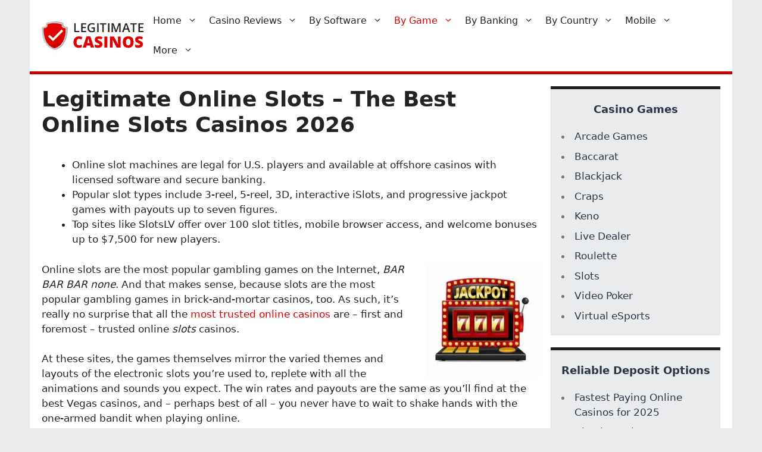

--- FILE ---
content_type: text/html; charset=UTF-8
request_url: https://www.legitimatecasinos.com/slots/
body_size: 26261
content:
<!DOCTYPE html>
<html dir="ltr" lang="en-US">
<head>
	<meta charset="UTF-8">
	<title>Legit Online Slot Machines, Best Online Slots Casinos 2026</title>

		<!-- All in One SEO 4.9.3 - aioseo.com -->
	<meta name="description" content="Legit Online Slots Sites 2026. Play real-money online slots, including progressive slots and online slots tournaments, at these trustedlegit online casinos." />
	<meta name="robots" content="noimageindex, max-snippet:-1, max-video-preview:-1" />
	<link rel="canonical" href="https://www.legitimatecasinos.com/slots/" />
	<meta name="generator" content="All in One SEO (AIOSEO) 4.9.3" />
		<script type="application/ld+json" class="aioseo-schema">
			{"@context":"https:\/\/schema.org","@graph":[{"@type":"BreadcrumbList","@id":"https:\/\/www.legitimatecasinos.com\/slots\/#breadcrumblist","itemListElement":[{"@type":"ListItem","@id":"https:\/\/www.legitimatecasinos.com#listItem","position":1,"name":"Home","item":"https:\/\/www.legitimatecasinos.com","nextItem":{"@type":"ListItem","@id":"https:\/\/www.legitimatecasinos.com\/slots\/#listItem","name":"Legitimate Online Slots \u2013 The Best Online Slots Casinos 2026"}},{"@type":"ListItem","@id":"https:\/\/www.legitimatecasinos.com\/slots\/#listItem","position":2,"name":"Legitimate Online Slots \u2013 The Best Online Slots Casinos 2026","previousItem":{"@type":"ListItem","@id":"https:\/\/www.legitimatecasinos.com#listItem","name":"Home"}}]},{"@type":"Organization","@id":"https:\/\/www.legitimatecasinos.com\/#organization","name":"Legitimatecasinos.com","description":"Tag Line","url":"https:\/\/www.legitimatecasinos.com\/","logo":{"@type":"ImageObject","url":"https:\/\/www.legitimatecasinos.com\/wp-content\/uploads\/2017\/06\/legitimatelogo.png","@id":"https:\/\/www.legitimatecasinos.com\/slots\/#organizationLogo","width":282,"height":76,"caption":"Legitimate Casinos Logo"},"image":{"@id":"https:\/\/www.legitimatecasinos.com\/slots\/#organizationLogo"}},{"@type":"WebPage","@id":"https:\/\/www.legitimatecasinos.com\/slots\/#webpage","url":"https:\/\/www.legitimatecasinos.com\/slots\/","name":"Legit Online Slot Machines, Best Online Slots Casinos 2026","description":"Legit Online Slots Sites 2026. Play real-money online slots, including progressive slots and online slots tournaments, at these trustedlegit online casinos.","inLanguage":"en-US","isPartOf":{"@id":"https:\/\/www.legitimatecasinos.com\/#website"},"breadcrumb":{"@id":"https:\/\/www.legitimatecasinos.com\/slots\/#breadcrumblist"},"datePublished":"2017-08-31T19:02:55+00:00","dateModified":"2025-12-22T18:55:31+00:00"},{"@type":"WebSite","@id":"https:\/\/www.legitimatecasinos.com\/#website","url":"https:\/\/www.legitimatecasinos.com\/","name":"Legitimatecasinos.com","alternateName":"Legitimate Casinos","description":"Tag Line","inLanguage":"en-US","publisher":{"@id":"https:\/\/www.legitimatecasinos.com\/#organization"}}]}
		</script>
		<!-- All in One SEO -->

<meta name="viewport" content="width=device-width, initial-scale=1"><link rel="alternate" type="application/rss+xml" title="Legitimate Casinos &raquo; Feed" href="https://www.legitimatecasinos.com/feed/" />
<link rel="alternate" type="application/rss+xml" title="Legitimate Casinos &raquo; Comments Feed" href="https://www.legitimatecasinos.com/comments/feed/" />
<link rel="alternate" title="oEmbed (JSON)" type="application/json+oembed" href="https://www.legitimatecasinos.com/wp-json/oembed/1.0/embed?url=https%3A%2F%2Fwww.legitimatecasinos.com%2Fslots%2F" />
<link rel="alternate" title="oEmbed (XML)" type="text/xml+oembed" href="https://www.legitimatecasinos.com/wp-json/oembed/1.0/embed?url=https%3A%2F%2Fwww.legitimatecasinos.com%2Fslots%2F&#038;format=xml" />
<link rel="preload" href="https://www.legitimatecasinos.com/wp-content/plugins/bb-plugin/fonts/fontawesome/5.15.4/webfonts/fa-solid-900.woff2" as="font" type="font/woff2" crossorigin="anonymous">
<style id='wp-img-auto-sizes-contain-inline-css'>
img:is([sizes=auto i],[sizes^="auto," i]){contain-intrinsic-size:3000px 1500px}
/*# sourceURL=wp-img-auto-sizes-contain-inline-css */
</style>
<style id='wp-emoji-styles-inline-css'>

	img.wp-smiley, img.emoji {
		display: inline !important;
		border: none !important;
		box-shadow: none !important;
		height: 1em !important;
		width: 1em !important;
		margin: 0 0.07em !important;
		vertical-align: -0.1em !important;
		background: none !important;
		padding: 0 !important;
	}
/*# sourceURL=wp-emoji-styles-inline-css */
</style>
<style id='wp-block-library-inline-css'>
:root{--wp-block-synced-color:#7a00df;--wp-block-synced-color--rgb:122,0,223;--wp-bound-block-color:var(--wp-block-synced-color);--wp-editor-canvas-background:#ddd;--wp-admin-theme-color:#007cba;--wp-admin-theme-color--rgb:0,124,186;--wp-admin-theme-color-darker-10:#006ba1;--wp-admin-theme-color-darker-10--rgb:0,107,160.5;--wp-admin-theme-color-darker-20:#005a87;--wp-admin-theme-color-darker-20--rgb:0,90,135;--wp-admin-border-width-focus:2px}@media (min-resolution:192dpi){:root{--wp-admin-border-width-focus:1.5px}}.wp-element-button{cursor:pointer}:root .has-very-light-gray-background-color{background-color:#eee}:root .has-very-dark-gray-background-color{background-color:#313131}:root .has-very-light-gray-color{color:#eee}:root .has-very-dark-gray-color{color:#313131}:root .has-vivid-green-cyan-to-vivid-cyan-blue-gradient-background{background:linear-gradient(135deg,#00d084,#0693e3)}:root .has-purple-crush-gradient-background{background:linear-gradient(135deg,#34e2e4,#4721fb 50%,#ab1dfe)}:root .has-hazy-dawn-gradient-background{background:linear-gradient(135deg,#faaca8,#dad0ec)}:root .has-subdued-olive-gradient-background{background:linear-gradient(135deg,#fafae1,#67a671)}:root .has-atomic-cream-gradient-background{background:linear-gradient(135deg,#fdd79a,#004a59)}:root .has-nightshade-gradient-background{background:linear-gradient(135deg,#330968,#31cdcf)}:root .has-midnight-gradient-background{background:linear-gradient(135deg,#020381,#2874fc)}:root{--wp--preset--font-size--normal:16px;--wp--preset--font-size--huge:42px}.has-regular-font-size{font-size:1em}.has-larger-font-size{font-size:2.625em}.has-normal-font-size{font-size:var(--wp--preset--font-size--normal)}.has-huge-font-size{font-size:var(--wp--preset--font-size--huge)}.has-text-align-center{text-align:center}.has-text-align-left{text-align:left}.has-text-align-right{text-align:right}.has-fit-text{white-space:nowrap!important}#end-resizable-editor-section{display:none}.aligncenter{clear:both}.items-justified-left{justify-content:flex-start}.items-justified-center{justify-content:center}.items-justified-right{justify-content:flex-end}.items-justified-space-between{justify-content:space-between}.screen-reader-text{border:0;clip-path:inset(50%);height:1px;margin:-1px;overflow:hidden;padding:0;position:absolute;width:1px;word-wrap:normal!important}.screen-reader-text:focus{background-color:#ddd;clip-path:none;color:#444;display:block;font-size:1em;height:auto;left:5px;line-height:normal;padding:15px 23px 14px;text-decoration:none;top:5px;width:auto;z-index:100000}html :where(.has-border-color){border-style:solid}html :where([style*=border-top-color]){border-top-style:solid}html :where([style*=border-right-color]){border-right-style:solid}html :where([style*=border-bottom-color]){border-bottom-style:solid}html :where([style*=border-left-color]){border-left-style:solid}html :where([style*=border-width]){border-style:solid}html :where([style*=border-top-width]){border-top-style:solid}html :where([style*=border-right-width]){border-right-style:solid}html :where([style*=border-bottom-width]){border-bottom-style:solid}html :where([style*=border-left-width]){border-left-style:solid}html :where(img[class*=wp-image-]){height:auto;max-width:100%}:where(figure){margin:0 0 1em}html :where(.is-position-sticky){--wp-admin--admin-bar--position-offset:var(--wp-admin--admin-bar--height,0px)}@media screen and (max-width:600px){html :where(.is-position-sticky){--wp-admin--admin-bar--position-offset:0px}}

/*# sourceURL=wp-block-library-inline-css */
</style><style id='global-styles-inline-css'>
:root{--wp--preset--aspect-ratio--square: 1;--wp--preset--aspect-ratio--4-3: 4/3;--wp--preset--aspect-ratio--3-4: 3/4;--wp--preset--aspect-ratio--3-2: 3/2;--wp--preset--aspect-ratio--2-3: 2/3;--wp--preset--aspect-ratio--16-9: 16/9;--wp--preset--aspect-ratio--9-16: 9/16;--wp--preset--color--black: #000000;--wp--preset--color--cyan-bluish-gray: #abb8c3;--wp--preset--color--white: #ffffff;--wp--preset--color--pale-pink: #f78da7;--wp--preset--color--vivid-red: #cf2e2e;--wp--preset--color--luminous-vivid-orange: #ff6900;--wp--preset--color--luminous-vivid-amber: #fcb900;--wp--preset--color--light-green-cyan: #7bdcb5;--wp--preset--color--vivid-green-cyan: #00d084;--wp--preset--color--pale-cyan-blue: #8ed1fc;--wp--preset--color--vivid-cyan-blue: #0693e3;--wp--preset--color--vivid-purple: #9b51e0;--wp--preset--color--contrast: var(--contrast);--wp--preset--color--contrast-2: var(--contrast-2);--wp--preset--color--contrast-3: var(--contrast-3);--wp--preset--color--base: var(--base);--wp--preset--color--base-2: var(--base-2);--wp--preset--color--base-3: var(--base-3);--wp--preset--color--accent: var(--accent);--wp--preset--gradient--vivid-cyan-blue-to-vivid-purple: linear-gradient(135deg,rgb(6,147,227) 0%,rgb(155,81,224) 100%);--wp--preset--gradient--light-green-cyan-to-vivid-green-cyan: linear-gradient(135deg,rgb(122,220,180) 0%,rgb(0,208,130) 100%);--wp--preset--gradient--luminous-vivid-amber-to-luminous-vivid-orange: linear-gradient(135deg,rgb(252,185,0) 0%,rgb(255,105,0) 100%);--wp--preset--gradient--luminous-vivid-orange-to-vivid-red: linear-gradient(135deg,rgb(255,105,0) 0%,rgb(207,46,46) 100%);--wp--preset--gradient--very-light-gray-to-cyan-bluish-gray: linear-gradient(135deg,rgb(238,238,238) 0%,rgb(169,184,195) 100%);--wp--preset--gradient--cool-to-warm-spectrum: linear-gradient(135deg,rgb(74,234,220) 0%,rgb(151,120,209) 20%,rgb(207,42,186) 40%,rgb(238,44,130) 60%,rgb(251,105,98) 80%,rgb(254,248,76) 100%);--wp--preset--gradient--blush-light-purple: linear-gradient(135deg,rgb(255,206,236) 0%,rgb(152,150,240) 100%);--wp--preset--gradient--blush-bordeaux: linear-gradient(135deg,rgb(254,205,165) 0%,rgb(254,45,45) 50%,rgb(107,0,62) 100%);--wp--preset--gradient--luminous-dusk: linear-gradient(135deg,rgb(255,203,112) 0%,rgb(199,81,192) 50%,rgb(65,88,208) 100%);--wp--preset--gradient--pale-ocean: linear-gradient(135deg,rgb(255,245,203) 0%,rgb(182,227,212) 50%,rgb(51,167,181) 100%);--wp--preset--gradient--electric-grass: linear-gradient(135deg,rgb(202,248,128) 0%,rgb(113,206,126) 100%);--wp--preset--gradient--midnight: linear-gradient(135deg,rgb(2,3,129) 0%,rgb(40,116,252) 100%);--wp--preset--font-size--small: 13px;--wp--preset--font-size--medium: 20px;--wp--preset--font-size--large: 36px;--wp--preset--font-size--x-large: 42px;--wp--preset--spacing--20: 0.44rem;--wp--preset--spacing--30: 0.67rem;--wp--preset--spacing--40: 1rem;--wp--preset--spacing--50: 1.5rem;--wp--preset--spacing--60: 2.25rem;--wp--preset--spacing--70: 3.38rem;--wp--preset--spacing--80: 5.06rem;--wp--preset--shadow--natural: 6px 6px 9px rgba(0, 0, 0, 0.2);--wp--preset--shadow--deep: 12px 12px 50px rgba(0, 0, 0, 0.4);--wp--preset--shadow--sharp: 6px 6px 0px rgba(0, 0, 0, 0.2);--wp--preset--shadow--outlined: 6px 6px 0px -3px rgb(255, 255, 255), 6px 6px rgb(0, 0, 0);--wp--preset--shadow--crisp: 6px 6px 0px rgb(0, 0, 0);}:where(.is-layout-flex){gap: 0.5em;}:where(.is-layout-grid){gap: 0.5em;}body .is-layout-flex{display: flex;}.is-layout-flex{flex-wrap: wrap;align-items: center;}.is-layout-flex > :is(*, div){margin: 0;}body .is-layout-grid{display: grid;}.is-layout-grid > :is(*, div){margin: 0;}:where(.wp-block-columns.is-layout-flex){gap: 2em;}:where(.wp-block-columns.is-layout-grid){gap: 2em;}:where(.wp-block-post-template.is-layout-flex){gap: 1.25em;}:where(.wp-block-post-template.is-layout-grid){gap: 1.25em;}.has-black-color{color: var(--wp--preset--color--black) !important;}.has-cyan-bluish-gray-color{color: var(--wp--preset--color--cyan-bluish-gray) !important;}.has-white-color{color: var(--wp--preset--color--white) !important;}.has-pale-pink-color{color: var(--wp--preset--color--pale-pink) !important;}.has-vivid-red-color{color: var(--wp--preset--color--vivid-red) !important;}.has-luminous-vivid-orange-color{color: var(--wp--preset--color--luminous-vivid-orange) !important;}.has-luminous-vivid-amber-color{color: var(--wp--preset--color--luminous-vivid-amber) !important;}.has-light-green-cyan-color{color: var(--wp--preset--color--light-green-cyan) !important;}.has-vivid-green-cyan-color{color: var(--wp--preset--color--vivid-green-cyan) !important;}.has-pale-cyan-blue-color{color: var(--wp--preset--color--pale-cyan-blue) !important;}.has-vivid-cyan-blue-color{color: var(--wp--preset--color--vivid-cyan-blue) !important;}.has-vivid-purple-color{color: var(--wp--preset--color--vivid-purple) !important;}.has-black-background-color{background-color: var(--wp--preset--color--black) !important;}.has-cyan-bluish-gray-background-color{background-color: var(--wp--preset--color--cyan-bluish-gray) !important;}.has-white-background-color{background-color: var(--wp--preset--color--white) !important;}.has-pale-pink-background-color{background-color: var(--wp--preset--color--pale-pink) !important;}.has-vivid-red-background-color{background-color: var(--wp--preset--color--vivid-red) !important;}.has-luminous-vivid-orange-background-color{background-color: var(--wp--preset--color--luminous-vivid-orange) !important;}.has-luminous-vivid-amber-background-color{background-color: var(--wp--preset--color--luminous-vivid-amber) !important;}.has-light-green-cyan-background-color{background-color: var(--wp--preset--color--light-green-cyan) !important;}.has-vivid-green-cyan-background-color{background-color: var(--wp--preset--color--vivid-green-cyan) !important;}.has-pale-cyan-blue-background-color{background-color: var(--wp--preset--color--pale-cyan-blue) !important;}.has-vivid-cyan-blue-background-color{background-color: var(--wp--preset--color--vivid-cyan-blue) !important;}.has-vivid-purple-background-color{background-color: var(--wp--preset--color--vivid-purple) !important;}.has-black-border-color{border-color: var(--wp--preset--color--black) !important;}.has-cyan-bluish-gray-border-color{border-color: var(--wp--preset--color--cyan-bluish-gray) !important;}.has-white-border-color{border-color: var(--wp--preset--color--white) !important;}.has-pale-pink-border-color{border-color: var(--wp--preset--color--pale-pink) !important;}.has-vivid-red-border-color{border-color: var(--wp--preset--color--vivid-red) !important;}.has-luminous-vivid-orange-border-color{border-color: var(--wp--preset--color--luminous-vivid-orange) !important;}.has-luminous-vivid-amber-border-color{border-color: var(--wp--preset--color--luminous-vivid-amber) !important;}.has-light-green-cyan-border-color{border-color: var(--wp--preset--color--light-green-cyan) !important;}.has-vivid-green-cyan-border-color{border-color: var(--wp--preset--color--vivid-green-cyan) !important;}.has-pale-cyan-blue-border-color{border-color: var(--wp--preset--color--pale-cyan-blue) !important;}.has-vivid-cyan-blue-border-color{border-color: var(--wp--preset--color--vivid-cyan-blue) !important;}.has-vivid-purple-border-color{border-color: var(--wp--preset--color--vivid-purple) !important;}.has-vivid-cyan-blue-to-vivid-purple-gradient-background{background: var(--wp--preset--gradient--vivid-cyan-blue-to-vivid-purple) !important;}.has-light-green-cyan-to-vivid-green-cyan-gradient-background{background: var(--wp--preset--gradient--light-green-cyan-to-vivid-green-cyan) !important;}.has-luminous-vivid-amber-to-luminous-vivid-orange-gradient-background{background: var(--wp--preset--gradient--luminous-vivid-amber-to-luminous-vivid-orange) !important;}.has-luminous-vivid-orange-to-vivid-red-gradient-background{background: var(--wp--preset--gradient--luminous-vivid-orange-to-vivid-red) !important;}.has-very-light-gray-to-cyan-bluish-gray-gradient-background{background: var(--wp--preset--gradient--very-light-gray-to-cyan-bluish-gray) !important;}.has-cool-to-warm-spectrum-gradient-background{background: var(--wp--preset--gradient--cool-to-warm-spectrum) !important;}.has-blush-light-purple-gradient-background{background: var(--wp--preset--gradient--blush-light-purple) !important;}.has-blush-bordeaux-gradient-background{background: var(--wp--preset--gradient--blush-bordeaux) !important;}.has-luminous-dusk-gradient-background{background: var(--wp--preset--gradient--luminous-dusk) !important;}.has-pale-ocean-gradient-background{background: var(--wp--preset--gradient--pale-ocean) !important;}.has-electric-grass-gradient-background{background: var(--wp--preset--gradient--electric-grass) !important;}.has-midnight-gradient-background{background: var(--wp--preset--gradient--midnight) !important;}.has-small-font-size{font-size: var(--wp--preset--font-size--small) !important;}.has-medium-font-size{font-size: var(--wp--preset--font-size--medium) !important;}.has-large-font-size{font-size: var(--wp--preset--font-size--large) !important;}.has-x-large-font-size{font-size: var(--wp--preset--font-size--x-large) !important;}
/*# sourceURL=global-styles-inline-css */
</style>

<style id='classic-theme-styles-inline-css'>
/*! This file is auto-generated */
.wp-block-button__link{color:#fff;background-color:#32373c;border-radius:9999px;box-shadow:none;text-decoration:none;padding:calc(.667em + 2px) calc(1.333em + 2px);font-size:1.125em}.wp-block-file__button{background:#32373c;color:#fff;text-decoration:none}
/*# sourceURL=/wp-includes/css/classic-themes.min.css */
</style>
<link rel='stylesheet' id='font-awesome-5-css' href='https://www.legitimatecasinos.com/wp-content/plugins/bb-plugin/fonts/fontawesome/5.15.4/css/all.min.css?ver=2.10.0.5' media='all' />
<link rel='stylesheet' id='font-awesome-css' href='https://www.legitimatecasinos.com/wp-content/plugins/bb-plugin/fonts/fontawesome/5.15.4/css/v4-shims.min.css?ver=2.10.0.5' media='all' />
<link rel='stylesheet' id='fl-builder-layout-1406-css' href='https://www.legitimatecasinos.com/wp-content/uploads/bb-plugin/cache/1406-layout.css?ver=f5e9737e1bbd517b2a8b917c77a4cbb5' media='all' />
<link rel='stylesheet' id='generate-widget-areas-css' href='https://www.legitimatecasinos.com/wp-content/themes/generatepress/assets/css/components/widget-areas.min.css?ver=3.6.1' media='all' />
<link rel='stylesheet' id='generate-style-css' href='https://www.legitimatecasinos.com/wp-content/themes/generatepress/assets/css/main.min.css?ver=3.6.1' media='all' />
<style id='generate-style-inline-css'>
.is-right-sidebar{width:25%;}.is-left-sidebar{width:25%;}.site-content .content-area{width:75%;}@media (max-width: 860px){.main-navigation .menu-toggle,.sidebar-nav-mobile:not(#sticky-placeholder){display:block;}.main-navigation ul,.gen-sidebar-nav,.main-navigation:not(.slideout-navigation):not(.toggled) .main-nav > ul,.has-inline-mobile-toggle #site-navigation .inside-navigation > *:not(.navigation-search):not(.main-nav){display:none;}.nav-align-right .inside-navigation,.nav-align-center .inside-navigation{justify-content:space-between;}.has-inline-mobile-toggle .mobile-menu-control-wrapper{display:flex;flex-wrap:wrap;}.has-inline-mobile-toggle .inside-header{flex-direction:row;text-align:left;flex-wrap:wrap;}.has-inline-mobile-toggle .header-widget,.has-inline-mobile-toggle #site-navigation{flex-basis:100%;}.nav-float-left .has-inline-mobile-toggle #site-navigation{order:10;}}
.dynamic-author-image-rounded{border-radius:100%;}.dynamic-featured-image, .dynamic-author-image{vertical-align:middle;}.one-container.blog .dynamic-content-template:not(:last-child), .one-container.archive .dynamic-content-template:not(:last-child){padding-bottom:0px;}.dynamic-entry-excerpt > p:last-child{margin-bottom:0px;}
/*# sourceURL=generate-style-inline-css */
</style>
<link rel='stylesheet' id='tablepress-default-css' href='https://www.legitimatecasinos.com/wp-content/tablepress-combined.min.css?ver=151' media='all' />
<link rel='stylesheet' id='wp_review-style-css' href='https://www.legitimatecasinos.com/wp-content/plugins/wp-review/public/css/wp-review.css?ver=5.3.5' media='all' />
<link rel='stylesheet' id='generatepress-dynamic-css' href='https://www.legitimatecasinos.com/wp-content/uploads/generatepress/style.min.css?ver=1765133276' media='all' />
<link rel='stylesheet' id='generate-child-css' href='https://www.legitimatecasinos.com/wp-content/themes/generatepress_child/style.css?ver=1570573133' media='all' />
<link rel='stylesheet' id='generate-offside-css' href='https://www.legitimatecasinos.com/wp-content/plugins/gp-premium/menu-plus/functions/css/offside.min.css?ver=2.5.5' media='all' />
<style id='generate-offside-inline-css'>
:root{--gp-slideout-width:265px;}.slideout-navigation.main-navigation{background-color:var(--base-3);}.slideout-navigation.main-navigation .main-nav ul li a{color:var(--contrast);}.slideout-navigation.main-navigation ul ul{background-color:var(--base-3);}.slideout-navigation.main-navigation .main-nav ul ul li a{color:var(--contrast);}.slideout-navigation.main-navigation .main-nav ul li:not([class*="current-menu-"]):hover > a, .slideout-navigation.main-navigation .main-nav ul li:not([class*="current-menu-"]):focus > a, .slideout-navigation.main-navigation .main-nav ul li.sfHover:not([class*="current-menu-"]) > a{color:#ec0804;background-color:var(--base-3);}.slideout-navigation.main-navigation .main-nav ul ul li:not([class*="current-menu-"]):hover > a, .slideout-navigation.main-navigation .main-nav ul ul li:not([class*="current-menu-"]):focus > a, .slideout-navigation.main-navigation .main-nav ul ul li.sfHover:not([class*="current-menu-"]) > a{color:var(--contrast);background-color:var(--base-3);}.slideout-navigation.main-navigation .main-nav ul li[class*="current-menu-"] > a{color:#ec0804;background-color:var(--base-3);}.slideout-navigation.main-navigation .main-nav ul ul li[class*="current-menu-"] > a{color:var(--contrast);background-color:var(--base-3);}.slideout-navigation, .slideout-navigation a{color:var(--contrast);}.slideout-navigation button.slideout-exit{color:var(--contrast);padding-left:10px;padding-right:10px;}.slide-opened nav.toggled .menu-toggle:before{display:none;}@media (max-width: 860px){.menu-bar-item.slideout-toggle{display:none;}}
/*# sourceURL=generate-offside-inline-css */
</style>
<link rel='stylesheet' id='generate-navigation-branding-css' href='https://www.legitimatecasinos.com/wp-content/plugins/gp-premium/menu-plus/functions/css/navigation-branding-flex.min.css?ver=2.5.5' media='all' />
<style id='generate-navigation-branding-inline-css'>
@media (max-width: 860px){.site-header, #site-navigation, #sticky-navigation{display:none !important;opacity:0.0;}#mobile-header{display:block !important;width:100% !important;}#mobile-header .main-nav > ul{display:none;}#mobile-header.toggled .main-nav > ul, #mobile-header .menu-toggle, #mobile-header .mobile-bar-items{display:block;}#mobile-header .main-nav{-ms-flex:0 0 100%;flex:0 0 100%;-webkit-box-ordinal-group:5;-ms-flex-order:4;order:4;}}.main-navigation.has-branding.grid-container .navigation-branding, .main-navigation.has-branding:not(.grid-container) .inside-navigation:not(.grid-container) .navigation-branding{margin-left:10px;}.navigation-branding img, .site-logo.mobile-header-logo img{height:50px;width:auto;}.navigation-branding .main-title{line-height:50px;}@media (max-width: 1190px){#site-navigation .navigation-branding, #sticky-navigation .navigation-branding{margin-left:10px;}}@media (max-width: 860px){.main-navigation.has-branding.nav-align-center .menu-bar-items, .main-navigation.has-sticky-branding.navigation-stick.nav-align-center .menu-bar-items{margin-left:auto;}.navigation-branding{margin-right:auto;margin-left:10px;}.navigation-branding .main-title, .mobile-header-navigation .site-logo{margin-left:10px;}}
/*# sourceURL=generate-navigation-branding-inline-css */
</style>
<link rel='stylesheet' id='pp-animate-css' href='https://www.legitimatecasinos.com/wp-content/plugins/bbpowerpack/assets/css/animate.min.css?ver=3.5.1' media='all' />
<script src="https://www.legitimatecasinos.com/wp-includes/js/jquery/jquery.min.js?ver=3.7.1" id="jquery-core-js"></script>
<script src="https://www.legitimatecasinos.com/wp-includes/js/jquery/jquery-migrate.min.js?ver=3.4.1" id="jquery-migrate-js"></script>
<link rel="https://api.w.org/" href="https://www.legitimatecasinos.com/wp-json/" /><link rel="alternate" title="JSON" type="application/json" href="https://www.legitimatecasinos.com/wp-json/wp/v2/pages/1406" /><link rel="EditURI" type="application/rsd+xml" title="RSD" href="https://www.legitimatecasinos.com/xmlrpc.php?rsd" />
<meta name="generator" content="WordPress 6.9" />
<link rel='shortlink' href='https://www.legitimatecasinos.com/?p=1406' />
		<script>
			var bb_powerpack = {
				version: '2.40.10',
				getAjaxUrl: function() { return atob( 'aHR0cHM6Ly93d3cubGVnaXRpbWF0ZWNhc2lub3MuY29tL3dwLWFkbWluL2FkbWluLWFqYXgucGhw' ); },
				callback: function() {},
				mapMarkerData: {},
				post_id: '1406',
				search_term: '',
				current_page: 'https://www.legitimatecasinos.com/slots/',
				conditionals: {
					is_front_page: false,
					is_home: false,
					is_archive: false,
					current_post_type: '',
					is_tax: false,
										is_author: false,
					current_author: false,
					is_search: false,
									}
			};
		</script>
		<!-- Matomo -->
<script type="text/javascript">
  var _paq = window._paq = window._paq || [];
  /* tracker methods like "setCustomDimension" should be called before "trackPageView" */
  _paq.push(['trackPageView']);
  _paq.push(['enableLinkTracking']);
  (function() {
    var u="//legitimatecasinos.com/";
    _paq.push(["setTrackerUrl", u+"matomo.php"]);
    _paq.push(["setSiteId", "26xm85l8m5nz01o"]);
    var d=document, g=d.createElement("script"), s=d.getElementsByTagName("script")[0];
    g.type="text/javascript"; g.async=true; g.defer=true; g.src=u+"matomo.php"; s.parentNode.insertBefore(g,s);
})();
</script>
<!-- End Matomo Code --><link rel="icon" href="https://www.legitimatecasinos.com/wp-content/uploads/2020/04/cropped-favicon-32x32.png" sizes="32x32" />
<link rel="icon" href="https://www.legitimatecasinos.com/wp-content/uploads/2020/04/cropped-favicon-192x192.png" sizes="192x192" />
<link rel="apple-touch-icon" href="https://www.legitimatecasinos.com/wp-content/uploads/2020/04/cropped-favicon-180x180.png" />
<meta name="msapplication-TileImage" content="https://www.legitimatecasinos.com/wp-content/uploads/2020/04/cropped-favicon-270x270.png" />
		<style id="wp-custom-css">
			h1 {
	padding-left: 0px;
}

.main-navigation .main-nav ul ul li a {
    padding-left: 20px;
    padding-right: 20px;
}
.fl-accordion-button-label{
	color:#ffffff !important;	
}
.site-header {border-bottom: solid 5px #c90000;}
.sidebar .widget {
	border-top-width: 5px;
	border-top-style: solid;
	border-top-color: #232323;
	border-right-color: #9E0418;
	border-bottom-color: #9E0418;
	border-left-color: #9E0418;
}
.widget_wp_review_tab h3 {
	text-align: center !important;
	margin-top: 20px !important;
}
.wp_review_tab_widget_content a {
	color: #2A3645
}
.wp_review_tab_thumb_small {
	float: left;
	margin-right: 10px !important;
	padding-top: 4px;
	width: 110px !important;
	height: 64px !important;
	overflow: hidden;
}
.starratingblock {
	text-align: center !important;
	display: table !important;
	margin-right: auto !important;
	margin-left: auto !important;
}
table .mts-icon-star {
	font-size: 26px !important;
	margin-top: 0px !important;
	margin-right: auto !important;
	margin-left: auto !important;
}
table .review-star {
	margin-right: auto !important;
	margin-left: auto !important;
	display: inline-block !important;
	margin-top: -20px !important;
}
.orange {
	background-color: #232323 !important;
	font-weight: bold;
	color: #FFF;
	text-shadow: 1px 1px 2px #000;
	display: inline-block;
	padding-top: 5px !important;
	padding-right: 10px !important;
	padding-bottom: 5px !important;
	padding-left: 10px !important;
	margin-top: 10px !important;
	border: solid 3px #cccccc
}
a.visitbutton {
	font-weight: 500;
	color: #FFF !important;
	background-color: #d90000;
	font-size: 20px;
	display: block;
	text-decoration: none;
	text-transform: uppercase;
	padding: 8px;
	text-align: center;
	letter-spacing: 1px;
	border: solid 1px #d60000;
	max-width: 220px;
	display: block;
	margin-left: auto;
	margin-right: auto;
}
a.visitbutton:hover {
	text-decoration: none;
	color: #fff !important;
	text-transform: uppercase;
	background-color: #232323;
}
a.reviewbutton {
	font-weight: 500;
	color: #232323 !important;
	background-color: #ffffff;
	font-size: 20px;
	display: block;
	text-decoration: none;
	text-transform: uppercase;
	padding: 8px;
	text-align: center;
	letter-spacing: 1px;
	border: solid 1px #ddd;
		max-width: 220px;
	display: block;
	margin-left: auto;
	margin-right: auto;
}
a.reviewbutton:hover {
	font-weight: 500;
	color: #232323 !important;
	background-color: #dddddd;
	display: block;
	text-decoration: none;
	text-transform: uppercase;
	padding: 8px;
	text-align: center;
	letter-spacing: 1px;
	border: solid 1px #ddd;
}
a.visitbuttonold {
	font-weight: 500;
	color: #2F363C !important;
	background-color: #FFCF39;
	font-size: calc(16px + .4vw);
	display: block;
	margin-top: 5px;
	border: 2px solid #ffa64d;
	text-transform: uppercase;
	margin-right: auto;
	margin-left: auto;
	text-align: center !important;
	padding-top: 10px;
	padding-right: 6px;
	padding-bottom: 10px;
	padding-left: 6px;
	max-width: 200px
}
a.visitbuttonold:hover {
	text-decoration: none;
	color: #fff !important;
	text-transform: uppercase;
	background-color: #ffa100;
}
a.terms {
	font-size: 12px !important;
	margin-top: 5px !important;
	display: block;
}
a.whitebutton {
	font-weight: 500;
	color: #2F363C !important;
	background-color: #fff;
	font-size: 18px;
	display: block;
	margin-top: 5px;
	border: 2px solid #eee;
	text-transform: uppercase;
	margin-right: auto;
	margin-left: auto;
	text-align: center !important;
	padding-top: 10px;
	padding-right: 6px;
	padding-bottom: 10px;
	padding-left: 6px;
}
a.whitebutton:hover {
	text-decoration: none;
	color: #2F363C !important;
	text-transform: uppercase;
	background-color: #ccc;
}
a.reviewbuttonold {
	font-weight: 500;
	color: #2F363C !important;
	background-color: #fff;
	font-size: calc(16px + .4vw);
	display: block;
	margin-top: 5px;
	border: 2px solid #ddd;
	text-transform: uppercase;
	margin-right: auto;
	margin-left: auto;
	text-align: center !important;
	padding-top: 10px;
	padding-right: 6px;
	padding-bottom: 10px;
	padding-left: 6px;
	max-width: 200px
}
a.reviewbuttonold:hover {
	text-decoration: none;
	color: #2F363C !important;
	text-transform: uppercase;
	background-color: #ccc;
}
a.reviewbuttonbig {
	font-weight: 500;
	color: #2F363C !important;
	background-color: #fff;
	font-size: 18px;
	display: block;
	margin-top: 5px;
	border: 1px solid #eee;
	text-transform: uppercase;
	margin-right: auto;
	margin-left: auto;
	text-align: center !important;
	padding-top: 10px;
	padding-right: 6px;
	padding-bottom: 10px;
	padding-left: 6px;
}
a.reviewbuttonbig:hover {
	text-decoration: none;
	color: #2F363C !important;
	text-transform: uppercase;
	background-color: #eee;
	border: 5px solid #999;
}
a.visitbuttonbig {
	font-weight: 500;
	color: #FFF !important;
	background-color: #d90000;
	font-size: calc(16px + .4vw);
	display: block;
	margin-left: auto;
	margin-right: auto;
	text-decoration: none;
	text-transform: uppercase;
	padding: 8px;
	text-align: center;
	letter-spacing: 1px;
	border: solid 1px #d60000;
}
a.visitbuttonbig:hover {
	text-decoration: none;
	color: #fff !important;
	text-transform: uppercase;
	background-color: #232323;
}
.visitbutton a {
	color: #fff !important;
}
.visitbutton a:visited {
	color: #fff !important;
}
.visitbutton a:hover {
	color: #2F363C;
}
.grow { transition: all .2s ease-in-out; }
.grow:hover { transform: scale(1.05); }
table {
	border-collapse: collapse !important;
	overflow-x: auto !important;
	-webkit-overflow-scrolling: touch !important;
	max-width: 100% !important;
	margin-right: auto !important;
	margin-left: auto !important;
	border-top-width: 2px !important;
	border-right-width: 2px !important;
	border-bottom-width: 2px !important;
	border-left-width: 2px !important;
	border-top-style: solid !important;
	border-right-style: solid !important;
	border-bottom-style: solid !important;
	border-left-style: solid !important;
	border-top-color: #c7c7c7 !important;
	border-right-color: #C7C7C7 !important;
	border-bottom-color: #C7C7C7 !important;
	border-left-color: #C7C7C7 !important;
	margin-top: 0px !important;
	margin-bottom: 0px !important;
}
.responsive-table img {
	display: block !important;
	margin-right: auto !important;
	margin-left: auto !important;
	text-align: center !important;
}
table img {
	display: block !important;
	margin-right: auto !important;
	margin-left: auto !important;
	text-align: center !important;
}
.responsive-table {
	width: 100%;
	margin-right: auto;
	margin-left: auto;
	margin-top: 1.5em;
}
table tr td:first-child img {
	margin-top: 5px !important;
	margin-bottom: -10px !important;
}
.responsive-table a:last-child {
	font-weight: 600;
}
.bonus {
	font-size: calc(14px + 1.4vw) !important;
	font-weight: 500;
	display: block !important;
	vertical-align: middle !important;
	color: #232323;
	border-top-style: none !important;
	border-bottom-style: none !important;
	text-shadow: 1px 1px 1px #000;
	margin-right: auto;
	margin-left: auto;
	text-align: center;
}
.bonuspercent {
	font-size: 22px;
	font-weight: bold;
	display: block !important;
	vertical-align: middle !important;
	color: #d90000;
	background-color: #eeeeee;
	padding: 2px;
	text-shadow: none;
	margin-bottom: 2px !important;
	margin-top: 0px !important;
	border: 0px solid #bbbbbb;
	text-align: center;
}
.bonus span {
	font-size: 16px;
	font-weight: bold;
	display: block !important;
	border-top-style: none;
	border-right-style: none;
	border-bottom-style: none !important;
	border-left-style: none;
	vertical-align: middle !important;
	color: #2F363C;
	background-color: #eee;
	padding: 4px;
	text-shadow: none;
}
asidefix {
	border-top-width: 5px;
	border-top-style: solid;
	border-top-color: #FFA506;
}
.reviewsmallertext {
	border: 10px solid #232323;
}
.widget_nav_menu ul {
	margin-top: 0;
	margin-right: 0;
	margin-bottom: .5em;
	margin-left: 25px;
	color: #777;
}
.widget_nav_menu ul li {
	list-style-type: disc;
	padding-left: 5px;
}
.sidebar .widget-title {
    text-align: center;
	margin-bottom: 20px
}

@media (max-width: 860px) {
    .content-area, .inside-footer-widgets>div, .sidebar {
        float: none;
        width: 100%;
        left: 0;
        right: 0;
    }
}
@media (max-width: 860px) {
    .content-area, .inside-footer-widgets>div, .sidebar {
        float: none;
        width: 100%;
        left: 0;
        right: 0;
    }
}

@media (max-width: 600px) {
  .orange {
	background-color: #fff !important;
	border: none;
	font-weight: bold;
	color: #000000 !important;
		text-shadow: 0px 0px 0px #000;	}
		
		.mobile {
			width: 40%;
			height: 40%;
			float: right;
			padding: 15px;

		} 
	.responsive-table {
	width: 100%;
	margin-bottom: 0em;
	margin-right: auto;
	margin-left: auto;
	margin-top: 0em;
}
		
}
}
		</style>
		<style id="kirki-inline-styles"></style></head>

<body class="wp-singular page-template-default page page-id-1406 wp-custom-logo wp-embed-responsive wp-theme-generatepress wp-child-theme-generatepress_child fl-builder fl-builder-2-10-0-5 fl-no-js post-image-aligned-center slideout-enabled slideout-mobile sticky-menu-fade mobile-header mobile-header-logo right-sidebar nav-float-right one-container header-aligned-left dropdown-hover" itemtype="https://schema.org/WebPage" itemscope>
	<a class="screen-reader-text skip-link" href="#content" title="Skip to content">Skip to content</a>		<header class="site-header grid-container has-inline-mobile-toggle" id="masthead" aria-label="Site"  itemtype="https://schema.org/WPHeader" itemscope>
			<div class="inside-header grid-container">
				<div class="site-logo">
					<a href="https://www.legitimatecasinos.com/" rel="home">
						<img  class="header-image is-logo-image" alt="Legitimate Casinos" src="https://www.legitimatecasinos.com/wp-content/uploads/2020/04/cropped-legitimatelogored.png" width="263" height="72" />
					</a>
				</div>	<nav class="main-navigation mobile-menu-control-wrapper" id="mobile-menu-control-wrapper" aria-label="Mobile Toggle">
				<button data-nav="site-navigation" class="menu-toggle" aria-controls="generate-slideout-menu" aria-expanded="false">
			<span class="gp-icon icon-menu-bars"><svg viewBox="0 0 512 512" aria-hidden="true" xmlns="http://www.w3.org/2000/svg" width="1em" height="1em"><path d="M0 96c0-13.255 10.745-24 24-24h464c13.255 0 24 10.745 24 24s-10.745 24-24 24H24c-13.255 0-24-10.745-24-24zm0 160c0-13.255 10.745-24 24-24h464c13.255 0 24 10.745 24 24s-10.745 24-24 24H24c-13.255 0-24-10.745-24-24zm0 160c0-13.255 10.745-24 24-24h464c13.255 0 24 10.745 24 24s-10.745 24-24 24H24c-13.255 0-24-10.745-24-24z" /></svg><svg viewBox="0 0 512 512" aria-hidden="true" xmlns="http://www.w3.org/2000/svg" width="1em" height="1em"><path d="M71.029 71.029c9.373-9.372 24.569-9.372 33.942 0L256 222.059l151.029-151.03c9.373-9.372 24.569-9.372 33.942 0 9.372 9.373 9.372 24.569 0 33.942L289.941 256l151.03 151.029c9.372 9.373 9.372 24.569 0 33.942-9.373 9.372-24.569 9.372-33.942 0L256 289.941l-151.029 151.03c-9.373 9.372-24.569 9.372-33.942 0-9.372-9.373-9.372-24.569 0-33.942L222.059 256 71.029 104.971c-9.372-9.373-9.372-24.569 0-33.942z" /></svg></span><span class="mobile-menu">Menu</span>		</button>
	</nav>
			<nav class="main-navigation sub-menu-right" id="site-navigation" aria-label="Primary"  itemtype="https://schema.org/SiteNavigationElement" itemscope>
			<div class="inside-navigation grid-container">
								<button class="menu-toggle" aria-controls="generate-slideout-menu" aria-expanded="false">
					<span class="gp-icon icon-menu-bars"><svg viewBox="0 0 512 512" aria-hidden="true" xmlns="http://www.w3.org/2000/svg" width="1em" height="1em"><path d="M0 96c0-13.255 10.745-24 24-24h464c13.255 0 24 10.745 24 24s-10.745 24-24 24H24c-13.255 0-24-10.745-24-24zm0 160c0-13.255 10.745-24 24-24h464c13.255 0 24 10.745 24 24s-10.745 24-24 24H24c-13.255 0-24-10.745-24-24zm0 160c0-13.255 10.745-24 24-24h464c13.255 0 24 10.745 24 24s-10.745 24-24 24H24c-13.255 0-24-10.745-24-24z" /></svg><svg viewBox="0 0 512 512" aria-hidden="true" xmlns="http://www.w3.org/2000/svg" width="1em" height="1em"><path d="M71.029 71.029c9.373-9.372 24.569-9.372 33.942 0L256 222.059l151.029-151.03c9.373-9.372 24.569-9.372 33.942 0 9.372 9.373 9.372 24.569 0 33.942L289.941 256l151.03 151.029c9.372 9.373 9.372 24.569 0 33.942-9.373 9.372-24.569 9.372-33.942 0L256 289.941l-151.029 151.03c-9.373 9.372-24.569 9.372-33.942 0-9.372-9.373-9.372-24.569 0-33.942L222.059 256 71.029 104.971c-9.372-9.373-9.372-24.569 0-33.942z" /></svg></span><span class="mobile-menu">Menu</span>				</button>
				<div id="primary-menu" class="main-nav"><ul id="menu-main-menu" class=" menu sf-menu"><li id="menu-item-4800" class="menu-item menu-item-type-post_type menu-item-object-page menu-item-home menu-item-has-children menu-item-4800"><a href="https://www.legitimatecasinos.com/">Home<span role="presentation" class="dropdown-menu-toggle"><span class="gp-icon icon-arrow"><svg viewBox="0 0 330 512" aria-hidden="true" xmlns="http://www.w3.org/2000/svg" width="1em" height="1em"><path d="M305.913 197.085c0 2.266-1.133 4.815-2.833 6.514L171.087 335.593c-1.7 1.7-4.249 2.832-6.515 2.832s-4.815-1.133-6.515-2.832L26.064 203.599c-1.7-1.7-2.832-4.248-2.832-6.514s1.132-4.816 2.832-6.515l14.162-14.163c1.7-1.699 3.966-2.832 6.515-2.832 2.266 0 4.815 1.133 6.515 2.832l111.316 111.317 111.316-111.317c1.7-1.699 4.249-2.832 6.515-2.832s4.815 1.133 6.515 2.832l14.162 14.163c1.7 1.7 2.833 4.249 2.833 6.515z" /></svg></span></span></a>
<ul class="sub-menu">
	<li id="menu-item-4606" class="menu-item menu-item-type-post_type menu-item-object-page menu-item-4606"><a href="https://www.legitimatecasinos.com/most-trusted/">Most Trusted Online Casinos</a></li>
	<li id="menu-item-9134" class="menu-item menu-item-type-post_type menu-item-object-page menu-item-9134"><a href="https://www.legitimatecasinos.com/bonuses/">Casino Bonuses</a></li>
	<li id="menu-item-9198" class="menu-item menu-item-type-post_type menu-item-object-page menu-item-9198"><a href="https://www.legitimatecasinos.com/bonuses/play-through/">Casino Bonus Playthrough</a></li>
</ul>
</li>
<li id="menu-item-6207" class="menu-item menu-item-type-custom menu-item-object-custom menu-item-has-children menu-item-6207"><a href="#">Casino Reviews<span role="presentation" class="dropdown-menu-toggle"><span class="gp-icon icon-arrow"><svg viewBox="0 0 330 512" aria-hidden="true" xmlns="http://www.w3.org/2000/svg" width="1em" height="1em"><path d="M305.913 197.085c0 2.266-1.133 4.815-2.833 6.514L171.087 335.593c-1.7 1.7-4.249 2.832-6.515 2.832s-4.815-1.133-6.515-2.832L26.064 203.599c-1.7-1.7-2.832-4.248-2.832-6.514s1.132-4.816 2.832-6.515l14.162-14.163c1.7-1.699 3.966-2.832 6.515-2.832 2.266 0 4.815 1.133 6.515 2.832l111.316 111.317 111.316-111.317c1.7-1.699 4.249-2.832 6.515-2.832s4.815 1.133 6.515 2.832l14.162 14.163c1.7 1.7 2.833 4.249 2.833 6.515z" /></svg></span></span></a>
<ul class="sub-menu">
	<li id="menu-item-6270" class="menu-item menu-item-type-custom menu-item-object-custom menu-item-has-children menu-item-6270"><a href="#">Top Rated Casinos<span role="presentation" class="dropdown-menu-toggle"><span class="gp-icon icon-arrow-right"><svg viewBox="0 0 192 512" aria-hidden="true" xmlns="http://www.w3.org/2000/svg" width="1em" height="1em" fill-rule="evenodd" clip-rule="evenodd" stroke-linejoin="round" stroke-miterlimit="1.414"><path d="M178.425 256.001c0 2.266-1.133 4.815-2.832 6.515L43.599 394.509c-1.7 1.7-4.248 2.833-6.514 2.833s-4.816-1.133-6.515-2.833l-14.163-14.162c-1.699-1.7-2.832-3.966-2.832-6.515 0-2.266 1.133-4.815 2.832-6.515l111.317-111.316L16.407 144.685c-1.699-1.7-2.832-4.249-2.832-6.515s1.133-4.815 2.832-6.515l14.163-14.162c1.7-1.7 4.249-2.833 6.515-2.833s4.815 1.133 6.514 2.833l131.994 131.993c1.7 1.7 2.832 4.249 2.832 6.515z" fill-rule="nonzero" /></svg></span></span></a>
	<ul class="sub-menu">
		<li id="menu-item-6218" class="menu-item menu-item-type-post_type menu-item-object-page menu-item-6218"><a href="https://www.legitimatecasinos.com/bovada/">Bovada</a></li>
		<li id="menu-item-6253" class="menu-item menu-item-type-post_type menu-item-object-page menu-item-6253"><a href="https://www.legitimatecasinos.com/slotslv/">Slots LV</a></li>
		<li id="menu-item-6221" class="menu-item menu-item-type-post_type menu-item-object-page menu-item-6221"><a href="https://www.legitimatecasinos.com/cafe/">Cafe Casino</a></li>
		<li id="menu-item-6239" class="menu-item menu-item-type-post_type menu-item-object-page menu-item-6239"><a href="https://www.legitimatecasinos.com/lasvegasusa/">Las Vegas USA</a></li>
		<li id="menu-item-6249" class="menu-item menu-item-type-post_type menu-item-object-page menu-item-6249"><a href="https://www.legitimatecasinos.com/roaring21/">Roaring 21</a></li>
		<li id="menu-item-6256" class="menu-item menu-item-type-post_type menu-item-object-page menu-item-6256"><a href="https://www.legitimatecasinos.com/slotsroom/">SlotsRoom</a></li>
		<li id="menu-item-6226" class="menu-item menu-item-type-post_type menu-item-object-page menu-item-6226"><a href="https://www.legitimatecasinos.com/cherryjackpot/">Cherry Jackpot</a></li>
		<li id="menu-item-6225" class="menu-item menu-item-type-post_type menu-item-object-page menu-item-6225"><a href="https://www.legitimatecasinos.com/casinomax/">Casino Max</a></li>
		<li id="menu-item-7689" class="menu-item menu-item-type-post_type menu-item-object-page menu-item-7689"><a href="https://www.legitimatecasinos.com/slots-paradise/">Slots Paradise</a></li>
		<li id="menu-item-6229" class="menu-item menu-item-type-post_type menu-item-object-page menu-item-6229"><a href="https://www.legitimatecasinos.com/cryptoreels/">CryptoReels</a></li>
		<li id="menu-item-6263" class="menu-item menu-item-type-post_type menu-item-object-page menu-item-6263"><a href="https://www.legitimatecasinos.com/super-slots/">Super Slots</a></li>
		<li id="menu-item-6358" class="menu-item menu-item-type-post_type menu-item-object-page menu-item-6358"><a href="https://www.legitimatecasinos.com/slots-ninja/">Slots Ninja</a></li>
		<li id="menu-item-7726" class="menu-item menu-item-type-post_type menu-item-object-page menu-item-7726"><a href="https://www.legitimatecasinos.com/vegas-aces/">Vegas Aces</a></li>
	</ul>
</li>
	<li id="menu-item-6271" class="menu-item menu-item-type-custom menu-item-object-custom menu-item-has-children menu-item-6271"><a href="#">More Casino Reviews<span role="presentation" class="dropdown-menu-toggle"><span class="gp-icon icon-arrow-right"><svg viewBox="0 0 192 512" aria-hidden="true" xmlns="http://www.w3.org/2000/svg" width="1em" height="1em" fill-rule="evenodd" clip-rule="evenodd" stroke-linejoin="round" stroke-miterlimit="1.414"><path d="M178.425 256.001c0 2.266-1.133 4.815-2.832 6.515L43.599 394.509c-1.7 1.7-4.248 2.833-6.514 2.833s-4.816-1.133-6.515-2.833l-14.163-14.162c-1.699-1.7-2.832-3.966-2.832-6.515 0-2.266 1.133-4.815 2.832-6.515l111.317-111.316L16.407 144.685c-1.699-1.7-2.832-4.249-2.832-6.515s1.133-4.815 2.832-6.515l14.163-14.162c1.7-1.7 4.249-2.833 6.515-2.833s4.815 1.133 6.514 2.833l131.994 131.993c1.7 1.7 2.832 4.249 2.832 6.515z" fill-rule="nonzero" /></svg></span></span></a>
	<ul class="sub-menu">
		<li id="menu-item-6217" class="menu-item menu-item-type-post_type menu-item-object-page menu-item-6217"><a href="https://www.legitimatecasinos.com/bodog/">Bodog</a></li>
		<li id="menu-item-6236" class="menu-item menu-item-type-post_type menu-item-object-page menu-item-6236"><a href="https://www.legitimatecasinos.com/intertops-casino-classic/">Intertops</a></li>
		<li id="menu-item-6238" class="menu-item menu-item-type-post_type menu-item-object-page menu-item-6238"><a href="https://www.legitimatecasinos.com/joe-fortune/">Joe Fortune</a></li>
		<li id="menu-item-6268" class="menu-item menu-item-type-post_type menu-item-object-page menu-item-6268"><a href="https://www.legitimatecasinos.com/wild-casino/">Wild Casino</a></li>
	</ul>
</li>
</ul>
</li>
<li id="menu-item-13" class="menu-item menu-item-type-custom menu-item-object-custom menu-item-has-children menu-item-13"><a href="#">By Software<span role="presentation" class="dropdown-menu-toggle"><span class="gp-icon icon-arrow"><svg viewBox="0 0 330 512" aria-hidden="true" xmlns="http://www.w3.org/2000/svg" width="1em" height="1em"><path d="M305.913 197.085c0 2.266-1.133 4.815-2.833 6.514L171.087 335.593c-1.7 1.7-4.249 2.832-6.515 2.832s-4.815-1.133-6.515-2.832L26.064 203.599c-1.7-1.7-2.832-4.248-2.832-6.514s1.132-4.816 2.832-6.515l14.162-14.163c1.7-1.699 3.966-2.832 6.515-2.832 2.266 0 4.815 1.133 6.515 2.832l111.316 111.317 111.316-111.317c1.7-1.699 4.249-2.832 6.515-2.832s4.815 1.133 6.515 2.832l14.162 14.163c1.7 1.7 2.833 4.249 2.833 6.515z" /></svg></span></span></a>
<ul class="sub-menu">
	<li id="menu-item-4801" class="menu-item menu-item-type-post_type menu-item-object-page menu-item-4801"><a href="https://www.legitimatecasinos.com/rtg/">RTG Casinos</a></li>
	<li id="menu-item-244" class="menu-item menu-item-type-post_type menu-item-object-page menu-item-244"><a href="https://www.legitimatecasinos.com/rival/">Rival Powered Casinos</a></li>
	<li id="menu-item-4805" class="menu-item menu-item-type-post_type menu-item-object-page menu-item-4805"><a href="https://www.legitimatecasinos.com/microgaming/">Microgaming Casinos</a></li>
	<li id="menu-item-4803" class="menu-item menu-item-type-post_type menu-item-object-page menu-item-4803"><a href="https://www.legitimatecasinos.com/playtech/">Playtech Casinos</a></li>
	<li id="menu-item-4802" class="menu-item menu-item-type-post_type menu-item-object-page menu-item-4802"><a href="https://www.legitimatecasinos.com/topgame/">Topgame Casinos</a></li>
	<li id="menu-item-4804" class="menu-item menu-item-type-post_type menu-item-object-page menu-item-4804"><a href="https://www.legitimatecasinos.com/netent/">NetENT Casinos</a></li>
	<li id="menu-item-1501" class="menu-item menu-item-type-post_type menu-item-object-page menu-item-1501"><a href="https://www.legitimatecasinos.com/wgs/">WGS Casinos</a></li>
</ul>
</li>
<li id="menu-item-19" class="menu-item menu-item-type-custom menu-item-object-custom current-menu-ancestor current-menu-parent menu-item-has-children menu-item-19"><a href="#">By Game<span role="presentation" class="dropdown-menu-toggle"><span class="gp-icon icon-arrow"><svg viewBox="0 0 330 512" aria-hidden="true" xmlns="http://www.w3.org/2000/svg" width="1em" height="1em"><path d="M305.913 197.085c0 2.266-1.133 4.815-2.833 6.514L171.087 335.593c-1.7 1.7-4.249 2.832-6.515 2.832s-4.815-1.133-6.515-2.832L26.064 203.599c-1.7-1.7-2.832-4.248-2.832-6.514s1.132-4.816 2.832-6.515l14.162-14.163c1.7-1.699 3.966-2.832 6.515-2.832 2.266 0 4.815 1.133 6.515 2.832l111.316 111.317 111.316-111.317c1.7-1.699 4.249-2.832 6.515-2.832s4.815 1.133 6.515 2.832l14.162 14.163c1.7 1.7 2.833 4.249 2.833 6.515z" /></svg></span></span></a>
<ul class="sub-menu">
	<li id="menu-item-9048" class="menu-item menu-item-type-post_type menu-item-object-page menu-item-9048"><a href="https://www.legitimatecasinos.com/arcade-games/">Arcade Games</a></li>
	<li id="menu-item-4806" class="menu-item menu-item-type-post_type menu-item-object-page menu-item-4806"><a href="https://www.legitimatecasinos.com/baccarat/">Baccarat</a></li>
	<li id="menu-item-4808" class="menu-item menu-item-type-post_type menu-item-object-page menu-item-4808"><a href="https://www.legitimatecasinos.com/blackjack/">Blackjack</a></li>
	<li id="menu-item-8283" class="menu-item menu-item-type-post_type menu-item-object-page menu-item-8283"><a href="https://www.legitimatecasinos.com/craps/">Craps</a></li>
	<li id="menu-item-3681" class="menu-item menu-item-type-post_type menu-item-object-page menu-item-3681"><a href="https://www.legitimatecasinos.com/keno/">Keno</a></li>
	<li id="menu-item-4816" class="menu-item menu-item-type-post_type menu-item-object-page menu-item-4816"><a href="https://www.legitimatecasinos.com/live-casinos/">Live Dealer Casinos</a></li>
	<li id="menu-item-4815" class="menu-item menu-item-type-post_type menu-item-object-page menu-item-4815"><a href="https://www.legitimatecasinos.com/roulette/">Roulette</a></li>
	<li id="menu-item-4813" class="menu-item menu-item-type-post_type menu-item-object-page current-menu-item page_item page-item-1406 current_page_item menu-item-4813"><a href="https://www.legitimatecasinos.com/slots/" aria-current="page">Slots</a></li>
	<li id="menu-item-4814" class="menu-item menu-item-type-post_type menu-item-object-page menu-item-4814"><a href="https://www.legitimatecasinos.com/video-poker/">Video Poker</a></li>
	<li id="menu-item-9015" class="menu-item menu-item-type-post_type menu-item-object-page menu-item-9015"><a href="https://www.legitimatecasinos.com/virtual-esports/">Virtual eSports</a></li>
</ul>
</li>
<li id="menu-item-2570" class="menu-item menu-item-type-custom menu-item-object-custom menu-item-has-children menu-item-2570"><a href="#">By Banking<span role="presentation" class="dropdown-menu-toggle"><span class="gp-icon icon-arrow"><svg viewBox="0 0 330 512" aria-hidden="true" xmlns="http://www.w3.org/2000/svg" width="1em" height="1em"><path d="M305.913 197.085c0 2.266-1.133 4.815-2.833 6.514L171.087 335.593c-1.7 1.7-4.249 2.832-6.515 2.832s-4.815-1.133-6.515-2.832L26.064 203.599c-1.7-1.7-2.832-4.248-2.832-6.514s1.132-4.816 2.832-6.515l14.162-14.163c1.7-1.699 3.966-2.832 6.515-2.832 2.266 0 4.815 1.133 6.515 2.832l111.316 111.317 111.316-111.317c1.7-1.699 4.249-2.832 6.515-2.832s4.815 1.133 6.515 2.832l14.162 14.163c1.7 1.7 2.833 4.249 2.833 6.515z" /></svg></span></span></a>
<ul class="sub-menu">
	<li id="menu-item-4655" class="menu-item menu-item-type-post_type menu-item-object-page menu-item-4655"><a href="https://www.legitimatecasinos.com/fastest-paying/">Fastest Paying Casinos</a></li>
	<li id="menu-item-2571" class="menu-item menu-item-type-post_type menu-item-object-page menu-item-2571"><a href="https://www.legitimatecasinos.com/bitcoin/">Bitcoin Casinos</a></li>
	<li id="menu-item-3283" class="menu-item menu-item-type-post_type menu-item-object-page menu-item-3283"><a href="https://www.legitimatecasinos.com/bitcoin-cash/">Bitcoin Cash Casinos</a></li>
	<li id="menu-item-8753" class="menu-item menu-item-type-post_type menu-item-object-page menu-item-8753"><a href="https://www.legitimatecasinos.com/btc-lightning/">Bitcoin Lightning</a></li>
	<li id="menu-item-5980" class="menu-item menu-item-type-post_type menu-item-object-page menu-item-5980"><a href="https://www.legitimatecasinos.com/cash-app/">Cash App Casinos</a></li>
	<li id="menu-item-5162" class="menu-item menu-item-type-post_type menu-item-object-page menu-item-5162"><a href="https://www.legitimatecasinos.com/vouchers/">Casino Vouchers</a></li>
	<li id="menu-item-5868" class="menu-item menu-item-type-post_type menu-item-object-page menu-item-5868"><a href="https://www.legitimatecasinos.com/dogecoin/">Dogecoin Casinos</a></li>
	<li id="menu-item-3758" class="menu-item menu-item-type-post_type menu-item-object-page menu-item-3758"><a href="https://www.legitimatecasinos.com/ethereum/">Ethereum Casinos</a></li>
	<li id="menu-item-5874" class="menu-item menu-item-type-post_type menu-item-object-page menu-item-5874"><a href="https://www.legitimatecasinos.com/litecoin/">Litecoin Casinos</a></li>
	<li id="menu-item-5531" class="menu-item menu-item-type-post_type menu-item-object-page menu-item-5531"><a href="https://www.legitimatecasinos.com/paypal/">PayPal Casinos</a></li>
	<li id="menu-item-4920" class="menu-item menu-item-type-post_type menu-item-object-page menu-item-4920"><a href="https://www.legitimatecasinos.com/qbdirect/">QB Direct Casinos</a></li>
	<li id="menu-item-8829" class="menu-item menu-item-type-post_type menu-item-object-page menu-item-8829"><a href="https://www.legitimatecasinos.com/trump-coin/">Trump Coin Casinos</a></li>
	<li id="menu-item-5465" class="menu-item menu-item-type-post_type menu-item-object-page menu-item-5465"><a href="https://www.legitimatecasinos.com/venmo/">Venmo Casinos</a></li>
	<li id="menu-item-4466" class="menu-item menu-item-type-post_type menu-item-object-page menu-item-4466"><a href="https://www.legitimatecasinos.com/visa/">Visa Casinos</a></li>
	<li id="menu-item-3340" class="menu-item menu-item-type-post_type menu-item-object-page menu-item-3340"><a href="https://www.legitimatecasinos.com/zelle/">Zelle Casinos</a></li>
</ul>
</li>
<li id="menu-item-26" class="menu-item menu-item-type-custom menu-item-object-custom menu-item-has-children menu-item-26"><a href="#">By Country<span role="presentation" class="dropdown-menu-toggle"><span class="gp-icon icon-arrow"><svg viewBox="0 0 330 512" aria-hidden="true" xmlns="http://www.w3.org/2000/svg" width="1em" height="1em"><path d="M305.913 197.085c0 2.266-1.133 4.815-2.833 6.514L171.087 335.593c-1.7 1.7-4.249 2.832-6.515 2.832s-4.815-1.133-6.515-2.832L26.064 203.599c-1.7-1.7-2.832-4.248-2.832-6.514s1.132-4.816 2.832-6.515l14.162-14.163c1.7-1.699 3.966-2.832 6.515-2.832 2.266 0 4.815 1.133 6.515 2.832l111.316 111.317 111.316-111.317c1.7-1.699 4.249-2.832 6.515-2.832s4.815 1.133 6.515 2.832l14.162 14.163c1.7 1.7 2.833 4.249 2.833 6.515z" /></svg></span></span></a>
<ul class="sub-menu">
	<li id="menu-item-4812" class="menu-item menu-item-type-post_type menu-item-object-page menu-item-4812"><a href="https://www.legitimatecasinos.com/australia/">Australian Casinos</a></li>
	<li id="menu-item-4811" class="menu-item menu-item-type-post_type menu-item-object-page menu-item-has-children menu-item-4811"><a href="https://www.legitimatecasinos.com/canada/">Canadian Casinos<span role="presentation" class="dropdown-menu-toggle"><span class="gp-icon icon-arrow-right"><svg viewBox="0 0 192 512" aria-hidden="true" xmlns="http://www.w3.org/2000/svg" width="1em" height="1em" fill-rule="evenodd" clip-rule="evenodd" stroke-linejoin="round" stroke-miterlimit="1.414"><path d="M178.425 256.001c0 2.266-1.133 4.815-2.832 6.515L43.599 394.509c-1.7 1.7-4.248 2.833-6.514 2.833s-4.816-1.133-6.515-2.833l-14.163-14.162c-1.699-1.7-2.832-3.966-2.832-6.515 0-2.266 1.133-4.815 2.832-6.515l111.317-111.316L16.407 144.685c-1.699-1.7-2.832-4.249-2.832-6.515s1.133-4.815 2.832-6.515l14.163-14.162c1.7-1.7 4.249-2.833 6.515-2.833s4.815 1.133 6.514 2.833l131.994 131.993c1.7 1.7 2.832 4.249 2.832 6.515z" fill-rule="nonzero" /></svg></span></span></a>
	<ul class="sub-menu">
		<li id="menu-item-8988" class="menu-item menu-item-type-post_type menu-item-object-page menu-item-8988"><a href="https://www.legitimatecasinos.com/canada/ontario/">Ontario Casinos</a></li>
	</ul>
</li>
	<li id="menu-item-2672" class="menu-item menu-item-type-post_type menu-item-object-page menu-item-2672"><a href="https://www.legitimatecasinos.com/philippines/">Philippine Casinos</a></li>
	<li id="menu-item-5323" class="menu-item menu-item-type-post_type menu-item-object-page menu-item-5323"><a href="https://www.legitimatecasinos.com/russia/">Russian Casinos</a></li>
	<li id="menu-item-4807" class="menu-item menu-item-type-post_type menu-item-object-page menu-item-4807"><a href="https://www.legitimatecasinos.com/south-africa/">South African Casinos</a></li>
	<li id="menu-item-4809" class="menu-item menu-item-type-post_type menu-item-object-page menu-item-4809"><a href="https://www.legitimatecasinos.com/uk/">UK Casinos</a></li>
	<li id="menu-item-4810" class="menu-item menu-item-type-post_type menu-item-object-page menu-item-has-children menu-item-4810"><a href="https://www.legitimatecasinos.com/usa/">USA Casinos<span role="presentation" class="dropdown-menu-toggle"><span class="gp-icon icon-arrow-right"><svg viewBox="0 0 192 512" aria-hidden="true" xmlns="http://www.w3.org/2000/svg" width="1em" height="1em" fill-rule="evenodd" clip-rule="evenodd" stroke-linejoin="round" stroke-miterlimit="1.414"><path d="M178.425 256.001c0 2.266-1.133 4.815-2.832 6.515L43.599 394.509c-1.7 1.7-4.248 2.833-6.514 2.833s-4.816-1.133-6.515-2.833l-14.163-14.162c-1.699-1.7-2.832-3.966-2.832-6.515 0-2.266 1.133-4.815 2.832-6.515l111.317-111.316L16.407 144.685c-1.699-1.7-2.832-4.249-2.832-6.515s1.133-4.815 2.832-6.515l14.163-14.162c1.7-1.7 4.249-2.833 6.515-2.833s4.815 1.133 6.514 2.833l131.994 131.993c1.7 1.7 2.832 4.249 2.832 6.515z" fill-rule="nonzero" /></svg></span></span></a>
	<ul class="sub-menu">
		<li id="menu-item-5255" class="menu-item menu-item-type-post_type menu-item-object-page menu-item-5255"><a href="https://www.legitimatecasinos.com/usa/states/">States</a></li>
	</ul>
</li>
</ul>
</li>
<li id="menu-item-2628" class="menu-item menu-item-type-post_type menu-item-object-page menu-item-has-children menu-item-2628"><a href="https://www.legitimatecasinos.com/mobile/">Mobile<span role="presentation" class="dropdown-menu-toggle"><span class="gp-icon icon-arrow"><svg viewBox="0 0 330 512" aria-hidden="true" xmlns="http://www.w3.org/2000/svg" width="1em" height="1em"><path d="M305.913 197.085c0 2.266-1.133 4.815-2.833 6.514L171.087 335.593c-1.7 1.7-4.249 2.832-6.515 2.832s-4.815-1.133-6.515-2.832L26.064 203.599c-1.7-1.7-2.832-4.248-2.832-6.514s1.132-4.816 2.832-6.515l14.162-14.163c1.7-1.699 3.966-2.832 6.515-2.832 2.266 0 4.815 1.133 6.515 2.832l111.316 111.317 111.316-111.317c1.7-1.699 4.249-2.832 6.515-2.832s4.815 1.133 6.515 2.832l14.162 14.163c1.7 1.7 2.833 4.249 2.833 6.515z" /></svg></span></span></a>
<ul class="sub-menu">
	<li id="menu-item-4388" class="menu-item menu-item-type-post_type menu-item-object-page menu-item-4388"><a href="https://www.legitimatecasinos.com/mobile/android/">Android Casinos</a></li>
	<li id="menu-item-5223" class="menu-item menu-item-type-post_type menu-item-object-page menu-item-5223"><a href="https://www.legitimatecasinos.com/mobile/ipad/">iPad Casinos</a></li>
	<li id="menu-item-4411" class="menu-item menu-item-type-post_type menu-item-object-page menu-item-4411"><a href="https://www.legitimatecasinos.com/mobile/iphone/">iPhone Casinos</a></li>
</ul>
</li>
<li id="menu-item-6283" class="menu-item menu-item-type-custom menu-item-object-custom menu-item-has-children menu-item-6283"><a href="#">More<span role="presentation" class="dropdown-menu-toggle"><span class="gp-icon icon-arrow"><svg viewBox="0 0 330 512" aria-hidden="true" xmlns="http://www.w3.org/2000/svg" width="1em" height="1em"><path d="M305.913 197.085c0 2.266-1.133 4.815-2.833 6.514L171.087 335.593c-1.7 1.7-4.249 2.832-6.515 2.832s-4.815-1.133-6.515-2.832L26.064 203.599c-1.7-1.7-2.832-4.248-2.832-6.514s1.132-4.816 2.832-6.515l14.162-14.163c1.7-1.699 3.966-2.832 6.515-2.832 2.266 0 4.815 1.133 6.515 2.832l111.316 111.317 111.316-111.317c1.7-1.699 4.249-2.832 6.515-2.832s4.815 1.133 6.515 2.832l14.162 14.163c1.7 1.7 2.833 4.249 2.833 6.515z" /></svg></span></span></a>
<ul class="sub-menu">
	<li id="menu-item-1621" class="menu-item menu-item-type-post_type menu-item-object-page menu-item-1621"><a href="https://www.legitimatecasinos.com/laws/">Gambling Laws</a></li>
	<li id="menu-item-4197" class="menu-item menu-item-type-post_type menu-item-object-page menu-item-4197"><a href="https://www.legitimatecasinos.com/articles/">News</a></li>
</ul>
</li>
</ul></div>			</div>
		</nav>
					</div>
		</header>
				<nav id="mobile-header" itemtype="https://schema.org/SiteNavigationElement" itemscope class="main-navigation mobile-header-navigation has-branding">
			<div class="inside-navigation grid-container grid-parent">
				<div class="site-logo mobile-header-logo">
						<a href="https://www.legitimatecasinos.com/" title="Legitimate Casinos" rel="home">
							<img src="https://www.legitimatecasinos.com/wp-content/uploads/2020/04/legitimatelogored.png" alt="Legitimate Casinos" class="is-logo-image" width="263" height="72" />
						</a>
					</div>					<button class="menu-toggle" aria-controls="mobile-menu" aria-expanded="false">
						<span class="gp-icon icon-menu-bars"><svg viewBox="0 0 512 512" aria-hidden="true" xmlns="http://www.w3.org/2000/svg" width="1em" height="1em"><path d="M0 96c0-13.255 10.745-24 24-24h464c13.255 0 24 10.745 24 24s-10.745 24-24 24H24c-13.255 0-24-10.745-24-24zm0 160c0-13.255 10.745-24 24-24h464c13.255 0 24 10.745 24 24s-10.745 24-24 24H24c-13.255 0-24-10.745-24-24zm0 160c0-13.255 10.745-24 24-24h464c13.255 0 24 10.745 24 24s-10.745 24-24 24H24c-13.255 0-24-10.745-24-24z" /></svg><svg viewBox="0 0 512 512" aria-hidden="true" xmlns="http://www.w3.org/2000/svg" width="1em" height="1em"><path d="M71.029 71.029c9.373-9.372 24.569-9.372 33.942 0L256 222.059l151.029-151.03c9.373-9.372 24.569-9.372 33.942 0 9.372 9.373 9.372 24.569 0 33.942L289.941 256l151.03 151.029c9.372 9.373 9.372 24.569 0 33.942-9.373 9.372-24.569 9.372-33.942 0L256 289.941l-151.029 151.03c-9.373 9.372-24.569 9.372-33.942 0-9.372-9.373-9.372-24.569 0-33.942L222.059 256 71.029 104.971c-9.372-9.373-9.372-24.569 0-33.942z" /></svg></span><span class="mobile-menu">Menu</span>					</button>
					<div id="mobile-menu" class="main-nav"><ul id="menu-main-menu-1" class=" menu sf-menu"><li class="menu-item menu-item-type-post_type menu-item-object-page menu-item-home menu-item-has-children menu-item-4800"><a href="https://www.legitimatecasinos.com/">Home<span role="presentation" class="dropdown-menu-toggle"><span class="gp-icon icon-arrow"><svg viewBox="0 0 330 512" aria-hidden="true" xmlns="http://www.w3.org/2000/svg" width="1em" height="1em"><path d="M305.913 197.085c0 2.266-1.133 4.815-2.833 6.514L171.087 335.593c-1.7 1.7-4.249 2.832-6.515 2.832s-4.815-1.133-6.515-2.832L26.064 203.599c-1.7-1.7-2.832-4.248-2.832-6.514s1.132-4.816 2.832-6.515l14.162-14.163c1.7-1.699 3.966-2.832 6.515-2.832 2.266 0 4.815 1.133 6.515 2.832l111.316 111.317 111.316-111.317c1.7-1.699 4.249-2.832 6.515-2.832s4.815 1.133 6.515 2.832l14.162 14.163c1.7 1.7 2.833 4.249 2.833 6.515z" /></svg></span></span></a>
<ul class="sub-menu">
	<li class="menu-item menu-item-type-post_type menu-item-object-page menu-item-4606"><a href="https://www.legitimatecasinos.com/most-trusted/">Most Trusted Online Casinos</a></li>
	<li class="menu-item menu-item-type-post_type menu-item-object-page menu-item-9134"><a href="https://www.legitimatecasinos.com/bonuses/">Casino Bonuses</a></li>
	<li class="menu-item menu-item-type-post_type menu-item-object-page menu-item-9198"><a href="https://www.legitimatecasinos.com/bonuses/play-through/">Casino Bonus Playthrough</a></li>
</ul>
</li>
<li class="menu-item menu-item-type-custom menu-item-object-custom menu-item-has-children menu-item-6207"><a href="#">Casino Reviews<span role="presentation" class="dropdown-menu-toggle"><span class="gp-icon icon-arrow"><svg viewBox="0 0 330 512" aria-hidden="true" xmlns="http://www.w3.org/2000/svg" width="1em" height="1em"><path d="M305.913 197.085c0 2.266-1.133 4.815-2.833 6.514L171.087 335.593c-1.7 1.7-4.249 2.832-6.515 2.832s-4.815-1.133-6.515-2.832L26.064 203.599c-1.7-1.7-2.832-4.248-2.832-6.514s1.132-4.816 2.832-6.515l14.162-14.163c1.7-1.699 3.966-2.832 6.515-2.832 2.266 0 4.815 1.133 6.515 2.832l111.316 111.317 111.316-111.317c1.7-1.699 4.249-2.832 6.515-2.832s4.815 1.133 6.515 2.832l14.162 14.163c1.7 1.7 2.833 4.249 2.833 6.515z" /></svg></span></span></a>
<ul class="sub-menu">
	<li class="menu-item menu-item-type-custom menu-item-object-custom menu-item-has-children menu-item-6270"><a href="#">Top Rated Casinos<span role="presentation" class="dropdown-menu-toggle"><span class="gp-icon icon-arrow-right"><svg viewBox="0 0 192 512" aria-hidden="true" xmlns="http://www.w3.org/2000/svg" width="1em" height="1em" fill-rule="evenodd" clip-rule="evenodd" stroke-linejoin="round" stroke-miterlimit="1.414"><path d="M178.425 256.001c0 2.266-1.133 4.815-2.832 6.515L43.599 394.509c-1.7 1.7-4.248 2.833-6.514 2.833s-4.816-1.133-6.515-2.833l-14.163-14.162c-1.699-1.7-2.832-3.966-2.832-6.515 0-2.266 1.133-4.815 2.832-6.515l111.317-111.316L16.407 144.685c-1.699-1.7-2.832-4.249-2.832-6.515s1.133-4.815 2.832-6.515l14.163-14.162c1.7-1.7 4.249-2.833 6.515-2.833s4.815 1.133 6.514 2.833l131.994 131.993c1.7 1.7 2.832 4.249 2.832 6.515z" fill-rule="nonzero" /></svg></span></span></a>
	<ul class="sub-menu">
		<li class="menu-item menu-item-type-post_type menu-item-object-page menu-item-6218"><a href="https://www.legitimatecasinos.com/bovada/">Bovada</a></li>
		<li class="menu-item menu-item-type-post_type menu-item-object-page menu-item-6253"><a href="https://www.legitimatecasinos.com/slotslv/">Slots LV</a></li>
		<li class="menu-item menu-item-type-post_type menu-item-object-page menu-item-6221"><a href="https://www.legitimatecasinos.com/cafe/">Cafe Casino</a></li>
		<li class="menu-item menu-item-type-post_type menu-item-object-page menu-item-6239"><a href="https://www.legitimatecasinos.com/lasvegasusa/">Las Vegas USA</a></li>
		<li class="menu-item menu-item-type-post_type menu-item-object-page menu-item-6249"><a href="https://www.legitimatecasinos.com/roaring21/">Roaring 21</a></li>
		<li class="menu-item menu-item-type-post_type menu-item-object-page menu-item-6256"><a href="https://www.legitimatecasinos.com/slotsroom/">SlotsRoom</a></li>
		<li class="menu-item menu-item-type-post_type menu-item-object-page menu-item-6226"><a href="https://www.legitimatecasinos.com/cherryjackpot/">Cherry Jackpot</a></li>
		<li class="menu-item menu-item-type-post_type menu-item-object-page menu-item-6225"><a href="https://www.legitimatecasinos.com/casinomax/">Casino Max</a></li>
		<li class="menu-item menu-item-type-post_type menu-item-object-page menu-item-7689"><a href="https://www.legitimatecasinos.com/slots-paradise/">Slots Paradise</a></li>
		<li class="menu-item menu-item-type-post_type menu-item-object-page menu-item-6229"><a href="https://www.legitimatecasinos.com/cryptoreels/">CryptoReels</a></li>
		<li class="menu-item menu-item-type-post_type menu-item-object-page menu-item-6263"><a href="https://www.legitimatecasinos.com/super-slots/">Super Slots</a></li>
		<li class="menu-item menu-item-type-post_type menu-item-object-page menu-item-6358"><a href="https://www.legitimatecasinos.com/slots-ninja/">Slots Ninja</a></li>
		<li class="menu-item menu-item-type-post_type menu-item-object-page menu-item-7726"><a href="https://www.legitimatecasinos.com/vegas-aces/">Vegas Aces</a></li>
	</ul>
</li>
	<li class="menu-item menu-item-type-custom menu-item-object-custom menu-item-has-children menu-item-6271"><a href="#">More Casino Reviews<span role="presentation" class="dropdown-menu-toggle"><span class="gp-icon icon-arrow-right"><svg viewBox="0 0 192 512" aria-hidden="true" xmlns="http://www.w3.org/2000/svg" width="1em" height="1em" fill-rule="evenodd" clip-rule="evenodd" stroke-linejoin="round" stroke-miterlimit="1.414"><path d="M178.425 256.001c0 2.266-1.133 4.815-2.832 6.515L43.599 394.509c-1.7 1.7-4.248 2.833-6.514 2.833s-4.816-1.133-6.515-2.833l-14.163-14.162c-1.699-1.7-2.832-3.966-2.832-6.515 0-2.266 1.133-4.815 2.832-6.515l111.317-111.316L16.407 144.685c-1.699-1.7-2.832-4.249-2.832-6.515s1.133-4.815 2.832-6.515l14.163-14.162c1.7-1.7 4.249-2.833 6.515-2.833s4.815 1.133 6.514 2.833l131.994 131.993c1.7 1.7 2.832 4.249 2.832 6.515z" fill-rule="nonzero" /></svg></span></span></a>
	<ul class="sub-menu">
		<li class="menu-item menu-item-type-post_type menu-item-object-page menu-item-6217"><a href="https://www.legitimatecasinos.com/bodog/">Bodog</a></li>
		<li class="menu-item menu-item-type-post_type menu-item-object-page menu-item-6236"><a href="https://www.legitimatecasinos.com/intertops-casino-classic/">Intertops</a></li>
		<li class="menu-item menu-item-type-post_type menu-item-object-page menu-item-6238"><a href="https://www.legitimatecasinos.com/joe-fortune/">Joe Fortune</a></li>
		<li class="menu-item menu-item-type-post_type menu-item-object-page menu-item-6268"><a href="https://www.legitimatecasinos.com/wild-casino/">Wild Casino</a></li>
	</ul>
</li>
</ul>
</li>
<li class="menu-item menu-item-type-custom menu-item-object-custom menu-item-has-children menu-item-13"><a href="#">By Software<span role="presentation" class="dropdown-menu-toggle"><span class="gp-icon icon-arrow"><svg viewBox="0 0 330 512" aria-hidden="true" xmlns="http://www.w3.org/2000/svg" width="1em" height="1em"><path d="M305.913 197.085c0 2.266-1.133 4.815-2.833 6.514L171.087 335.593c-1.7 1.7-4.249 2.832-6.515 2.832s-4.815-1.133-6.515-2.832L26.064 203.599c-1.7-1.7-2.832-4.248-2.832-6.514s1.132-4.816 2.832-6.515l14.162-14.163c1.7-1.699 3.966-2.832 6.515-2.832 2.266 0 4.815 1.133 6.515 2.832l111.316 111.317 111.316-111.317c1.7-1.699 4.249-2.832 6.515-2.832s4.815 1.133 6.515 2.832l14.162 14.163c1.7 1.7 2.833 4.249 2.833 6.515z" /></svg></span></span></a>
<ul class="sub-menu">
	<li class="menu-item menu-item-type-post_type menu-item-object-page menu-item-4801"><a href="https://www.legitimatecasinos.com/rtg/">RTG Casinos</a></li>
	<li class="menu-item menu-item-type-post_type menu-item-object-page menu-item-244"><a href="https://www.legitimatecasinos.com/rival/">Rival Powered Casinos</a></li>
	<li class="menu-item menu-item-type-post_type menu-item-object-page menu-item-4805"><a href="https://www.legitimatecasinos.com/microgaming/">Microgaming Casinos</a></li>
	<li class="menu-item menu-item-type-post_type menu-item-object-page menu-item-4803"><a href="https://www.legitimatecasinos.com/playtech/">Playtech Casinos</a></li>
	<li class="menu-item menu-item-type-post_type menu-item-object-page menu-item-4802"><a href="https://www.legitimatecasinos.com/topgame/">Topgame Casinos</a></li>
	<li class="menu-item menu-item-type-post_type menu-item-object-page menu-item-4804"><a href="https://www.legitimatecasinos.com/netent/">NetENT Casinos</a></li>
	<li class="menu-item menu-item-type-post_type menu-item-object-page menu-item-1501"><a href="https://www.legitimatecasinos.com/wgs/">WGS Casinos</a></li>
</ul>
</li>
<li class="menu-item menu-item-type-custom menu-item-object-custom current-menu-ancestor current-menu-parent menu-item-has-children menu-item-19"><a href="#">By Game<span role="presentation" class="dropdown-menu-toggle"><span class="gp-icon icon-arrow"><svg viewBox="0 0 330 512" aria-hidden="true" xmlns="http://www.w3.org/2000/svg" width="1em" height="1em"><path d="M305.913 197.085c0 2.266-1.133 4.815-2.833 6.514L171.087 335.593c-1.7 1.7-4.249 2.832-6.515 2.832s-4.815-1.133-6.515-2.832L26.064 203.599c-1.7-1.7-2.832-4.248-2.832-6.514s1.132-4.816 2.832-6.515l14.162-14.163c1.7-1.699 3.966-2.832 6.515-2.832 2.266 0 4.815 1.133 6.515 2.832l111.316 111.317 111.316-111.317c1.7-1.699 4.249-2.832 6.515-2.832s4.815 1.133 6.515 2.832l14.162 14.163c1.7 1.7 2.833 4.249 2.833 6.515z" /></svg></span></span></a>
<ul class="sub-menu">
	<li class="menu-item menu-item-type-post_type menu-item-object-page menu-item-9048"><a href="https://www.legitimatecasinos.com/arcade-games/">Arcade Games</a></li>
	<li class="menu-item menu-item-type-post_type menu-item-object-page menu-item-4806"><a href="https://www.legitimatecasinos.com/baccarat/">Baccarat</a></li>
	<li class="menu-item menu-item-type-post_type menu-item-object-page menu-item-4808"><a href="https://www.legitimatecasinos.com/blackjack/">Blackjack</a></li>
	<li class="menu-item menu-item-type-post_type menu-item-object-page menu-item-8283"><a href="https://www.legitimatecasinos.com/craps/">Craps</a></li>
	<li class="menu-item menu-item-type-post_type menu-item-object-page menu-item-3681"><a href="https://www.legitimatecasinos.com/keno/">Keno</a></li>
	<li class="menu-item menu-item-type-post_type menu-item-object-page menu-item-4816"><a href="https://www.legitimatecasinos.com/live-casinos/">Live Dealer Casinos</a></li>
	<li class="menu-item menu-item-type-post_type menu-item-object-page menu-item-4815"><a href="https://www.legitimatecasinos.com/roulette/">Roulette</a></li>
	<li class="menu-item menu-item-type-post_type menu-item-object-page current-menu-item page_item page-item-1406 current_page_item menu-item-4813"><a href="https://www.legitimatecasinos.com/slots/" aria-current="page">Slots</a></li>
	<li class="menu-item menu-item-type-post_type menu-item-object-page menu-item-4814"><a href="https://www.legitimatecasinos.com/video-poker/">Video Poker</a></li>
	<li class="menu-item menu-item-type-post_type menu-item-object-page menu-item-9015"><a href="https://www.legitimatecasinos.com/virtual-esports/">Virtual eSports</a></li>
</ul>
</li>
<li class="menu-item menu-item-type-custom menu-item-object-custom menu-item-has-children menu-item-2570"><a href="#">By Banking<span role="presentation" class="dropdown-menu-toggle"><span class="gp-icon icon-arrow"><svg viewBox="0 0 330 512" aria-hidden="true" xmlns="http://www.w3.org/2000/svg" width="1em" height="1em"><path d="M305.913 197.085c0 2.266-1.133 4.815-2.833 6.514L171.087 335.593c-1.7 1.7-4.249 2.832-6.515 2.832s-4.815-1.133-6.515-2.832L26.064 203.599c-1.7-1.7-2.832-4.248-2.832-6.514s1.132-4.816 2.832-6.515l14.162-14.163c1.7-1.699 3.966-2.832 6.515-2.832 2.266 0 4.815 1.133 6.515 2.832l111.316 111.317 111.316-111.317c1.7-1.699 4.249-2.832 6.515-2.832s4.815 1.133 6.515 2.832l14.162 14.163c1.7 1.7 2.833 4.249 2.833 6.515z" /></svg></span></span></a>
<ul class="sub-menu">
	<li class="menu-item menu-item-type-post_type menu-item-object-page menu-item-4655"><a href="https://www.legitimatecasinos.com/fastest-paying/">Fastest Paying Casinos</a></li>
	<li class="menu-item menu-item-type-post_type menu-item-object-page menu-item-2571"><a href="https://www.legitimatecasinos.com/bitcoin/">Bitcoin Casinos</a></li>
	<li class="menu-item menu-item-type-post_type menu-item-object-page menu-item-3283"><a href="https://www.legitimatecasinos.com/bitcoin-cash/">Bitcoin Cash Casinos</a></li>
	<li class="menu-item menu-item-type-post_type menu-item-object-page menu-item-8753"><a href="https://www.legitimatecasinos.com/btc-lightning/">Bitcoin Lightning</a></li>
	<li class="menu-item menu-item-type-post_type menu-item-object-page menu-item-5980"><a href="https://www.legitimatecasinos.com/cash-app/">Cash App Casinos</a></li>
	<li class="menu-item menu-item-type-post_type menu-item-object-page menu-item-5162"><a href="https://www.legitimatecasinos.com/vouchers/">Casino Vouchers</a></li>
	<li class="menu-item menu-item-type-post_type menu-item-object-page menu-item-5868"><a href="https://www.legitimatecasinos.com/dogecoin/">Dogecoin Casinos</a></li>
	<li class="menu-item menu-item-type-post_type menu-item-object-page menu-item-3758"><a href="https://www.legitimatecasinos.com/ethereum/">Ethereum Casinos</a></li>
	<li class="menu-item menu-item-type-post_type menu-item-object-page menu-item-5874"><a href="https://www.legitimatecasinos.com/litecoin/">Litecoin Casinos</a></li>
	<li class="menu-item menu-item-type-post_type menu-item-object-page menu-item-5531"><a href="https://www.legitimatecasinos.com/paypal/">PayPal Casinos</a></li>
	<li class="menu-item menu-item-type-post_type menu-item-object-page menu-item-4920"><a href="https://www.legitimatecasinos.com/qbdirect/">QB Direct Casinos</a></li>
	<li class="menu-item menu-item-type-post_type menu-item-object-page menu-item-8829"><a href="https://www.legitimatecasinos.com/trump-coin/">Trump Coin Casinos</a></li>
	<li class="menu-item menu-item-type-post_type menu-item-object-page menu-item-5465"><a href="https://www.legitimatecasinos.com/venmo/">Venmo Casinos</a></li>
	<li class="menu-item menu-item-type-post_type menu-item-object-page menu-item-4466"><a href="https://www.legitimatecasinos.com/visa/">Visa Casinos</a></li>
	<li class="menu-item menu-item-type-post_type menu-item-object-page menu-item-3340"><a href="https://www.legitimatecasinos.com/zelle/">Zelle Casinos</a></li>
</ul>
</li>
<li class="menu-item menu-item-type-custom menu-item-object-custom menu-item-has-children menu-item-26"><a href="#">By Country<span role="presentation" class="dropdown-menu-toggle"><span class="gp-icon icon-arrow"><svg viewBox="0 0 330 512" aria-hidden="true" xmlns="http://www.w3.org/2000/svg" width="1em" height="1em"><path d="M305.913 197.085c0 2.266-1.133 4.815-2.833 6.514L171.087 335.593c-1.7 1.7-4.249 2.832-6.515 2.832s-4.815-1.133-6.515-2.832L26.064 203.599c-1.7-1.7-2.832-4.248-2.832-6.514s1.132-4.816 2.832-6.515l14.162-14.163c1.7-1.699 3.966-2.832 6.515-2.832 2.266 0 4.815 1.133 6.515 2.832l111.316 111.317 111.316-111.317c1.7-1.699 4.249-2.832 6.515-2.832s4.815 1.133 6.515 2.832l14.162 14.163c1.7 1.7 2.833 4.249 2.833 6.515z" /></svg></span></span></a>
<ul class="sub-menu">
	<li class="menu-item menu-item-type-post_type menu-item-object-page menu-item-4812"><a href="https://www.legitimatecasinos.com/australia/">Australian Casinos</a></li>
	<li class="menu-item menu-item-type-post_type menu-item-object-page menu-item-has-children menu-item-4811"><a href="https://www.legitimatecasinos.com/canada/">Canadian Casinos<span role="presentation" class="dropdown-menu-toggle"><span class="gp-icon icon-arrow-right"><svg viewBox="0 0 192 512" aria-hidden="true" xmlns="http://www.w3.org/2000/svg" width="1em" height="1em" fill-rule="evenodd" clip-rule="evenodd" stroke-linejoin="round" stroke-miterlimit="1.414"><path d="M178.425 256.001c0 2.266-1.133 4.815-2.832 6.515L43.599 394.509c-1.7 1.7-4.248 2.833-6.514 2.833s-4.816-1.133-6.515-2.833l-14.163-14.162c-1.699-1.7-2.832-3.966-2.832-6.515 0-2.266 1.133-4.815 2.832-6.515l111.317-111.316L16.407 144.685c-1.699-1.7-2.832-4.249-2.832-6.515s1.133-4.815 2.832-6.515l14.163-14.162c1.7-1.7 4.249-2.833 6.515-2.833s4.815 1.133 6.514 2.833l131.994 131.993c1.7 1.7 2.832 4.249 2.832 6.515z" fill-rule="nonzero" /></svg></span></span></a>
	<ul class="sub-menu">
		<li class="menu-item menu-item-type-post_type menu-item-object-page menu-item-8988"><a href="https://www.legitimatecasinos.com/canada/ontario/">Ontario Casinos</a></li>
	</ul>
</li>
	<li class="menu-item menu-item-type-post_type menu-item-object-page menu-item-2672"><a href="https://www.legitimatecasinos.com/philippines/">Philippine Casinos</a></li>
	<li class="menu-item menu-item-type-post_type menu-item-object-page menu-item-5323"><a href="https://www.legitimatecasinos.com/russia/">Russian Casinos</a></li>
	<li class="menu-item menu-item-type-post_type menu-item-object-page menu-item-4807"><a href="https://www.legitimatecasinos.com/south-africa/">South African Casinos</a></li>
	<li class="menu-item menu-item-type-post_type menu-item-object-page menu-item-4809"><a href="https://www.legitimatecasinos.com/uk/">UK Casinos</a></li>
	<li class="menu-item menu-item-type-post_type menu-item-object-page menu-item-has-children menu-item-4810"><a href="https://www.legitimatecasinos.com/usa/">USA Casinos<span role="presentation" class="dropdown-menu-toggle"><span class="gp-icon icon-arrow-right"><svg viewBox="0 0 192 512" aria-hidden="true" xmlns="http://www.w3.org/2000/svg" width="1em" height="1em" fill-rule="evenodd" clip-rule="evenodd" stroke-linejoin="round" stroke-miterlimit="1.414"><path d="M178.425 256.001c0 2.266-1.133 4.815-2.832 6.515L43.599 394.509c-1.7 1.7-4.248 2.833-6.514 2.833s-4.816-1.133-6.515-2.833l-14.163-14.162c-1.699-1.7-2.832-3.966-2.832-6.515 0-2.266 1.133-4.815 2.832-6.515l111.317-111.316L16.407 144.685c-1.699-1.7-2.832-4.249-2.832-6.515s1.133-4.815 2.832-6.515l14.163-14.162c1.7-1.7 4.249-2.833 6.515-2.833s4.815 1.133 6.514 2.833l131.994 131.993c1.7 1.7 2.832 4.249 2.832 6.515z" fill-rule="nonzero" /></svg></span></span></a>
	<ul class="sub-menu">
		<li class="menu-item menu-item-type-post_type menu-item-object-page menu-item-5255"><a href="https://www.legitimatecasinos.com/usa/states/">States</a></li>
	</ul>
</li>
</ul>
</li>
<li class="menu-item menu-item-type-post_type menu-item-object-page menu-item-has-children menu-item-2628"><a href="https://www.legitimatecasinos.com/mobile/">Mobile<span role="presentation" class="dropdown-menu-toggle"><span class="gp-icon icon-arrow"><svg viewBox="0 0 330 512" aria-hidden="true" xmlns="http://www.w3.org/2000/svg" width="1em" height="1em"><path d="M305.913 197.085c0 2.266-1.133 4.815-2.833 6.514L171.087 335.593c-1.7 1.7-4.249 2.832-6.515 2.832s-4.815-1.133-6.515-2.832L26.064 203.599c-1.7-1.7-2.832-4.248-2.832-6.514s1.132-4.816 2.832-6.515l14.162-14.163c1.7-1.699 3.966-2.832 6.515-2.832 2.266 0 4.815 1.133 6.515 2.832l111.316 111.317 111.316-111.317c1.7-1.699 4.249-2.832 6.515-2.832s4.815 1.133 6.515 2.832l14.162 14.163c1.7 1.7 2.833 4.249 2.833 6.515z" /></svg></span></span></a>
<ul class="sub-menu">
	<li class="menu-item menu-item-type-post_type menu-item-object-page menu-item-4388"><a href="https://www.legitimatecasinos.com/mobile/android/">Android Casinos</a></li>
	<li class="menu-item menu-item-type-post_type menu-item-object-page menu-item-5223"><a href="https://www.legitimatecasinos.com/mobile/ipad/">iPad Casinos</a></li>
	<li class="menu-item menu-item-type-post_type menu-item-object-page menu-item-4411"><a href="https://www.legitimatecasinos.com/mobile/iphone/">iPhone Casinos</a></li>
</ul>
</li>
<li class="menu-item menu-item-type-custom menu-item-object-custom menu-item-has-children menu-item-6283"><a href="#">More<span role="presentation" class="dropdown-menu-toggle"><span class="gp-icon icon-arrow"><svg viewBox="0 0 330 512" aria-hidden="true" xmlns="http://www.w3.org/2000/svg" width="1em" height="1em"><path d="M305.913 197.085c0 2.266-1.133 4.815-2.833 6.514L171.087 335.593c-1.7 1.7-4.249 2.832-6.515 2.832s-4.815-1.133-6.515-2.832L26.064 203.599c-1.7-1.7-2.832-4.248-2.832-6.514s1.132-4.816 2.832-6.515l14.162-14.163c1.7-1.699 3.966-2.832 6.515-2.832 2.266 0 4.815 1.133 6.515 2.832l111.316 111.317 111.316-111.317c1.7-1.699 4.249-2.832 6.515-2.832s4.815 1.133 6.515 2.832l14.162 14.163c1.7 1.7 2.833 4.249 2.833 6.515z" /></svg></span></span></a>
<ul class="sub-menu">
	<li class="menu-item menu-item-type-post_type menu-item-object-page menu-item-1621"><a href="https://www.legitimatecasinos.com/laws/">Gambling Laws</a></li>
	<li class="menu-item menu-item-type-post_type menu-item-object-page menu-item-4197"><a href="https://www.legitimatecasinos.com/articles/">News</a></li>
</ul>
</li>
</ul></div>			</div><!-- .inside-navigation -->
		</nav><!-- #site-navigation -->
		
	<div class="site grid-container container hfeed" id="page">
				<div class="site-content" id="content">
			
	<div class="content-area" id="primary">
		<main class="site-main" id="main">
			
<article id="post-1406" class="post-1406 page type-page status-publish" itemtype="https://schema.org/CreativeWork" itemscope>
	<div class="inside-article">
		
			<header class="entry-header">
				<h1 class="entry-title" itemprop="headline">Legitimate Online Slots – The Best Online Slots Casinos 2026</h1>			</header>

			
		<div class="entry-content" itemprop="text">
			<div class="fl-builder-content fl-builder-content-1406 fl-builder-content-primary fl-builder-global-templates-locked" data-post-id="1406"><div class="fl-row fl-row-fixed-width fl-row-bg-none fl-node-sbkpm0a3noh4 fl-row-default-height fl-row-align-center fl-visible-mobile" data-node="sbkpm0a3noh4">
	<div class="fl-row-content-wrap">
						<div class="fl-row-content fl-row-fixed-width fl-node-content">
		
<div class="fl-col-group fl-node-8enzy43s62kq fl-col-group-custom-width" data-node="8enzy43s62kq">
			<div class="fl-col fl-node-rf9gwq4h0l5t fl-col-bg-color fl-col-small fl-col-small-custom-width" data-node="rf9gwq4h0l5t">
	<div class="fl-col-content fl-node-content"><div class="fl-module fl-module-pp-advanced-menu fl-node-lb21pjs6ck8x" data-node="lb21pjs6ck8x">
	<div class="fl-module-content fl-node-content">
					<div class="pp-advanced-menu-mobile">
			<button class="pp-advanced-menu-mobile-toggle hamburger-label" tabindex="0" aria-label="Games" aria-expanded="false">
				<div class="pp-hamburger"><div class="pp-hamburger-box"><div class="pp-hamburger-inner"></div></div></div><span class="pp-advanced-menu-mobile-toggle-label">Games</span>			</button>
			</div>
			<div id="pp-menu-lb21pjs6ck8x"><div class="pp-advanced-menu pp-advanced-menu-accordion-collapse off-canvas pp-menu-position-below">
	<div class="pp-clear"></div>
	<nav class="pp-menu-nav pp-off-canvas-menu pp-menu-left" aria-label="Casino Games" itemscope="itemscope" itemtype="https://schema.org/SiteNavigationElement">
		<a href="javascript:void(0)" class="pp-menu-close-btn" aria-label="Close the menu" role="button">×</a>
		<ul id="menu-casino-games" class="menu pp-advanced-menu-horizontal pp-toggle-arrows"><li id="menu-item-9082" class="menu-item menu-item-type-post_type menu-item-object-page"><a href="https://www.legitimatecasinos.com/arcade-games/"><span class="menu-item-text">Arcade Games</span></a></li><li id="menu-item-1420" class="menu-item menu-item-type-post_type menu-item-object-page"><a href="https://www.legitimatecasinos.com/baccarat/"><span class="menu-item-text">Baccarat</span></a></li><li id="menu-item-1432" class="menu-item menu-item-type-post_type menu-item-object-page"><a href="https://www.legitimatecasinos.com/blackjack/"><span class="menu-item-text">Blackjack</span></a></li><li id="menu-item-5993" class="menu-item menu-item-type-post_type menu-item-object-page"><a href="https://www.legitimatecasinos.com/craps/"><span class="menu-item-text">Craps</span></a></li><li id="menu-item-3689" class="menu-item menu-item-type-post_type menu-item-object-page"><a href="https://www.legitimatecasinos.com/keno/"><span class="menu-item-text">Keno</span></a></li><li id="menu-item-1444" class="menu-item menu-item-type-post_type menu-item-object-page"><a href="https://www.legitimatecasinos.com/live-casinos/"><span class="menu-item-text">Live Dealer</span></a></li><li id="menu-item-1459" class="menu-item menu-item-type-post_type menu-item-object-page"><a href="https://www.legitimatecasinos.com/roulette/"><span class="menu-item-text">Roulette</span></a></li><li id="menu-item-1412" class="menu-item menu-item-type-post_type menu-item-object-page current-menu-item page_item page-item-1406 current_page_item"><a href="https://www.legitimatecasinos.com/slots/" aria-current="page"><span class="menu-item-text">Slots</span></a></li><li id="menu-item-1464" class="menu-item menu-item-type-post_type menu-item-object-page"><a href="https://www.legitimatecasinos.com/video-poker/"><span class="menu-item-text">Video Poker</span></a></li><li id="menu-item-9087" class="menu-item menu-item-type-post_type menu-item-object-page"><a href="https://www.legitimatecasinos.com/virtual-esports/"><span class="menu-item-text">Virtual eSports</span></a></li></ul>	</nav>
</div>
</div>	</div>
</div>
</div>
</div>
			<div class="fl-col fl-node-ybmg8x9e7215 fl-col-bg-color fl-col-small fl-col-small-custom-width" data-node="ybmg8x9e7215">
	<div class="fl-col-content fl-node-content"><div class="fl-module fl-module-pp-advanced-menu fl-node-zka4uefvwsj3" data-node="zka4uefvwsj3">
	<div class="fl-module-content fl-node-content">
					<div class="pp-advanced-menu-mobile">
			<button class="pp-advanced-menu-mobile-toggle hamburger-label" tabindex="0" aria-label="Bank Menu" aria-expanded="false">
				<div class="pp-hamburger"><div class="pp-hamburger-box"><div class="pp-hamburger-inner"></div></div></div><span class="pp-advanced-menu-mobile-toggle-label">Bank Menu</span>			</button>
			</div>
			<div id="pp-menu-zka4uefvwsj3"><div class="pp-advanced-menu pp-advanced-menu-accordion-collapse off-canvas pp-menu-position-below">
	<div class="pp-clear"></div>
	<nav class="pp-menu-nav pp-off-canvas-menu pp-menu-left" aria-label="Casino Games" itemscope="itemscope" itemtype="https://schema.org/SiteNavigationElement">
		<a href="javascript:void(0)" class="pp-menu-close-btn" aria-label="Close the menu" role="button">×</a>
		<ul id="menu-banking-menu" class="menu pp-advanced-menu-horizontal pp-toggle-arrows"><li id="menu-item-4704" class="menu-item menu-item-type-post_type menu-item-object-page"><a href="https://www.legitimatecasinos.com/fastest-paying/"><span class="menu-item-text">Fastest Paying Online Casinos for 2025</span></a></li><li id="menu-item-2863" class="menu-item menu-item-type-post_type menu-item-object-page"><a href="https://www.legitimatecasinos.com/bitcoin/"><span class="menu-item-text">Bitcoin Casinos</span></a></li><li id="menu-item-3282" class="menu-item menu-item-type-post_type menu-item-object-page"><a href="https://www.legitimatecasinos.com/bitcoin-cash/"><span class="menu-item-text">Bitcoin Cash Casinos</span></a></li><li id="menu-item-8752" class="menu-item menu-item-type-post_type menu-item-object-page"><a href="https://www.legitimatecasinos.com/btc-lightning/"><span class="menu-item-text">Bitcoin Lightning</span></a></li><li id="menu-item-5977" class="menu-item menu-item-type-post_type menu-item-object-page"><a href="https://www.legitimatecasinos.com/cash-app/"><span class="menu-item-text">Cash App Casinos</span></a></li><li id="menu-item-5163" class="menu-item menu-item-type-post_type menu-item-object-page"><a href="https://www.legitimatecasinos.com/vouchers/"><span class="menu-item-text">Casino Vouchers</span></a></li><li id="menu-item-5867" class="menu-item menu-item-type-post_type menu-item-object-page"><a href="https://www.legitimatecasinos.com/dogecoin/"><span class="menu-item-text">Dogecoin Casinos</span></a></li><li id="menu-item-5875" class="menu-item menu-item-type-post_type menu-item-object-page"><a href="https://www.legitimatecasinos.com/litecoin/"><span class="menu-item-text">Litecoin Casinos</span></a></li><li id="menu-item-3757" class="menu-item menu-item-type-post_type menu-item-object-page"><a href="https://www.legitimatecasinos.com/ethereum/"><span class="menu-item-text">Ethereum Casinos</span></a></li><li id="menu-item-5532" class="menu-item menu-item-type-post_type menu-item-object-page"><a href="https://www.legitimatecasinos.com/paypal/"><span class="menu-item-text">PayPal Casinos</span></a></li><li id="menu-item-4915" class="menu-item menu-item-type-post_type menu-item-object-page"><a href="https://www.legitimatecasinos.com/qbdirect/"><span class="menu-item-text">QB Direct Casinos</span></a></li><li id="menu-item-8830" class="menu-item menu-item-type-post_type menu-item-object-page"><a href="https://www.legitimatecasinos.com/trump-coin/"><span class="menu-item-text">Trump Coin Casinos</span></a></li><li id="menu-item-5464" class="menu-item menu-item-type-post_type menu-item-object-page"><a href="https://www.legitimatecasinos.com/venmo/"><span class="menu-item-text">Venmo Casinos</span></a></li><li id="menu-item-6024" class="menu-item menu-item-type-post_type menu-item-object-page"><a href="https://www.legitimatecasinos.com/visa/"><span class="menu-item-text">Visa Casinos</span></a></li><li id="menu-item-3349" class="menu-item menu-item-type-post_type menu-item-object-page"><a href="https://www.legitimatecasinos.com/zelle/"><span class="menu-item-text">Zelle Casinos</span></a></li></ul>	</nav>
</div>
</div>	</div>
</div>
</div>
</div>
	</div>
		</div>
	</div>
</div>
<div class="fl-row fl-row-fixed-width fl-row-bg-none fl-node-b30a8udl4e1g fl-row-default-height fl-row-align-center" data-node="b30a8udl4e1g">
	<div class="fl-row-content-wrap">
						<div class="fl-row-content fl-row-fixed-width fl-node-content">
		
<div class="fl-col-group fl-node-5eb1lzysrq0f" data-node="5eb1lzysrq0f">
			<div class="fl-col fl-node-kmi16b3hf5du fl-col-bg-color" data-node="kmi16b3hf5du">
	<div class="fl-col-content fl-node-content"><div class="fl-module fl-module-rich-text fl-node-5jhm46g7kwc0" data-node="5jhm46g7kwc0">
	<div class="fl-module-content fl-node-content">
		<div class="fl-rich-text">
	<ul>
<li>Online slot machines are legal for U.S. players and available at offshore casinos with licensed software and secure banking.</li>
<li>Popular slot types include 3-reel, 5-reel, 3D, interactive iSlots, and progressive jackpot games with payouts up to seven figures.</li>
<li>Top sites like SlotsLV offer over 100 slot titles, mobile browser access, and welcome bonuses up to $7,500 for new players.</li>
</ul>
<p><img loading="lazy" decoding="async" class=" wp-image-7162 alignright mobile" src="https://www.legitimatecasinos.com/wp-content/uploads/2022/08/slots-icon.jpg" alt="Slots icon" width="190" height="194" srcset="https://www.legitimatecasinos.com/wp-content/uploads/2022/08/slots-icon.jpg 278w, https://www.legitimatecasinos.com/wp-content/uploads/2022/08/slots-icon-65x65.jpg 65w" sizes="auto, (max-width: 190px) 100vw, 190px" />Online slots are the most popular gambling games on the Internet, <em>BAR BAR BAR</em> <em>none</em>. And that makes sense, because slots are the most popular gambling games in brick-and-mortar casinos, too. As such, it’s really no surprise that all the <a href="https://www.legitimatecasinos.com/most-trusted/">most trusted online casinos</a> are – first and foremost – trusted online <em>slots</em> casinos.</p>
<p>At these sites, the games themselves mirror the varied themes and layouts of the electronic slots you’re used to, replete with all the animations and sounds you expect. The win rates and payouts are the same as you’ll find at the best Vegas casinos, and – perhaps best of all – you never have to wait to shake hands with the one-armed bandit when playing online.</p>
</div>
	</div>
</div>
</div>
</div>
	</div>
		</div>
	</div>
</div>
<div class="fl-row fl-row-fixed-width fl-row-bg-none fl-node-47ibcwldm0ef fl-row-default-height fl-row-align-center" data-node="47ibcwldm0ef">
	<div class="fl-row-content-wrap">
						<div class="fl-row-content fl-row-fixed-width fl-node-content">
		
<div class="fl-col-group fl-node-r8j2c93n5mdf" data-node="r8j2c93n5mdf">
			<div class="fl-col fl-node-5ugzkp830rct fl-col-bg-color" data-node="5ugzkp830rct">
	<div class="fl-col-content fl-node-content"><div class="fl-module fl-module-pp-toc fl-node-ojx6dmfn2pwq" data-node="ojx6dmfn2pwq">
	<div class="fl-module-content fl-node-content">
		<div class="pp-toc-container">
		<div class="pp-toc-header">
		<div class="pp-toc-header-title">Table of Contents</div>
				<span class="header-icon-collapse">
			<span class="fa fa-minus"></span>
		</span>
		<span class="header-icon-expand active">
			<span class="fa fa-plus"></span>
		</span>
			</div>
	<div class="pp-toc-separator"></div>
	
	<div class="pp-toc-body">
					<ol class="pp-toc-list-wrapper pp-toc-list-number"></ol>
			</div>
</div>

	</div>
</div>
</div>
</div>
	</div>
		</div>
	</div>
</div>
<div class="fl-row fl-row-fixed-width fl-row-bg-color fl-node-b1l2mthv4sc6 fl-row-default-height fl-row-align-center" data-node="b1l2mthv4sc6">
	<div class="fl-row-content-wrap">
						<div class="fl-row-content fl-row-fixed-width fl-node-content">
		
<div class="fl-col-group fl-node-cnbyf81w56eo fl-col-group-equal-height fl-col-group-align-top fl-col-group-custom-width" data-node="cnbyf81w56eo">
			<div class="fl-col fl-node-hlp0xnfa1boj fl-col-bg-color" data-node="hlp0xnfa1boj">
	<div class="fl-col-content fl-node-content"><div class="fl-module fl-module-heading fl-node-8u4rqp9bykvh" data-node="8u4rqp9bykvh">
	<div class="fl-module-content fl-node-content">
		<h2 class="fl-heading">
		<span class="fl-heading-text"><center>Most Trusted <span class="orange">Online Slots Site</span></span>
	</h2>
	</div>
</div>
<div class="fl-module fl-module-rich-text fl-node-e48vfd9xzbhw" data-node="e48vfd9xzbhw">
	<div class="fl-module-content fl-node-content">
		<div class="fl-rich-text">
	<p><strong>Slots LV Casino – The Game Is In The Name!</strong></p>
<p>All the top-rated online casinos focus first and foremost on their slot machine catalogs, with each site offering over 100 different games to choose from. At Slots LV, they’ve taken this trend to its logical conclusion, as the <em>entire site</em> is based around the digital slot machine concept.</p>
<p>Here, you’ll find titles across all the major categories, from 3-reel and 5-reel slots to 3D slots, iSlots, and progressive jackpot slots. The site also boasts a full online slots tournament schedule.</p>
<p>Of course, there’s more to do at Slots.LV than just hit the site’s namesake amusements. The venue offers legit <a href="https://www.legitimatecasinos.com/blackjack/">online blackjack games</a>, <a href="https://www.legitimatecasinos.com/roulette/">online roulette games</a>, <a href="https://www.legitimatecasinos.com/video-poker/">online video poker games</a>, bingo, keno, craps, and more. You’ll also get several different <a href="https://www.legitimatecasinos.com/bonuses/">signup bonuses, reload bonuses, and special daily bonuses</a> that change each week.</p>
<p>New members can take advantage of the <strong>Slots LV $7500 Welcome Bonus</strong>, which is one of the biggest online casino promos in the industry!</p>
</div>
	</div>
</div>
</div>
</div>
			<div class="fl-col fl-node-1k4egwtfcxob fl-col-bg-gradient fl-col-small fl-col-small-custom-width" data-node="1k4egwtfcxob">
	<div class="fl-col-content fl-node-content"><div class="fl-module fl-module-html fl-node-09tha2uf6iqc" data-node="09tha2uf6iqc">
	<div class="fl-module-content fl-node-content">
		<div class="fl-html">
	<table width="100%">
  <tr>
    <td style="text-align:center"><img loading="lazy" decoding="async" src="https://www.legitimatecasinos.com/wp-content/uploads/2022/05/slotslv-logo3.jpg" alt="Slots LV Casino"  width="175" height="103"/><br>
      <div class="review-star">
        <div class="review-result-wrapper"> <i class="mts-icon-star"></i> <i class="mts-icon-star"></i> <i class="mts-icon-star"></i> <i class="mts-icon-star"></i> <i class="mts-icon-star"></i>
          <div class="review-result" style="width:94%; color:#FFA506;"> <i class="mts-icon-star"></i> <i class="mts-icon-star"></i> <i class="mts-icon-star"></i> <i class="mts-icon-star"></i> <i class="mts-icon-star"></i> </div>
          <!-- .review-result --> 
        </div>
        <!-- .review-result-wrapper --> 
      </div>
      
      <!-- .review-star --></td>
  </tr>
</table></div>
	</div>
</div>
<div class="fl-module fl-module-rich-text fl-node-vqb7tomufp52" data-node="vqb7tomufp52">
	<div class="fl-module-content fl-node-content">
		<div class="fl-rich-text">
	<p><img loading="lazy" decoding="async" class="aligncenter size-full wp-image-2271" src="https://www.legitimatecasinos.com/wp-content/uploads/2019/03/usaflag.png" alt="USA Accepted" width="111" height="110" srcset="https://www.legitimatecasinos.com/wp-content/uploads/2019/03/usaflag.png 111w, https://www.legitimatecasinos.com/wp-content/uploads/2019/03/usaflag-65x65.png 65w" sizes="auto, (max-width: 111px) 100vw, 111px" /></p>
</div>
	</div>
</div>
<div class="fl-module fl-module-rich-text fl-node-lsin0g68b29c" data-node="lsin0g68b29c">
	<div class="fl-module-content fl-node-content">
		<div class="fl-rich-text">
	<p><a class="visitbutton" href="https://www.legitimatecasinos.com/out/slv.php" rel="nofollow">Visit Site</a> <a class="reviewbutton" href="https://www.legitimatecasinos.com/slotslv/">Read Review</a></p>
</div>
	</div>
</div>
</div>
</div>
	</div>
		</div>
	</div>
</div>
<div class="fl-row fl-row-fixed-width fl-row-bg-none fl-node-kahing1s2l0e fl-row-default-height fl-row-align-center" data-node="kahing1s2l0e">
	<div class="fl-row-content-wrap">
						<div class="fl-row-content fl-row-fixed-width fl-node-content">
		
<div class="fl-col-group fl-node-k2db5e3jsvtp" data-node="k2db5e3jsvtp">
			<div class="fl-col fl-node-7z2exn0gjqd1 fl-col-bg-color" data-node="7z2exn0gjqd1">
	<div class="fl-col-content fl-node-content"><div class="fl-module fl-module-rich-text fl-node-zshmoyjak8df" data-node="zshmoyjak8df">
	<div class="fl-module-content fl-node-content">
		<div class="fl-rich-text">
	<h2 style="text-align: center;">Best Online Casinos With Real-Money Slots 2026</h2>
<p>
<table id="tablepress-17" class="tablepress tablepress-id-17">
<thead>
<tr class="row-1">
	<td class="column-1"></td><th class="column-2">Casino/Rating</th><th class="column-3">Bonus</th><th class="column-4">USA Friendly</th><th class="column-5">Visit/Review</th>
</tr>
</thead>
<tbody class="row-striping row-hover">
<tr class="row-2">
	<td class="column-1">1</td><td class="column-2"><img loading="lazy" decoding="async" src="https://www.legitimatecasinos.com/wp-content/uploads/2024/12/bc1.jpg" alt="Bovada Casino" width="216" height="128" class="aligncenter size-full wp-image-1023" /><div class="review-star"><div class="review-result-wrapper"> <i class="mts-icon-star"></i> <i class="mts-icon-star"></i> <i class="mts-icon-star"></i> <i class="mts-icon-star"></i> <i class="mts-icon-star"></i><br />
    <div class="review-result" style="width:97%; color:#FFA506;"> <i class="mts-icon-star"></i> <i class="mts-icon-star"></i> <i class="mts-icon-star"></i> <i class="mts-icon-star"></i> <i class="mts-icon-star"></i> </div></div></div></td><td class="column-3"><div class="bonuspercent">100% up to</div> <div class="bonus">$3,000</div></td><td class="column-4"><img loading="lazy" decoding="async" src="https://www.legitimatecasinos.com/wp-content/uploads/2019/03/usaflag.png" alt="USA Accepted" width="111" height="110" class="aligncenter size-full wp-image-2271" srcset="https://www.legitimatecasinos.com/wp-content/uploads/2019/03/usaflag.png 111w, https://www.legitimatecasinos.com/wp-content/uploads/2019/03/usaflag-65x65.png 65w" sizes="auto, (max-width: 111px) 100vw, 111px" /></td><td class="column-5"><a class="visitbutton" href="https://www.legitimatecasinos.com/out/bv.php" rel="nofollow">Visit Site</a> <a class="reviewbutton" href="https://www.legitimatecasinos.com/bovada/">Read Review</a></td>
</tr>
<tr class="row-3">
	<td class="column-1">2</td><td class="column-2"><img loading="lazy" decoding="async" src="https://www.legitimatecasinos.com/wp-content/uploads/2024/12/slv1.jpg" alt="Slots.lv Casino" width="216" height="128" class="aligncenter size-full wp-image-1105" /><div class="review-star"><div class="review-result-wrapper"> <i class="mts-icon-star"></i> <i class="mts-icon-star"></i> <i class="mts-icon-star"></i> <i class="mts-icon-star"></i> <i class="mts-icon-star"></i><br />
    <div class="review-result" style="width:95%; color:#FFA506;"> <i class="mts-icon-star"></i> <i class="mts-icon-star"></i> <i class="mts-icon-star"></i> <i class="mts-icon-star"></i> <i class="mts-icon-star"></i> </div></div></div></td><td class="column-3"><div class="bonuspercent">100% up to</div> <div class="bonus">$5,000</div></td><td class="column-4"><img loading="lazy" decoding="async" src="https://www.legitimatecasinos.com/wp-content/uploads/2019/03/usaflag.png" alt="USA Accepted" width="111" height="110" class="aligncenter size-full wp-image-2271" srcset="https://www.legitimatecasinos.com/wp-content/uploads/2019/03/usaflag.png 111w, https://www.legitimatecasinos.com/wp-content/uploads/2019/03/usaflag-65x65.png 65w" sizes="auto, (max-width: 111px) 100vw, 111px" /></td><td class="column-5"><a class="visitbutton" href="https://www.legitimatecasinos.com/out/slv.php" rel="nofollow">Visit Site</a> <a class="reviewbutton" href="https://www.legitimatecasinos.com/slotslv/">Read Review</a></td>
</tr>
<tr class="row-4">
	<td class="column-1">3</td><td class="column-2"><img loading="lazy" decoding="async" src="https://www.legitimatecasinos.com/wp-content/uploads/2024/12/cc2.jpg" alt="Cafe Casino" width="216" height="128" class="aligncenter size-full wp-image-1124" /> <div class="review-star">  <div class="review-result-wrapper"> <i class="mts-icon-star"></i> <i class="mts-icon-star"></i> <i class="mts-icon-star"></i> <i class="mts-icon-star"></i> <i class="mts-icon-star"></i><br />
            <div class="review-result" style="width:93%; color:#FFA506;"> <i class="mts-icon-star"></i> <i class="mts-icon-star"></i> <i class="mts-icon-star"></i> <i class="mts-icon-star"></i> <i class="mts-icon-star"></i> </div></div></div></td><td class="column-3"><div class="bonuspercent">500% up to</div> <div class="bonus">$5,000</div></td><td class="column-4"><img loading="lazy" decoding="async" src="https://www.legitimatecasinos.com/wp-content/uploads/2019/03/usaflag.png" alt="USA Accepted" width="111" height="110" class="aligncenter size-full wp-image-2271" srcset="https://www.legitimatecasinos.com/wp-content/uploads/2019/03/usaflag.png 111w, https://www.legitimatecasinos.com/wp-content/uploads/2019/03/usaflag-65x65.png 65w" sizes="auto, (max-width: 111px) 100vw, 111px" /></td><td class="column-5"><a class="visitbutton" href="https://www.legitimatecasinos.com/out/cafe.php" rel="nofollow">Visit Site</a> <a class="reviewbutton" href="https://www.legitimatecasinos.com/cafe/">Read Review</a></td>
</tr>
<tr class="row-5">
	<td class="column-1">4</td><td class="column-2"><img loading="lazy" decoding="async" src="https://www.legitimatecasinos.com/wp-content/uploads/2018/05/roaring21.png" alt="Roaring 21 Casino Logo" width="216" height="128" class="aligncenter size-full wp-image-1562" /><div class="review-star"><div class="review-result-wrapper"> <i class="mts-icon-star"></i> <i class="mts-icon-star"></i> <i class="mts-icon-star"></i> <i class="mts-icon-star"></i> <i class="mts-icon-star"></i><br />
    <div class="review-result" style="width:90%; color:#FFA506;"> <i class="mts-icon-star"></i> <i class="mts-icon-star"></i> <i class="mts-icon-star"></i> <i class="mts-icon-star"></i> <i class="mts-icon-star"></i> </div></div></div></td><td class="column-3"><div class="bonuspercent">200% up to</div> <div class="bonus">$10,000</div></td><td class="column-4"><img loading="lazy" decoding="async" src="https://www.legitimatecasinos.com/wp-content/uploads/2019/03/usaflag.png" alt="USA Accepted" width="111" height="110" class="aligncenter size-full wp-image-2271" srcset="https://www.legitimatecasinos.com/wp-content/uploads/2019/03/usaflag.png 111w, https://www.legitimatecasinos.com/wp-content/uploads/2019/03/usaflag-65x65.png 65w" sizes="auto, (max-width: 111px) 100vw, 111px" /></td><td class="column-5"><a class="visitbutton" href="https://www.legitimatecasinos.com/out/roaring21.php" rel="nofollow">Visit Site</a> <a class="reviewbutton" href="https://www.legitimatecasinos.com/roaring21/">Read Review</a></td>
</tr>
<tr class="row-6">
	<td class="column-1">5</td><td class="column-2"><img loading="lazy" decoding="async" src="https://www.legitimatecasinos.com/wp-content/uploads/2021/06/Untitled-5.jpg" alt="SlotsRoom Casino" width="216" height="128" class="aligncenter size-full wp-image-1562" /> <div class="review-star"><div class="review-result-wrapper"> <i class="mts-icon-star"></i> <i class="mts-icon-star"></i> <i class="mts-icon-star"></i> <i class="mts-icon-star"></i> <i class="mts-icon-star"></i><br />
    <div class="review-result" style="width:90%; color:#FFA506;"> <i class="mts-icon-star"></i> <i class="mts-icon-star"></i> <i class="mts-icon-star"></i> <i class="mts-icon-star"></i> <i class="mts-icon-star"></i> </div></div></div></td><td class="column-3"><div class="bonuspercent">200% up to</div> <div class="bonus">$10,000</div></td><td class="column-4"><img loading="lazy" decoding="async" src="https://www.legitimatecasinos.com/wp-content/uploads/2019/03/usaflag.png" alt="USA Accepted" width="111" height="110" class="aligncenter size-full wp-image-2271" srcset="https://www.legitimatecasinos.com/wp-content/uploads/2019/03/usaflag.png 111w, https://www.legitimatecasinos.com/wp-content/uploads/2019/03/usaflag-65x65.png 65w" sizes="auto, (max-width: 111px) 100vw, 111px" /></td><td class="column-5"><a class="visitbutton" href="https://www.legitimatecasinos.com/out/slotsroom.php" rel="nofollow">Visit Site</a> <a class="reviewbutton" href="https://www.legitimatecasinos.com/slotsroom/">Read Review</a></td>
</tr>
<tr class="row-7">
	<td class="column-1">6</td><td class="column-2"><img loading="lazy" decoding="async" src="https://www.legitimatecasinos.com/wp-content/uploads/2018/04/cherryjackpot.png" alt="Cherry Jackpot" width="216" height="128" class="aligncenter size-full wp-image-1551" /><div class="review-star"><div class="review-result-wrapper"> <i class="mts-icon-star"></i> <i class="mts-icon-star"></i> <i class="mts-icon-star"></i> <i class="mts-icon-star"></i> <i class="mts-icon-star"></i><br />
    <div class="review-result" style="width:86%; color:#FFA506;"> <i class="mts-icon-star"></i> <i class="mts-icon-star"></i> <i class="mts-icon-star"></i> <i class="mts-icon-star"></i> <i class="mts-icon-star"></i> </div></div></div></td><td class="column-3"><div class="bonuspercent">200% up to</div> <div class="bonus">$2,000</div></td><td class="column-4"><img loading="lazy" decoding="async" src="https://www.legitimatecasinos.com/wp-content/uploads/2019/03/usaflag.png" alt="USA Accepted" width="111" height="110" class="aligncenter size-full wp-image-2271" srcset="https://www.legitimatecasinos.com/wp-content/uploads/2019/03/usaflag.png 111w, https://www.legitimatecasinos.com/wp-content/uploads/2019/03/usaflag-65x65.png 65w" sizes="auto, (max-width: 111px) 100vw, 111px" /></td><td class="column-5"><a class="visitbutton" href="https://www.legitimatecasinos.com/out/cj.php" rel="nofollow">Visit Site</a> <a class="reviewbutton" href="https://www.legitimatecasinos.com/cherryjackpot/">Read Review</a></td>
</tr>
<tr class="row-8">
	<td class="column-1">7</td><td class="column-2"><img loading="lazy" decoding="async" src="https://www.legitimatecasinos.com/wp-content/uploads/2019/04/Intertops-casino-logo.jpg" alt="Intertops casino logo" width="216" height="128" class="aligncenter size-full wp-image-2470" /><div class="review-star"><div class="review-result-wrapper"> <i class="mts-icon-star"></i> <i class="mts-icon-star"></i> <i class="mts-icon-star"></i> <i class="mts-icon-star"></i> <i class="mts-icon-star"></i><br />
    <div class="review-result" style="width:86%; color:#FFA506;"> <i class="mts-icon-star"></i> <i class="mts-icon-star"></i> <i class="mts-icon-star"></i> <i class="mts-icon-star"></i> <i class="mts-icon-star"></i> </div></div></div></td><td class="column-3"><div class="bonuspercent">100% up to</div> <div class="bonus">$100</div></td><td class="column-4"><img loading="lazy" decoding="async" src="https://www.legitimatecasinos.com/wp-content/uploads/2019/03/usaflag.png" alt="USA Accepted" width="111" height="110" class="aligncenter size-full wp-image-2271" srcset="https://www.legitimatecasinos.com/wp-content/uploads/2019/03/usaflag.png 111w, https://www.legitimatecasinos.com/wp-content/uploads/2019/03/usaflag-65x65.png 65w" sizes="auto, (max-width: 111px) 100vw, 111px" /></td><td class="column-5"><a class="visitbutton" href="https://www.legitimatecasinos.com/out/it.php" rel="nofollow">Visit Site</a> <a class="reviewbutton" href="https://www.legitimatecasinos.com/intertops-casino-red/">Read Review</a></td>
</tr>
<tr class="row-9">
	<td class="column-1">8</td><td class="column-2"><img loading="lazy" decoding="async" src="https://www.legitimatecasinos.com/wp-content/uploads/2017/08/casinomax.png" alt="Casino Max" width="216" height="128" class="aligncenter size-full wp-image-1107" /><div class="review-star"><div class="review-result-wrapper"> <i class="mts-icon-star"></i> <i class="mts-icon-star"></i> <i class="mts-icon-star"></i> <i class="mts-icon-star"></i> <i class="mts-icon-star"></i><br />
    <div class="review-result" style="width:81%; color:#FFA506;"> <i class="mts-icon-star"></i> <i class="mts-icon-star"></i> <i class="mts-icon-star"></i> <i class="mts-icon-star"></i> <i class="mts-icon-star"></i> </div></div></div></td><td class="column-3"><div class="bonuspercent">325% up to</div> <div class="bonus">$9,750</div></td><td class="column-4"><img loading="lazy" decoding="async" src="https://www.legitimatecasinos.com/wp-content/uploads/2019/03/usaflag.png" alt="USA Accepted" width="111" height="110" class="aligncenter size-full wp-image-2271" srcset="https://www.legitimatecasinos.com/wp-content/uploads/2019/03/usaflag.png 111w, https://www.legitimatecasinos.com/wp-content/uploads/2019/03/usaflag-65x65.png 65w" sizes="auto, (max-width: 111px) 100vw, 111px" /></td><td class="column-5"><a class="visitbutton" href="https://www.legitimatecasinos.com/out/cm.php" rel="nofollow">Visit Site</a> <a class="reviewbutton" href="https://www.legitimatecasinos.com/casinomax/">Read Review</a></td>
</tr>
<tr class="row-10">
	<td class="column-1">9</td><td class="column-2"><img loading="lazy" decoding="async" src="https://www.legitimatecasinos.com/wp-content/uploads/2022/03/slotsninja-logo.jpg" alt="Slotsninja brand logo" width="216" height="128" class="aligncenter size-full wp-image-6319" /><div class="review-star"><div class="review-result-wrapper"> <i class="mts-icon-star"></i> <i class="mts-icon-star"></i> <i class="mts-icon-star"></i> <i class="mts-icon-star"></i> <i class="mts-icon-star"></i><div class="review-result"style="width:77%; color:#FFA506;"> <i class="mts-icon-star"></i> <i class="mts-icon-star"></i> <i class="mts-icon-star"></i> <i class="mts-icon-star"></i> <i class="mts-icon-star"></i> </div></div></div></td><td class="column-3"><div class="bonuspercent">350% up to</div> <div class="bonus">$5,000</div></td><td class="column-4"><img loading="lazy" decoding="async" src="https://www.legitimatecasinos.com/wp-content/uploads/2019/03/usaflag.png" alt="USA Accepted" width="111" height="110" class="aligncenter size-full wp-image-2271" srcset="https://www.legitimatecasinos.com/wp-content/uploads/2019/03/usaflag.png 111w, https://www.legitimatecasinos.com/wp-content/uploads/2019/03/usaflag-65x65.png 65w" sizes="auto, (max-width: 111px) 100vw, 111px" /></td><td class="column-5"><a class="visitbutton" href="https://www.legitimatecasinos.com/out/slnj.php" rel="nofollow">Visit Site</a> <a class="reviewbutton" href="https://www.legitimatecasinos.com/slots-ninja/">Read Review</a></td>
</tr>
</tbody>
</table>
<!-- #tablepress-17 from cache --></p>
</div>
	</div>
</div>
</div>
</div>
	</div>
		</div>
	</div>
</div>
<div class="fl-row fl-row-fixed-width fl-row-bg-none fl-node-jvhywmerb60n fl-row-default-height fl-row-align-center" data-node="jvhywmerb60n">
	<div class="fl-row-content-wrap">
						<div class="fl-row-content fl-row-fixed-width fl-node-content">
		
<div class="fl-col-group fl-node-xnogm56qkrw2" data-node="xnogm56qkrw2">
			<div class="fl-col fl-node-lh9e6yj2sd47 fl-col-bg-color" data-node="lh9e6yj2sd47">
	<div class="fl-col-content fl-node-content"><div class="fl-module fl-module-rich-text fl-node-98q4lhgr2ekz" data-node="98q4lhgr2ekz">
	<div class="fl-module-content fl-node-content">
		<div class="fl-rich-text">
	<h2>Are Online Slot Machines Legal?</h2>
<p>Yes! There are no <a href="https://www.legitimatecasinos.com/laws/">US gambling laws</a> that bar Americans aged 18 and up from playing real-money slots online at offshore casino sites. <em>Domestic</em> betting laws apply only to <em>domestic</em> operators. (That said, residents of the state of Washington are nominally precluded from participation in online gambling, though this law is historically unenforced.)</p>
<p>Outside the USA, most <a href="https://www.legitimatecasinos.com/laws/">international betting laws</a> follow the same model, applying only to domestic operators and leaving offshore betting to the discretion of the resident. This isn’t true in all countries, but it’s the case for <a href="https://www.legitimatecasinos.com/canada/">offshore Canadian casinos</a>, <a href="https://www.legitimatecasinos.com/philippines/">offshore Philippine casinos</a>, and many others.</p>
</div>
	</div>
</div>
</div>
</div>
	</div>
		</div>
	</div>
</div>
<div class="fl-row fl-row-fixed-width fl-row-bg-none fl-node-zusqg74oy6mj fl-row-default-height fl-row-align-center" data-node="zusqg74oy6mj">
	<div class="fl-row-content-wrap">
						<div class="fl-row-content fl-row-fixed-width fl-node-content">
		
<div class="fl-col-group fl-node-u05pgjo2fr9a" data-node="u05pgjo2fr9a">
			<div class="fl-col fl-node-b014ahlg2uye fl-col-bg-color" data-node="b014ahlg2uye">
	<div class="fl-col-content fl-node-content"><div class="fl-module fl-module-rich-text fl-node-3wivoelc5u7f" data-node="3wivoelc5u7f">
	<div class="fl-module-content fl-node-content">
		<div class="fl-rich-text">
	<h2>Online Slot Games – Popular Kinds Of Online Slots</h2>
<p>As a class, online slot games represent the most popular gambling market. Part of the reason why is simply that these games are hugely entertaining and exciting. But another major reason why slot machines reign supreme is that there are so many different kinds available, each with different stakes. From online penny slots to million-dollar progressives, there’s always something for everyone.</p>
<p>Most games also offer bonus slots spins or free spins, depending on each round’s outcome. Additionally, playing online slots is also the best, fastest way to <em>fulfill your online casino bonus terms and conditions</em>, since the games contribute to <a href="https://www.legitimatecasinos.com/bonuses/play-through/">bonus playthrough/rollover requirements</a> at a rate of 100%.</p>
</div>
	</div>
</div>
<div class="fl-module fl-module-pp-advanced-tabs fl-node-6vsu7ha0m8xi" data-node="6vsu7ha0m8xi">
	<div class="fl-module-content fl-node-content">
		
<div class="pp-tabs pp-tabs-vertical pp-tabs-vertical-left pp-tabs-style-2 pp-clearfix">

	<div class="pp-tabs-labels pp-clearfix" role="tablist">
				<div id="pp-tab-6vsu7ha0m8xi-1" class="pp-tabs-label pp-tab-active pp-tab-icon-left" data-index="0" role="tab" tabindex="-1" aria-selected="true" aria-controls="pp-tab-6vsu7ha0m8xi-1-content">
			<div class="pp-tab-label-inner">
				<div class="pp-tab-label-flex">
													
				<div class="pp-tab-title">3-Reel Slots</div>

								</div>
							</div>
		</div>
				<div id="pp-tab-6vsu7ha0m8xi-2" class="pp-tabs-label pp-tab-icon-left" data-index="1" role="tab" tabindex="-1" aria-selected="false" aria-controls="pp-tab-6vsu7ha0m8xi-2-content">
			<div class="pp-tab-label-inner">
				<div class="pp-tab-label-flex">
													
				<div class="pp-tab-title">5-Reel Slots </div>

								</div>
							</div>
		</div>
				<div id="pp-tab-6vsu7ha0m8xi-3" class="pp-tabs-label pp-tab-icon-left" data-index="2" role="tab" tabindex="-1" aria-selected="false" aria-controls="pp-tab-6vsu7ha0m8xi-3-content">
			<div class="pp-tab-label-inner">
				<div class="pp-tab-label-flex">
													
				<div class="pp-tab-title">6-Reel Slots </div>

								</div>
							</div>
		</div>
				<div id="pp-tab-6vsu7ha0m8xi-4" class="pp-tabs-label pp-tab-icon-left" data-index="3" role="tab" tabindex="-1" aria-selected="false" aria-controls="pp-tab-6vsu7ha0m8xi-4-content">
			<div class="pp-tab-label-inner">
				<div class="pp-tab-label-flex">
													
				<div class="pp-tab-title">3D Slots </div>

								</div>
							</div>
		</div>
				<div id="pp-tab-6vsu7ha0m8xi-5" class="pp-tabs-label pp-tab-icon-left" data-index="4" role="tab" tabindex="-1" aria-selected="false" aria-controls="pp-tab-6vsu7ha0m8xi-5-content">
			<div class="pp-tab-label-inner">
				<div class="pp-tab-label-flex">
													
				<div class="pp-tab-title">Interactive Slots </div>

								</div>
							</div>
		</div>
				<div id="pp-tab-6vsu7ha0m8xi-6" class="pp-tabs-label pp-tab-icon-left" data-index="5" role="tab" tabindex="-1" aria-selected="false" aria-controls="pp-tab-6vsu7ha0m8xi-6-content">
			<div class="pp-tab-label-inner">
				<div class="pp-tab-label-flex">
													
				<div class="pp-tab-title">Progressive Slots </div>

								</div>
							</div>
		</div>
			</div>

	<div class="pp-tabs-panels pp-clearfix">
				<div class="pp-tabs-panel">
			<div class="pp-tabs-label pp-tabs-panel-label pp-tab-active pp-tab-icon-left" data-index="0">
				<div class="pp-tab-label-inner">
					<div class="pp-tab-label-flex">
																									<div class="pp-tab-label-wrap">
							<div class="pp-tab-title">3-Reel Slots</div>
																				</div>
					</div>

											<i class="pp-toggle-icon pp-tab-open fa fa-plus"></i>
					
											<i class="pp-toggle-icon pp-tab-close fa fa-minus"></i>
									</div>
			</div>
			<div id="pp-tab-6vsu7ha0m8xi-1-content" class="pp-tabs-panel-content pp-clearfix pp-tab-active" data-index="0" role="tabpanel" aria-labelledby="pp-tab-6vsu7ha0m8xi-1">
				<div itemprop="text"><p>Three-reel slot machines are the most basic, simple versions. As you probably guessed, these have three different reels, and each spin creates a three-icon “payline.” Some 3-reel machines score payouts using more complex patterns across both rows <em>and</em> columns. In general, though, these games are the easiest to win. Of course, that means they also have the smallest payouts.  <strong> </strong></p>
</div>			</div>
		</div>
				<div class="pp-tabs-panel">
			<div class="pp-tabs-label pp-tabs-panel-label pp-tab-icon-left" data-index="1">
				<div class="pp-tab-label-inner">
					<div class="pp-tab-label-flex">
																									<div class="pp-tab-label-wrap">
							<div class="pp-tab-title">5-Reel Slots </div>
																				</div>
					</div>

											<i class="pp-toggle-icon pp-tab-open fa fa-plus"></i>
					
											<i class="pp-toggle-icon pp-tab-close fa fa-minus"></i>
									</div>
			</div>
			<div id="pp-tab-6vsu7ha0m8xi-2-content" class="pp-tabs-panel-content pp-clearfix" data-index="1" role="tabpanel" aria-labelledby="pp-tab-6vsu7ha0m8xi-2">
				<div itemprop="text"><p>Five-reel slots are the most common version of these classic amusements, as they give players hundreds of different ways to score a jackpot. With paylines zigzagging across five columns and multiple rows, it’s almost impossible to keep track of every winning spin. In general, 5-reel machines have moderate to large buy-ins and give players payouts worth hundreds or even thousands of dollars.</p>
</div>			</div>
		</div>
				<div class="pp-tabs-panel">
			<div class="pp-tabs-label pp-tabs-panel-label pp-tab-icon-left" data-index="2">
				<div class="pp-tab-label-inner">
					<div class="pp-tab-label-flex">
																									<div class="pp-tab-label-wrap">
							<div class="pp-tab-title">6-Reel Slots </div>
																				</div>
					</div>

											<i class="pp-toggle-icon pp-tab-open fa fa-plus"></i>
					
											<i class="pp-toggle-icon pp-tab-close fa fa-minus"></i>
									</div>
			</div>
			<div id="pp-tab-6vsu7ha0m8xi-3-content" class="pp-tabs-panel-content pp-clearfix" data-index="2" role="tabpanel" aria-labelledby="pp-tab-6vsu7ha0m8xi-3">
				<div itemprop="text"><p>Six-reel slot machines aren’t available at every legit online casino, but many offer them. These work just like their 5-reel counterparts, only players have <em>even</em> <em>more</em> payline permutations available. Buy-ins are generally moderate to large, and payouts are worth up to several thousand dollars when you win. In practice, 5-reel and 6-reel slots are almost identical.</p>
</div>			</div>
		</div>
				<div class="pp-tabs-panel">
			<div class="pp-tabs-label pp-tabs-panel-label pp-tab-icon-left" data-index="3">
				<div class="pp-tab-label-inner">
					<div class="pp-tab-label-flex">
																									<div class="pp-tab-label-wrap">
							<div class="pp-tab-title">3D Slots </div>
																				</div>
					</div>

											<i class="pp-toggle-icon pp-tab-open fa fa-plus"></i>
					
											<i class="pp-toggle-icon pp-tab-close fa fa-minus"></i>
									</div>
			</div>
			<div id="pp-tab-6vsu7ha0m8xi-4-content" class="pp-tabs-panel-content pp-clearfix" data-index="3" role="tabpanel" aria-labelledby="pp-tab-6vsu7ha0m8xi-4">
				<div itemprop="text"><p>3D slots run the gamut in terms of reels, but they’re usually of the five-reel variety. What makes these games stand out, though, is their <em>graphics</em> and <em>audio elements</em>. Three-dimensional slot machine games look and feel like modern videogames, with robust visuals and Hi-Fi sound effects. These are usually more immersive than standard games, but they have the same payout models as most other titles.</p>
</div>			</div>
		</div>
				<div class="pp-tabs-panel">
			<div class="pp-tabs-label pp-tabs-panel-label pp-tab-icon-left" data-index="4">
				<div class="pp-tab-label-inner">
					<div class="pp-tab-label-flex">
																									<div class="pp-tab-label-wrap">
							<div class="pp-tab-title">Interactive Slots </div>
																				</div>
					</div>

											<i class="pp-toggle-icon pp-tab-open fa fa-plus"></i>
					
											<i class="pp-toggle-icon pp-tab-close fa fa-minus"></i>
									</div>
			</div>
			<div id="pp-tab-6vsu7ha0m8xi-5-content" class="pp-tabs-panel-content pp-clearfix" data-index="4" role="tabpanel" aria-labelledby="pp-tab-6vsu7ha0m8xi-5">
				<div itemprop="text"><p>Interactive slots aren’t available at all sites, but when you find them, they’re hard to put down. These games – called iSlots for short – are more like the mobile slots apps you’ll find in the App Store or Google Play store. In addition to the typical spinning reels you expect, you’ll also get minigames in between slots rounds. Through these minigames, you can earn bonus spins, bigger powerups, and more.</p>
</div>			</div>
		</div>
				<div class="pp-tabs-panel">
			<div class="pp-tabs-label pp-tabs-panel-label pp-tab-icon-left" data-index="5">
				<div class="pp-tab-label-inner">
					<div class="pp-tab-label-flex">
																									<div class="pp-tab-label-wrap">
							<div class="pp-tab-title">Progressive Slots </div>
																				</div>
					</div>

											<i class="pp-toggle-icon pp-tab-open fa fa-plus"></i>
					
											<i class="pp-toggle-icon pp-tab-close fa fa-minus"></i>
									</div>
			</div>
			<div id="pp-tab-6vsu7ha0m8xi-6-content" class="pp-tabs-panel-content pp-clearfix" data-index="5" role="tabpanel" aria-labelledby="pp-tab-6vsu7ha0m8xi-6">
				<div itemprop="text"><p>Progressive jackpot slots are the <em>main draw</em> at any legit casino site. These are the <em>big boys</em>. Every site boasts several marquee progressive slot machines with payouts reaching into the six- and seven-figure ranges. Such massive pots are generated because these games have <em>cross-site compatibility</em>.</p>
<p>For example, most sites we recommend are RTG casinos. That is, they feature Realtime Gaming titles. Certain of these titles, such as <em>A Night With Cleo</em>, build up their jackpots from action across <em>all</em> RTG partner sites. This is how the pots get so big. Basically, progressives are the online slots version of the “Powerball” or “Mega Millions” interstate lotteries.</p>
</div>			</div>
		</div>
			</div>

</div>
	</div>
</div>
</div>
</div>
	</div>
		</div>
	</div>
</div>
<div class="fl-row fl-row-fixed-width fl-row-bg-none fl-node-xob8lwivgsy5 fl-row-default-height fl-row-align-center" data-node="xob8lwivgsy5">
	<div class="fl-row-content-wrap">
						<div class="fl-row-content fl-row-fixed-width fl-node-content">
		
<div class="fl-col-group fl-node-3tjnpo9cx4i0" data-node="3tjnpo9cx4i0">
			<div class="fl-col fl-node-oflh74kin5pj fl-col-bg-color" data-node="oflh74kin5pj">
	<div class="fl-col-content fl-node-content"><div class="fl-module fl-module-rich-text fl-node-psmfglt0jbcu" data-node="psmfglt0jbcu">
	<div class="fl-module-content fl-node-content">
		<div class="fl-rich-text">
	<h2>Mobile Online Slot Apps – iPhone, iPad, &amp; Android Slots</h2>
<p><img loading="lazy" decoding="async" class=" wp-image-6046 alignright" src="https://www.legitimatecasinos.com/wp-content/uploads/2022/01/mobile.jpg" alt="Mobile casinos" width="185" height="186" srcset="https://www.legitimatecasinos.com/wp-content/uploads/2022/01/mobile.jpg 244w, https://www.legitimatecasinos.com/wp-content/uploads/2022/01/mobile-150x150.jpg 150w, https://www.legitimatecasinos.com/wp-content/uploads/2022/01/mobile-65x65.jpg 65w" sizes="auto, (max-width: 185px) 100vw, 185px" /></p>
<p>You’re probably pretty familiar with iPhone slots apps, iPad slots apps, and Android slots apps. These are the most popular kinds of apps on the App Store and in Google Play.</p>
<p>But what you probably <em>didn’t</em> know is that these games <em>don’t let you win real money</em>. And unless you live in a legal gambling state with domestic iGaming opportunities, you won’t be able to find real-money slots apps in these storefronts.</p>
<p>Of course, you don’t actually need to. All the best real-money online casinos we recommend have fully mobile-compatible browser-based game menus. You can play online slots – and all other online casino games – from anywhere, with nothing to download or update.</p>
<p>There’s also no geofencing, so you can crank the reels for real even behind the wheel. Well, from the passenger’s seat, anyway...</p>
</div>
	</div>
</div>
</div>
</div>
	</div>
		</div>
	</div>
</div>
<div class="fl-row fl-row-fixed-width fl-row-bg-none fl-node-o8uld3azqrtp fl-row-default-height fl-row-align-center" data-node="o8uld3azqrtp">
	<div class="fl-row-content-wrap">
						<div class="fl-row-content fl-row-fixed-width fl-node-content">
		
<div class="fl-col-group fl-node-6cvr3xo2swht" data-node="6cvr3xo2swht">
			<div class="fl-col fl-node-yoqudac6h1in fl-col-bg-color" data-node="yoqudac6h1in">
	<div class="fl-col-content fl-node-content"><div class="fl-module fl-module-rich-text fl-node-6nkr1h5d9aoi" data-node="6nkr1h5d9aoi">
	<div class="fl-module-content fl-node-content">
		<div class="fl-rich-text">
	<h2>Free Online Slots Games – Play The One-Armed Samaritan!</h2>
<p>Most players who gamble online want to win real money. However, if you go into Apple’s App Store or the Google Play store, you’ll only find so-called “free” slots apps. But these aren’t actually free! With such games, you have to buy more spins and buy extended playtime via in-app purchases (IAPs) or microtransactions. In other words, you have to pay to play, <em>but you can never actually win.</em></p>
<p>Apple and Google make billions of dollars a year off these apps, but not a single player has ever won so much as a penny. That’s a horrible deal by any metric, and we strongly recommend staying away from these predatory casino apps altogether.</p>
<p>Fortunately, at just about every major online casino, you can play all their games – including all their slot games – for free. Free slots games are available at most sites (with <a href="https://www.legitimatecasinos.com/bovada/">Bovada Casino</a> being the glaring exception). When you’re ready to risk and win real money, just switch over to paid mode and yank that crank for all it’s worth.</p>
</div>
	</div>
</div>
</div>
</div>
	</div>
		</div>
	</div>
</div>
<div class="fl-row fl-row-fixed-width fl-row-bg-none fl-node-afu56b7pmcjh fl-row-default-height fl-row-align-center" data-node="afu56b7pmcjh">
	<div class="fl-row-content-wrap">
						<div class="fl-row-content fl-row-fixed-width fl-node-content">
		
<div class="fl-col-group fl-node-4dhbcj8t0qrn" data-node="4dhbcj8t0qrn">
			<div class="fl-col fl-node-4lwc5a3s8y0i fl-col-bg-color" data-node="4lwc5a3s8y0i">
	<div class="fl-col-content fl-node-content"><div class="fl-module fl-module-rich-text fl-node-afgo3ls2x08w" data-node="afgo3ls2x08w">
	<div class="fl-module-content fl-node-content">
		<div class="fl-rich-text">
	<h2>Online Slot Machine Software</h2>
<p>Depending on the site you join, you’ll see real-money online casino games made by a variety of different developers. The most popular developer is <a href="https://www.legitimatecasinos.com/rtg/">Realtime Gaming (RTG)</a>, with many top operators using RTG slots exclusively. However, other brands – such as Dragon Gaming, Betsoft, <a href="https://www.legitimatecasinos.com/microgaming/">Microgaming</a>, <a href="https://www.legitimatecasinos.com/rival/">Rival Powered</a>, and more – also offer a nice selection of classic and modern slots experiences.</p>
<p>Regardless of which brand makes the online casino software at your site of choice, you can always count on the fact that their slot machine software is fair iGaming compliant, offers true random outcomes for real-world win rates, and feature payouts to rival the best brick-and-mortar games anywhere.</p>
</div>
	</div>
</div>
</div>
</div>
	</div>
		</div>
	</div>
</div>
<div class="fl-row fl-row-fixed-width fl-row-bg-none fl-node-sukob59fzym4 fl-row-default-height fl-row-align-center" data-node="sukob59fzym4">
	<div class="fl-row-content-wrap">
						<div class="fl-row-content fl-row-fixed-width fl-node-content">
		
<div class="fl-col-group fl-node-mse7l69y40at" data-node="mse7l69y40at">
			<div class="fl-col fl-node-volapy5gwdci fl-col-bg-color" data-node="volapy5gwdci">
	<div class="fl-col-content fl-node-content"><div class="fl-module fl-module-rich-text fl-node-8pnvg41si5j0" data-node="8pnvg41si5j0">
	<div class="fl-module-content fl-node-content">
		<div class="fl-rich-text">
	<h2>In-Person Casino Slots Vs. Online Slots</h2>
<p>One of the reasons why online slots are so popular is that they’re online slots. But outside of that, the games themselves benefit from the fact that they’re <em>perfect facsimiles </em>of actual brick-and-mortar slot machines.</p>
<p>These latter devices, after all, are no longer the complex, physically geared gizmos of old. In casinos worldwide, electronic slots (aka video slots) have been the standard for decades.</p>
<p>And since these use RNG software and digital animations and sounds as a matter of course, the only <em>real</em> difference between casino slots and online slots is that the online versions allow you to play anytime, anywhere. Other than that – from your chances to win to the payouts you’ll get – are pretty much the same across the board.</p>
<p>The only other difference – and this may actually matter to some players – is that slot machines in retail casino venues are often branded with movie/television tie-ins. Offshore betting sites typically don’t waste money on those licenses. Of course, in our opinion, games like <em>Return to the Past</em>, <em>Idaho Jones and the Synagogue of Old Nick</em>, and <em>Exterminator 2: Jury Duty</em> are just as good as their (only slightly less generic) Hollywood counterparts.</p>
</div>
	</div>
</div>
</div>
</div>
	</div>
		</div>
	</div>
</div>
<div class="fl-row fl-row-fixed-width fl-row-bg-none fl-node-szdxhulefy27 fl-row-default-height fl-row-align-center" data-node="szdxhulefy27">
	<div class="fl-row-content-wrap">
						<div class="fl-row-content fl-row-fixed-width fl-node-content">
		
<div class="fl-col-group fl-node-wdbyzxm3vr5i" data-node="wdbyzxm3vr5i">
			<div class="fl-col fl-node-sd7gwpnkbrqa fl-col-bg-color" data-node="sd7gwpnkbrqa">
	<div class="fl-col-content fl-node-content"><div class="fl-module fl-module-photo fl-node-o3we0vm62cdr" data-node="o3we0vm62cdr">
	<div class="fl-module-content fl-node-content">
		<div role="figure" class="fl-photo fl-photo-align-center" itemscope itemtype="https://schema.org/ImageObject">
	<div class="fl-photo-content fl-photo-img-jpg">
				<img loading="lazy" decoding="async" class="fl-photo-img wp-image-7161 size-full" src="https://www.legitimatecasinos.com/wp-content/uploads/2022/08/slots-online.jpg" alt="Slots Online gaming" height="350" width="800" title="slots-online"  itemprop="image" srcset="https://www.legitimatecasinos.com/wp-content/uploads/2022/08/slots-online.jpg 800w, https://www.legitimatecasinos.com/wp-content/uploads/2022/08/slots-online-300x131.jpg 300w, https://www.legitimatecasinos.com/wp-content/uploads/2022/08/slots-online-768x336.jpg 768w" sizes="auto, (max-width: 800px) 100vw, 800px" />
					</div>
	</div>
	</div>
</div>
</div>
</div>
	</div>
		</div>
	</div>
</div>
</div>		</div>

			</div>
</article>
		</main>
	</div>

	<div class="widget-area sidebar is-right-sidebar" id="right-sidebar">
	<div class="inside-right-sidebar">
		<aside id="nav_menu-36" class="widget inner-padding widget_nav_menu"><h2 class="widget-title">Casino Games</h2><div class="menu-casino-games-container"><ul id="menu-casino-games-1" class="menu"><li id="menu-item-9082" class="menu-item menu-item-type-post_type menu-item-object-page menu-item-9082"><a href="https://www.legitimatecasinos.com/arcade-games/">Arcade Games</a></li>
<li id="menu-item-1420" class="menu-item menu-item-type-post_type menu-item-object-page menu-item-1420"><a href="https://www.legitimatecasinos.com/baccarat/">Baccarat</a></li>
<li id="menu-item-1432" class="menu-item menu-item-type-post_type menu-item-object-page menu-item-1432"><a href="https://www.legitimatecasinos.com/blackjack/">Blackjack</a></li>
<li id="menu-item-5993" class="menu-item menu-item-type-post_type menu-item-object-page menu-item-5993"><a href="https://www.legitimatecasinos.com/craps/">Craps</a></li>
<li id="menu-item-3689" class="menu-item menu-item-type-post_type menu-item-object-page menu-item-3689"><a href="https://www.legitimatecasinos.com/keno/">Keno</a></li>
<li id="menu-item-1444" class="menu-item menu-item-type-post_type menu-item-object-page menu-item-1444"><a href="https://www.legitimatecasinos.com/live-casinos/">Live Dealer</a></li>
<li id="menu-item-1459" class="menu-item menu-item-type-post_type menu-item-object-page menu-item-1459"><a href="https://www.legitimatecasinos.com/roulette/">Roulette</a></li>
<li id="menu-item-1412" class="menu-item menu-item-type-post_type menu-item-object-page current-menu-item page_item page-item-1406 current_page_item menu-item-1412"><a href="https://www.legitimatecasinos.com/slots/" aria-current="page">Slots</a></li>
<li id="menu-item-1464" class="menu-item menu-item-type-post_type menu-item-object-page menu-item-1464"><a href="https://www.legitimatecasinos.com/video-poker/">Video Poker</a></li>
<li id="menu-item-9087" class="menu-item menu-item-type-post_type menu-item-object-page menu-item-9087"><a href="https://www.legitimatecasinos.com/virtual-esports/">Virtual eSports</a></li>
</ul></div></aside><aside id="nav_menu-37" class="widget inner-padding widget_nav_menu"><h2 class="widget-title">Reliable Deposit Options</h2><div class="menu-banking-menu-container"><ul id="menu-banking-menu-1" class="menu"><li id="menu-item-4704" class="menu-item menu-item-type-post_type menu-item-object-page menu-item-4704"><a href="https://www.legitimatecasinos.com/fastest-paying/">Fastest Paying Online Casinos for 2025</a></li>
<li id="menu-item-2863" class="menu-item menu-item-type-post_type menu-item-object-page menu-item-2863"><a href="https://www.legitimatecasinos.com/bitcoin/">Bitcoin Casinos</a></li>
<li id="menu-item-3282" class="menu-item menu-item-type-post_type menu-item-object-page menu-item-3282"><a href="https://www.legitimatecasinos.com/bitcoin-cash/">Bitcoin Cash Casinos</a></li>
<li id="menu-item-8752" class="menu-item menu-item-type-post_type menu-item-object-page menu-item-8752"><a href="https://www.legitimatecasinos.com/btc-lightning/">Bitcoin Lightning</a></li>
<li id="menu-item-5977" class="menu-item menu-item-type-post_type menu-item-object-page menu-item-5977"><a href="https://www.legitimatecasinos.com/cash-app/">Cash App Casinos</a></li>
<li id="menu-item-5163" class="menu-item menu-item-type-post_type menu-item-object-page menu-item-5163"><a href="https://www.legitimatecasinos.com/vouchers/">Casino Vouchers</a></li>
<li id="menu-item-5867" class="menu-item menu-item-type-post_type menu-item-object-page menu-item-5867"><a href="https://www.legitimatecasinos.com/dogecoin/">Dogecoin Casinos</a></li>
<li id="menu-item-5875" class="menu-item menu-item-type-post_type menu-item-object-page menu-item-5875"><a href="https://www.legitimatecasinos.com/litecoin/">Litecoin Casinos</a></li>
<li id="menu-item-3757" class="menu-item menu-item-type-post_type menu-item-object-page menu-item-3757"><a href="https://www.legitimatecasinos.com/ethereum/">Ethereum Casinos</a></li>
<li id="menu-item-5532" class="menu-item menu-item-type-post_type menu-item-object-page menu-item-5532"><a href="https://www.legitimatecasinos.com/paypal/">PayPal Casinos</a></li>
<li id="menu-item-4915" class="menu-item menu-item-type-post_type menu-item-object-page menu-item-4915"><a href="https://www.legitimatecasinos.com/qbdirect/">QB Direct Casinos</a></li>
<li id="menu-item-8830" class="menu-item menu-item-type-post_type menu-item-object-page menu-item-8830"><a href="https://www.legitimatecasinos.com/trump-coin/">Trump Coin Casinos</a></li>
<li id="menu-item-5464" class="menu-item menu-item-type-post_type menu-item-object-page menu-item-5464"><a href="https://www.legitimatecasinos.com/venmo/">Venmo Casinos</a></li>
<li id="menu-item-6024" class="menu-item menu-item-type-post_type menu-item-object-page menu-item-6024"><a href="https://www.legitimatecasinos.com/visa/">Visa Casinos</a></li>
<li id="menu-item-3349" class="menu-item menu-item-type-post_type menu-item-object-page menu-item-3349"><a href="https://www.legitimatecasinos.com/zelle/">Zelle Casinos</a></li>
</ul></div></aside>		<aside id="wp_review_tab_widget-41" class="widget inner-padding widget_wp_review_tab">		<div class="wp_review_tab_widget_content" id="wp_review_tab_widget-41_content">
			<ul class="wp-review-tabs has-1-tabs">
																																										<li class="tab_title"><a href="#" id="custom-tab">Top 10 USA Casinos</a></li>
												</ul> <!--end .tabs-->
			<div class="clear"></div>
			<div class="inside">
																									<div id="custom-tab-content" class="tab-content">
						<ul></ul>
					</div> <!--end #custom-tab-content-->
								<div class="clear"></div>
			</div> <!--end .inside -->
			<div class="clear"></div>
		</div><!--end #tabber -->
				<script type="text/javascript">
			jQuery(function( $) {
				$( '#wp_review_tab_widget-41_content' ).data( 'args', {"review_type":"star","allow_pagination":null,"post_num":"10","title_length":"15","thumb_size":"large","show_date":0,"custom_reviews":"733, 847, 1153, 1260, 1557, 5587, 1547, 868, 3844, 6067, 6313  ","restrict_recent_reviews":null,"top_rated_posts":null,"csb_visibility":{"action":"show","conditions":{"guest":[],"date":[],"roles":[],"pagetypes":[],"posttypes":[],"membership":[],"membership2":[],"prosite":[],"pt-post":[],"pt-page":[],"pt-fl-builder-template":[],"tax-category":[],"tax-post_tag":[],"tax-post_format":[],"tax-fl-builder-template-category":[]},"always":true},"csb_clone":{"group":"25","state":"ok"},"current_post_id":1406});
			});
		</script>
		</aside>	</div>
</div>

	</div>
</div>


<div class="site-footer">
				<div id="footer-widgets" class="site footer-widgets">
				<div class="footer-widgets-container grid-container">
					<div class="inside-footer-widgets">
							<div class="footer-widget-1">
		<aside id="media_image-2" class="widget inner-padding widget_media_image"><h2 class="widget-title">Responsible Gambling</h2><a href="https://www.begambleaware.org/"><img width="300" height="77" src="https://www.legitimatecasinos.com/wp-content/uploads/2019/03/begambleaware-300x77.png" class="image wp-image-2260  attachment-medium size-medium" alt="Begambleaware" style="max-width: 100%; height: auto;" decoding="async" loading="lazy" /></a></aside>	</div>
						</div>
				</div>
			</div>
					<footer class="site-info" aria-label="Site"  itemtype="https://schema.org/WPFooter" itemscope>
			<div class="inside-site-info grid-container">
								<div class="copyright-bar">
					&copy;  <a href="https://www.legitimatecasinos.com/">Legitimate Casinos</a> All Rights Reserved.  Users must at least 18 years of age to view this website. | <a href="https://www.legitimatecasinos.com/about/">About Us</a>				</div>
			</div>
		</footer>
		</div>

<a title="Scroll back to top" aria-label="Scroll back to top" rel="nofollow" href="#" class="generate-back-to-top" data-scroll-speed="400" data-start-scroll="300" role="button">
					<span class="gp-icon icon-arrow-up"><svg viewBox="0 0 330 512" aria-hidden="true" xmlns="http://www.w3.org/2000/svg" width="1em" height="1em" fill-rule="evenodd" clip-rule="evenodd" stroke-linejoin="round" stroke-miterlimit="1.414"><path d="M305.863 314.916c0 2.266-1.133 4.815-2.832 6.514l-14.157 14.163c-1.699 1.7-3.964 2.832-6.513 2.832-2.265 0-4.813-1.133-6.512-2.832L164.572 224.276 53.295 335.593c-1.699 1.7-4.247 2.832-6.512 2.832-2.265 0-4.814-1.133-6.513-2.832L26.113 321.43c-1.699-1.7-2.831-4.248-2.831-6.514s1.132-4.816 2.831-6.515L158.06 176.408c1.699-1.7 4.247-2.833 6.512-2.833 2.265 0 4.814 1.133 6.513 2.833L303.03 308.4c1.7 1.7 2.832 4.249 2.832 6.515z" fill-rule="nonzero" /></svg></span>
				</a>		<nav id="generate-slideout-menu" class="main-navigation slideout-navigation" itemtype="https://schema.org/SiteNavigationElement" itemscope>
			<div class="inside-navigation grid-container grid-parent">
				<div class="main-nav"><ul id="menu-main-menu-2" class=" slideout-menu"><li class="menu-item menu-item-type-post_type menu-item-object-page menu-item-home menu-item-has-children menu-item-4800"><a href="https://www.legitimatecasinos.com/">Home<span role="presentation" class="dropdown-menu-toggle"><span class="gp-icon icon-arrow"><svg viewBox="0 0 330 512" aria-hidden="true" xmlns="http://www.w3.org/2000/svg" width="1em" height="1em"><path d="M305.913 197.085c0 2.266-1.133 4.815-2.833 6.514L171.087 335.593c-1.7 1.7-4.249 2.832-6.515 2.832s-4.815-1.133-6.515-2.832L26.064 203.599c-1.7-1.7-2.832-4.248-2.832-6.514s1.132-4.816 2.832-6.515l14.162-14.163c1.7-1.699 3.966-2.832 6.515-2.832 2.266 0 4.815 1.133 6.515 2.832l111.316 111.317 111.316-111.317c1.7-1.699 4.249-2.832 6.515-2.832s4.815 1.133 6.515 2.832l14.162 14.163c1.7 1.7 2.833 4.249 2.833 6.515z" /></svg></span></span></a>
<ul class="sub-menu">
	<li class="menu-item menu-item-type-post_type menu-item-object-page menu-item-4606"><a href="https://www.legitimatecasinos.com/most-trusted/">Most Trusted Online Casinos</a></li>
	<li class="menu-item menu-item-type-post_type menu-item-object-page menu-item-9134"><a href="https://www.legitimatecasinos.com/bonuses/">Casino Bonuses</a></li>
	<li class="menu-item menu-item-type-post_type menu-item-object-page menu-item-9198"><a href="https://www.legitimatecasinos.com/bonuses/play-through/">Casino Bonus Playthrough</a></li>
</ul>
</li>
<li class="menu-item menu-item-type-custom menu-item-object-custom menu-item-has-children menu-item-6207"><a href="#">Casino Reviews<span role="presentation" class="dropdown-menu-toggle"><span class="gp-icon icon-arrow"><svg viewBox="0 0 330 512" aria-hidden="true" xmlns="http://www.w3.org/2000/svg" width="1em" height="1em"><path d="M305.913 197.085c0 2.266-1.133 4.815-2.833 6.514L171.087 335.593c-1.7 1.7-4.249 2.832-6.515 2.832s-4.815-1.133-6.515-2.832L26.064 203.599c-1.7-1.7-2.832-4.248-2.832-6.514s1.132-4.816 2.832-6.515l14.162-14.163c1.7-1.699 3.966-2.832 6.515-2.832 2.266 0 4.815 1.133 6.515 2.832l111.316 111.317 111.316-111.317c1.7-1.699 4.249-2.832 6.515-2.832s4.815 1.133 6.515 2.832l14.162 14.163c1.7 1.7 2.833 4.249 2.833 6.515z" /></svg></span></span></a>
<ul class="sub-menu">
	<li class="menu-item menu-item-type-custom menu-item-object-custom menu-item-has-children menu-item-6270"><a href="#">Top Rated Casinos<span role="presentation" class="dropdown-menu-toggle"><span class="gp-icon icon-arrow"><svg viewBox="0 0 330 512" aria-hidden="true" xmlns="http://www.w3.org/2000/svg" width="1em" height="1em"><path d="M305.913 197.085c0 2.266-1.133 4.815-2.833 6.514L171.087 335.593c-1.7 1.7-4.249 2.832-6.515 2.832s-4.815-1.133-6.515-2.832L26.064 203.599c-1.7-1.7-2.832-4.248-2.832-6.514s1.132-4.816 2.832-6.515l14.162-14.163c1.7-1.699 3.966-2.832 6.515-2.832 2.266 0 4.815 1.133 6.515 2.832l111.316 111.317 111.316-111.317c1.7-1.699 4.249-2.832 6.515-2.832s4.815 1.133 6.515 2.832l14.162 14.163c1.7 1.7 2.833 4.249 2.833 6.515z" /></svg></span></span></a>
	<ul class="sub-menu">
		<li class="menu-item menu-item-type-post_type menu-item-object-page menu-item-6218"><a href="https://www.legitimatecasinos.com/bovada/">Bovada</a></li>
		<li class="menu-item menu-item-type-post_type menu-item-object-page menu-item-6253"><a href="https://www.legitimatecasinos.com/slotslv/">Slots LV</a></li>
		<li class="menu-item menu-item-type-post_type menu-item-object-page menu-item-6221"><a href="https://www.legitimatecasinos.com/cafe/">Cafe Casino</a></li>
		<li class="menu-item menu-item-type-post_type menu-item-object-page menu-item-6239"><a href="https://www.legitimatecasinos.com/lasvegasusa/">Las Vegas USA</a></li>
		<li class="menu-item menu-item-type-post_type menu-item-object-page menu-item-6249"><a href="https://www.legitimatecasinos.com/roaring21/">Roaring 21</a></li>
		<li class="menu-item menu-item-type-post_type menu-item-object-page menu-item-6256"><a href="https://www.legitimatecasinos.com/slotsroom/">SlotsRoom</a></li>
		<li class="menu-item menu-item-type-post_type menu-item-object-page menu-item-6226"><a href="https://www.legitimatecasinos.com/cherryjackpot/">Cherry Jackpot</a></li>
		<li class="menu-item menu-item-type-post_type menu-item-object-page menu-item-6225"><a href="https://www.legitimatecasinos.com/casinomax/">Casino Max</a></li>
		<li class="menu-item menu-item-type-post_type menu-item-object-page menu-item-7689"><a href="https://www.legitimatecasinos.com/slots-paradise/">Slots Paradise</a></li>
		<li class="menu-item menu-item-type-post_type menu-item-object-page menu-item-6229"><a href="https://www.legitimatecasinos.com/cryptoreels/">CryptoReels</a></li>
		<li class="menu-item menu-item-type-post_type menu-item-object-page menu-item-6263"><a href="https://www.legitimatecasinos.com/super-slots/">Super Slots</a></li>
		<li class="menu-item menu-item-type-post_type menu-item-object-page menu-item-6358"><a href="https://www.legitimatecasinos.com/slots-ninja/">Slots Ninja</a></li>
		<li class="menu-item menu-item-type-post_type menu-item-object-page menu-item-7726"><a href="https://www.legitimatecasinos.com/vegas-aces/">Vegas Aces</a></li>
	</ul>
</li>
	<li class="menu-item menu-item-type-custom menu-item-object-custom menu-item-has-children menu-item-6271"><a href="#">More Casino Reviews<span role="presentation" class="dropdown-menu-toggle"><span class="gp-icon icon-arrow"><svg viewBox="0 0 330 512" aria-hidden="true" xmlns="http://www.w3.org/2000/svg" width="1em" height="1em"><path d="M305.913 197.085c0 2.266-1.133 4.815-2.833 6.514L171.087 335.593c-1.7 1.7-4.249 2.832-6.515 2.832s-4.815-1.133-6.515-2.832L26.064 203.599c-1.7-1.7-2.832-4.248-2.832-6.514s1.132-4.816 2.832-6.515l14.162-14.163c1.7-1.699 3.966-2.832 6.515-2.832 2.266 0 4.815 1.133 6.515 2.832l111.316 111.317 111.316-111.317c1.7-1.699 4.249-2.832 6.515-2.832s4.815 1.133 6.515 2.832l14.162 14.163c1.7 1.7 2.833 4.249 2.833 6.515z" /></svg></span></span></a>
	<ul class="sub-menu">
		<li class="menu-item menu-item-type-post_type menu-item-object-page menu-item-6217"><a href="https://www.legitimatecasinos.com/bodog/">Bodog</a></li>
		<li class="menu-item menu-item-type-post_type menu-item-object-page menu-item-6236"><a href="https://www.legitimatecasinos.com/intertops-casino-classic/">Intertops</a></li>
		<li class="menu-item menu-item-type-post_type menu-item-object-page menu-item-6238"><a href="https://www.legitimatecasinos.com/joe-fortune/">Joe Fortune</a></li>
		<li class="menu-item menu-item-type-post_type menu-item-object-page menu-item-6268"><a href="https://www.legitimatecasinos.com/wild-casino/">Wild Casino</a></li>
	</ul>
</li>
</ul>
</li>
<li class="menu-item menu-item-type-custom menu-item-object-custom menu-item-has-children menu-item-13"><a href="#">By Software<span role="presentation" class="dropdown-menu-toggle"><span class="gp-icon icon-arrow"><svg viewBox="0 0 330 512" aria-hidden="true" xmlns="http://www.w3.org/2000/svg" width="1em" height="1em"><path d="M305.913 197.085c0 2.266-1.133 4.815-2.833 6.514L171.087 335.593c-1.7 1.7-4.249 2.832-6.515 2.832s-4.815-1.133-6.515-2.832L26.064 203.599c-1.7-1.7-2.832-4.248-2.832-6.514s1.132-4.816 2.832-6.515l14.162-14.163c1.7-1.699 3.966-2.832 6.515-2.832 2.266 0 4.815 1.133 6.515 2.832l111.316 111.317 111.316-111.317c1.7-1.699 4.249-2.832 6.515-2.832s4.815 1.133 6.515 2.832l14.162 14.163c1.7 1.7 2.833 4.249 2.833 6.515z" /></svg></span></span></a>
<ul class="sub-menu">
	<li class="menu-item menu-item-type-post_type menu-item-object-page menu-item-4801"><a href="https://www.legitimatecasinos.com/rtg/">RTG Casinos</a></li>
	<li class="menu-item menu-item-type-post_type menu-item-object-page menu-item-244"><a href="https://www.legitimatecasinos.com/rival/">Rival Powered Casinos</a></li>
	<li class="menu-item menu-item-type-post_type menu-item-object-page menu-item-4805"><a href="https://www.legitimatecasinos.com/microgaming/">Microgaming Casinos</a></li>
	<li class="menu-item menu-item-type-post_type menu-item-object-page menu-item-4803"><a href="https://www.legitimatecasinos.com/playtech/">Playtech Casinos</a></li>
	<li class="menu-item menu-item-type-post_type menu-item-object-page menu-item-4802"><a href="https://www.legitimatecasinos.com/topgame/">Topgame Casinos</a></li>
	<li class="menu-item menu-item-type-post_type menu-item-object-page menu-item-4804"><a href="https://www.legitimatecasinos.com/netent/">NetENT Casinos</a></li>
	<li class="menu-item menu-item-type-post_type menu-item-object-page menu-item-1501"><a href="https://www.legitimatecasinos.com/wgs/">WGS Casinos</a></li>
</ul>
</li>
<li class="menu-item menu-item-type-custom menu-item-object-custom current-menu-ancestor current-menu-parent menu-item-has-children menu-item-19"><a href="#">By Game<span role="presentation" class="dropdown-menu-toggle"><span class="gp-icon icon-arrow"><svg viewBox="0 0 330 512" aria-hidden="true" xmlns="http://www.w3.org/2000/svg" width="1em" height="1em"><path d="M305.913 197.085c0 2.266-1.133 4.815-2.833 6.514L171.087 335.593c-1.7 1.7-4.249 2.832-6.515 2.832s-4.815-1.133-6.515-2.832L26.064 203.599c-1.7-1.7-2.832-4.248-2.832-6.514s1.132-4.816 2.832-6.515l14.162-14.163c1.7-1.699 3.966-2.832 6.515-2.832 2.266 0 4.815 1.133 6.515 2.832l111.316 111.317 111.316-111.317c1.7-1.699 4.249-2.832 6.515-2.832s4.815 1.133 6.515 2.832l14.162 14.163c1.7 1.7 2.833 4.249 2.833 6.515z" /></svg></span></span></a>
<ul class="sub-menu">
	<li class="menu-item menu-item-type-post_type menu-item-object-page menu-item-9048"><a href="https://www.legitimatecasinos.com/arcade-games/">Arcade Games</a></li>
	<li class="menu-item menu-item-type-post_type menu-item-object-page menu-item-4806"><a href="https://www.legitimatecasinos.com/baccarat/">Baccarat</a></li>
	<li class="menu-item menu-item-type-post_type menu-item-object-page menu-item-4808"><a href="https://www.legitimatecasinos.com/blackjack/">Blackjack</a></li>
	<li class="menu-item menu-item-type-post_type menu-item-object-page menu-item-8283"><a href="https://www.legitimatecasinos.com/craps/">Craps</a></li>
	<li class="menu-item menu-item-type-post_type menu-item-object-page menu-item-3681"><a href="https://www.legitimatecasinos.com/keno/">Keno</a></li>
	<li class="menu-item menu-item-type-post_type menu-item-object-page menu-item-4816"><a href="https://www.legitimatecasinos.com/live-casinos/">Live Dealer Casinos</a></li>
	<li class="menu-item menu-item-type-post_type menu-item-object-page menu-item-4815"><a href="https://www.legitimatecasinos.com/roulette/">Roulette</a></li>
	<li class="menu-item menu-item-type-post_type menu-item-object-page current-menu-item page_item page-item-1406 current_page_item menu-item-4813"><a href="https://www.legitimatecasinos.com/slots/" aria-current="page">Slots</a></li>
	<li class="menu-item menu-item-type-post_type menu-item-object-page menu-item-4814"><a href="https://www.legitimatecasinos.com/video-poker/">Video Poker</a></li>
	<li class="menu-item menu-item-type-post_type menu-item-object-page menu-item-9015"><a href="https://www.legitimatecasinos.com/virtual-esports/">Virtual eSports</a></li>
</ul>
</li>
<li class="menu-item menu-item-type-custom menu-item-object-custom menu-item-has-children menu-item-2570"><a href="#">By Banking<span role="presentation" class="dropdown-menu-toggle"><span class="gp-icon icon-arrow"><svg viewBox="0 0 330 512" aria-hidden="true" xmlns="http://www.w3.org/2000/svg" width="1em" height="1em"><path d="M305.913 197.085c0 2.266-1.133 4.815-2.833 6.514L171.087 335.593c-1.7 1.7-4.249 2.832-6.515 2.832s-4.815-1.133-6.515-2.832L26.064 203.599c-1.7-1.7-2.832-4.248-2.832-6.514s1.132-4.816 2.832-6.515l14.162-14.163c1.7-1.699 3.966-2.832 6.515-2.832 2.266 0 4.815 1.133 6.515 2.832l111.316 111.317 111.316-111.317c1.7-1.699 4.249-2.832 6.515-2.832s4.815 1.133 6.515 2.832l14.162 14.163c1.7 1.7 2.833 4.249 2.833 6.515z" /></svg></span></span></a>
<ul class="sub-menu">
	<li class="menu-item menu-item-type-post_type menu-item-object-page menu-item-4655"><a href="https://www.legitimatecasinos.com/fastest-paying/">Fastest Paying Casinos</a></li>
	<li class="menu-item menu-item-type-post_type menu-item-object-page menu-item-2571"><a href="https://www.legitimatecasinos.com/bitcoin/">Bitcoin Casinos</a></li>
	<li class="menu-item menu-item-type-post_type menu-item-object-page menu-item-3283"><a href="https://www.legitimatecasinos.com/bitcoin-cash/">Bitcoin Cash Casinos</a></li>
	<li class="menu-item menu-item-type-post_type menu-item-object-page menu-item-8753"><a href="https://www.legitimatecasinos.com/btc-lightning/">Bitcoin Lightning</a></li>
	<li class="menu-item menu-item-type-post_type menu-item-object-page menu-item-5980"><a href="https://www.legitimatecasinos.com/cash-app/">Cash App Casinos</a></li>
	<li class="menu-item menu-item-type-post_type menu-item-object-page menu-item-5162"><a href="https://www.legitimatecasinos.com/vouchers/">Casino Vouchers</a></li>
	<li class="menu-item menu-item-type-post_type menu-item-object-page menu-item-5868"><a href="https://www.legitimatecasinos.com/dogecoin/">Dogecoin Casinos</a></li>
	<li class="menu-item menu-item-type-post_type menu-item-object-page menu-item-3758"><a href="https://www.legitimatecasinos.com/ethereum/">Ethereum Casinos</a></li>
	<li class="menu-item menu-item-type-post_type menu-item-object-page menu-item-5874"><a href="https://www.legitimatecasinos.com/litecoin/">Litecoin Casinos</a></li>
	<li class="menu-item menu-item-type-post_type menu-item-object-page menu-item-5531"><a href="https://www.legitimatecasinos.com/paypal/">PayPal Casinos</a></li>
	<li class="menu-item menu-item-type-post_type menu-item-object-page menu-item-4920"><a href="https://www.legitimatecasinos.com/qbdirect/">QB Direct Casinos</a></li>
	<li class="menu-item menu-item-type-post_type menu-item-object-page menu-item-8829"><a href="https://www.legitimatecasinos.com/trump-coin/">Trump Coin Casinos</a></li>
	<li class="menu-item menu-item-type-post_type menu-item-object-page menu-item-5465"><a href="https://www.legitimatecasinos.com/venmo/">Venmo Casinos</a></li>
	<li class="menu-item menu-item-type-post_type menu-item-object-page menu-item-4466"><a href="https://www.legitimatecasinos.com/visa/">Visa Casinos</a></li>
	<li class="menu-item menu-item-type-post_type menu-item-object-page menu-item-3340"><a href="https://www.legitimatecasinos.com/zelle/">Zelle Casinos</a></li>
</ul>
</li>
<li class="menu-item menu-item-type-custom menu-item-object-custom menu-item-has-children menu-item-26"><a href="#">By Country<span role="presentation" class="dropdown-menu-toggle"><span class="gp-icon icon-arrow"><svg viewBox="0 0 330 512" aria-hidden="true" xmlns="http://www.w3.org/2000/svg" width="1em" height="1em"><path d="M305.913 197.085c0 2.266-1.133 4.815-2.833 6.514L171.087 335.593c-1.7 1.7-4.249 2.832-6.515 2.832s-4.815-1.133-6.515-2.832L26.064 203.599c-1.7-1.7-2.832-4.248-2.832-6.514s1.132-4.816 2.832-6.515l14.162-14.163c1.7-1.699 3.966-2.832 6.515-2.832 2.266 0 4.815 1.133 6.515 2.832l111.316 111.317 111.316-111.317c1.7-1.699 4.249-2.832 6.515-2.832s4.815 1.133 6.515 2.832l14.162 14.163c1.7 1.7 2.833 4.249 2.833 6.515z" /></svg></span></span></a>
<ul class="sub-menu">
	<li class="menu-item menu-item-type-post_type menu-item-object-page menu-item-4812"><a href="https://www.legitimatecasinos.com/australia/">Australian Casinos</a></li>
	<li class="menu-item menu-item-type-post_type menu-item-object-page menu-item-has-children menu-item-4811"><a href="https://www.legitimatecasinos.com/canada/">Canadian Casinos<span role="presentation" class="dropdown-menu-toggle"><span class="gp-icon icon-arrow"><svg viewBox="0 0 330 512" aria-hidden="true" xmlns="http://www.w3.org/2000/svg" width="1em" height="1em"><path d="M305.913 197.085c0 2.266-1.133 4.815-2.833 6.514L171.087 335.593c-1.7 1.7-4.249 2.832-6.515 2.832s-4.815-1.133-6.515-2.832L26.064 203.599c-1.7-1.7-2.832-4.248-2.832-6.514s1.132-4.816 2.832-6.515l14.162-14.163c1.7-1.699 3.966-2.832 6.515-2.832 2.266 0 4.815 1.133 6.515 2.832l111.316 111.317 111.316-111.317c1.7-1.699 4.249-2.832 6.515-2.832s4.815 1.133 6.515 2.832l14.162 14.163c1.7 1.7 2.833 4.249 2.833 6.515z" /></svg></span></span></a>
	<ul class="sub-menu">
		<li class="menu-item menu-item-type-post_type menu-item-object-page menu-item-8988"><a href="https://www.legitimatecasinos.com/canada/ontario/">Ontario Casinos</a></li>
	</ul>
</li>
	<li class="menu-item menu-item-type-post_type menu-item-object-page menu-item-2672"><a href="https://www.legitimatecasinos.com/philippines/">Philippine Casinos</a></li>
	<li class="menu-item menu-item-type-post_type menu-item-object-page menu-item-5323"><a href="https://www.legitimatecasinos.com/russia/">Russian Casinos</a></li>
	<li class="menu-item menu-item-type-post_type menu-item-object-page menu-item-4807"><a href="https://www.legitimatecasinos.com/south-africa/">South African Casinos</a></li>
	<li class="menu-item menu-item-type-post_type menu-item-object-page menu-item-4809"><a href="https://www.legitimatecasinos.com/uk/">UK Casinos</a></li>
	<li class="menu-item menu-item-type-post_type menu-item-object-page menu-item-has-children menu-item-4810"><a href="https://www.legitimatecasinos.com/usa/">USA Casinos<span role="presentation" class="dropdown-menu-toggle"><span class="gp-icon icon-arrow"><svg viewBox="0 0 330 512" aria-hidden="true" xmlns="http://www.w3.org/2000/svg" width="1em" height="1em"><path d="M305.913 197.085c0 2.266-1.133 4.815-2.833 6.514L171.087 335.593c-1.7 1.7-4.249 2.832-6.515 2.832s-4.815-1.133-6.515-2.832L26.064 203.599c-1.7-1.7-2.832-4.248-2.832-6.514s1.132-4.816 2.832-6.515l14.162-14.163c1.7-1.699 3.966-2.832 6.515-2.832 2.266 0 4.815 1.133 6.515 2.832l111.316 111.317 111.316-111.317c1.7-1.699 4.249-2.832 6.515-2.832s4.815 1.133 6.515 2.832l14.162 14.163c1.7 1.7 2.833 4.249 2.833 6.515z" /></svg></span></span></a>
	<ul class="sub-menu">
		<li class="menu-item menu-item-type-post_type menu-item-object-page menu-item-5255"><a href="https://www.legitimatecasinos.com/usa/states/">States</a></li>
	</ul>
</li>
</ul>
</li>
<li class="menu-item menu-item-type-post_type menu-item-object-page menu-item-has-children menu-item-2628"><a href="https://www.legitimatecasinos.com/mobile/">Mobile<span role="presentation" class="dropdown-menu-toggle"><span class="gp-icon icon-arrow"><svg viewBox="0 0 330 512" aria-hidden="true" xmlns="http://www.w3.org/2000/svg" width="1em" height="1em"><path d="M305.913 197.085c0 2.266-1.133 4.815-2.833 6.514L171.087 335.593c-1.7 1.7-4.249 2.832-6.515 2.832s-4.815-1.133-6.515-2.832L26.064 203.599c-1.7-1.7-2.832-4.248-2.832-6.514s1.132-4.816 2.832-6.515l14.162-14.163c1.7-1.699 3.966-2.832 6.515-2.832 2.266 0 4.815 1.133 6.515 2.832l111.316 111.317 111.316-111.317c1.7-1.699 4.249-2.832 6.515-2.832s4.815 1.133 6.515 2.832l14.162 14.163c1.7 1.7 2.833 4.249 2.833 6.515z" /></svg></span></span></a>
<ul class="sub-menu">
	<li class="menu-item menu-item-type-post_type menu-item-object-page menu-item-4388"><a href="https://www.legitimatecasinos.com/mobile/android/">Android Casinos</a></li>
	<li class="menu-item menu-item-type-post_type menu-item-object-page menu-item-5223"><a href="https://www.legitimatecasinos.com/mobile/ipad/">iPad Casinos</a></li>
	<li class="menu-item menu-item-type-post_type menu-item-object-page menu-item-4411"><a href="https://www.legitimatecasinos.com/mobile/iphone/">iPhone Casinos</a></li>
</ul>
</li>
<li class="menu-item menu-item-type-custom menu-item-object-custom menu-item-has-children menu-item-6283"><a href="#">More<span role="presentation" class="dropdown-menu-toggle"><span class="gp-icon icon-arrow"><svg viewBox="0 0 330 512" aria-hidden="true" xmlns="http://www.w3.org/2000/svg" width="1em" height="1em"><path d="M305.913 197.085c0 2.266-1.133 4.815-2.833 6.514L171.087 335.593c-1.7 1.7-4.249 2.832-6.515 2.832s-4.815-1.133-6.515-2.832L26.064 203.599c-1.7-1.7-2.832-4.248-2.832-6.514s1.132-4.816 2.832-6.515l14.162-14.163c1.7-1.699 3.966-2.832 6.515-2.832 2.266 0 4.815 1.133 6.515 2.832l111.316 111.317 111.316-111.317c1.7-1.699 4.249-2.832 6.515-2.832s4.815 1.133 6.515 2.832l14.162 14.163c1.7 1.7 2.833 4.249 2.833 6.515z" /></svg></span></span></a>
<ul class="sub-menu">
	<li class="menu-item menu-item-type-post_type menu-item-object-page menu-item-1621"><a href="https://www.legitimatecasinos.com/laws/">Gambling Laws</a></li>
	<li class="menu-item menu-item-type-post_type menu-item-object-page menu-item-4197"><a href="https://www.legitimatecasinos.com/articles/">News</a></li>
</ul>
</li>
</ul></div>			</div><!-- .inside-navigation -->
		</nav><!-- #site-navigation -->

					<div class="slideout-overlay">
									<button class="slideout-exit has-svg-icon">
						<span class="gp-icon pro-close">
				<svg viewBox="0 0 512 512" aria-hidden="true" role="img" version="1.1" xmlns="http://www.w3.org/2000/svg" xmlns:xlink="http://www.w3.org/1999/xlink" width="1em" height="1em">
					<path d="M71.029 71.029c9.373-9.372 24.569-9.372 33.942 0L256 222.059l151.029-151.03c9.373-9.372 24.569-9.372 33.942 0 9.372 9.373 9.372 24.569 0 33.942L289.941 256l151.03 151.029c9.372 9.373 9.372 24.569 0 33.942-9.373 9.372-24.569 9.372-33.942 0L256 289.941l-151.029 151.03c-9.373 9.372-24.569 9.372-33.942 0-9.372-9.373-9.372-24.569 0-33.942L222.059 256 71.029 104.971c-9.372-9.373-9.372-24.569 0-33.942z" />
				</svg>
			</span>						<span class="screen-reader-text">Close</span>
					</button>
							</div>
			<script type="speculationrules">
{"prefetch":[{"source":"document","where":{"and":[{"href_matches":"/*"},{"not":{"href_matches":["/wp-*.php","/wp-admin/*","/wp-content/uploads/*","/wp-content/*","/wp-content/plugins/*","/wp-content/themes/generatepress_child/*","/wp-content/themes/generatepress/*","/*\\?(.+)"]}},{"not":{"selector_matches":"a[rel~=\"nofollow\"]"}},{"not":{"selector_matches":".no-prefetch, .no-prefetch a"}}]},"eagerness":"conservative"}]}
</script>
<script id="generate-a11y">
!function(){"use strict";if("querySelector"in document&&"addEventListener"in window){var e=document.body;e.addEventListener("pointerdown",(function(){e.classList.add("using-mouse")}),{passive:!0}),e.addEventListener("keydown",(function(){e.classList.remove("using-mouse")}),{passive:!0})}}();
</script>
<script id="generate-offside-js-extra">
var offSide = {"side":"left"};
//# sourceURL=generate-offside-js-extra
</script>
<script src="https://www.legitimatecasinos.com/wp-content/plugins/gp-premium/menu-plus/functions/js/offside.min.js?ver=2.5.5" id="generate-offside-js"></script>
<script src="https://www.legitimatecasinos.com/wp-content/uploads/bb-plugin/cache/1406-layout.js?ver=56aa82ee7c792d267de6519b48c882e6" id="fl-builder-layout-1406-js"></script>
<script id="generate-menu-js-before">
var generatepressMenu = {"toggleOpenedSubMenus":true,"openSubMenuLabel":"Open Sub-Menu","closeSubMenuLabel":"Close Sub-Menu"};
//# sourceURL=generate-menu-js-before
</script>
<script src="https://www.legitimatecasinos.com/wp-content/themes/generatepress/assets/js/menu.min.js?ver=3.6.1" id="generate-menu-js"></script>
<script id="generate-back-to-top-js-before">
var generatepressBackToTop = {"smooth":true};
//# sourceURL=generate-back-to-top-js-before
</script>
<script src="https://www.legitimatecasinos.com/wp-content/themes/generatepress/assets/js/back-to-top.min.js?ver=3.6.1" id="generate-back-to-top-js"></script>
<script src="https://www.legitimatecasinos.com/wp-content/plugins/wp-review/public/js/js.cookie.min.js?ver=2.1.4" id="js-cookie-js"></script>
<script src="https://www.legitimatecasinos.com/wp-includes/js/underscore.min.js?ver=1.13.7" id="underscore-js"></script>
<script id="wp-util-js-extra">
var _wpUtilSettings = {"ajax":{"url":"/wp-admin/admin-ajax.php"}};
//# sourceURL=wp-util-js-extra
</script>
<script src="https://www.legitimatecasinos.com/wp-includes/js/wp-util.min.js?ver=6.9" id="wp-util-js"></script>
<script id="wp_review-js-js-extra">
var wpreview = {"ajaxurl":"https://www.legitimatecasinos.com/wp-admin/admin-ajax.php","loginRequiredMessage":"You must log in to add your review"};
//# sourceURL=wp_review-js-js-extra
</script>
<script src="https://www.legitimatecasinos.com/wp-content/plugins/wp-review/public/js/main.js?ver=5.3.5" id="wp_review-js-js"></script>
<script id="wp_review_tab_widget-js-extra">
var wp_review_tab = {"ajax_url":"https://www.legitimatecasinos.com/wp-admin/admin-ajax.php"};
//# sourceURL=wp_review_tab_widget-js-extra
</script>
<script src="https://www.legitimatecasinos.com/wp-content/plugins/wp-review/public/js/wp-review-tab-widget.js?ver=3.0.0" id="wp_review_tab_widget-js"></script>
<script id="wp-emoji-settings" type="application/json">
{"baseUrl":"https://s.w.org/images/core/emoji/17.0.2/72x72/","ext":".png","svgUrl":"https://s.w.org/images/core/emoji/17.0.2/svg/","svgExt":".svg","source":{"concatemoji":"https://www.legitimatecasinos.com/wp-includes/js/wp-emoji-release.min.js?ver=6.9"}}
</script>
<script type="module">
/*! This file is auto-generated */
const a=JSON.parse(document.getElementById("wp-emoji-settings").textContent),o=(window._wpemojiSettings=a,"wpEmojiSettingsSupports"),s=["flag","emoji"];function i(e){try{var t={supportTests:e,timestamp:(new Date).valueOf()};sessionStorage.setItem(o,JSON.stringify(t))}catch(e){}}function c(e,t,n){e.clearRect(0,0,e.canvas.width,e.canvas.height),e.fillText(t,0,0);t=new Uint32Array(e.getImageData(0,0,e.canvas.width,e.canvas.height).data);e.clearRect(0,0,e.canvas.width,e.canvas.height),e.fillText(n,0,0);const a=new Uint32Array(e.getImageData(0,0,e.canvas.width,e.canvas.height).data);return t.every((e,t)=>e===a[t])}function p(e,t){e.clearRect(0,0,e.canvas.width,e.canvas.height),e.fillText(t,0,0);var n=e.getImageData(16,16,1,1);for(let e=0;e<n.data.length;e++)if(0!==n.data[e])return!1;return!0}function u(e,t,n,a){switch(t){case"flag":return n(e,"\ud83c\udff3\ufe0f\u200d\u26a7\ufe0f","\ud83c\udff3\ufe0f\u200b\u26a7\ufe0f")?!1:!n(e,"\ud83c\udde8\ud83c\uddf6","\ud83c\udde8\u200b\ud83c\uddf6")&&!n(e,"\ud83c\udff4\udb40\udc67\udb40\udc62\udb40\udc65\udb40\udc6e\udb40\udc67\udb40\udc7f","\ud83c\udff4\u200b\udb40\udc67\u200b\udb40\udc62\u200b\udb40\udc65\u200b\udb40\udc6e\u200b\udb40\udc67\u200b\udb40\udc7f");case"emoji":return!a(e,"\ud83e\u1fac8")}return!1}function f(e,t,n,a){let r;const o=(r="undefined"!=typeof WorkerGlobalScope&&self instanceof WorkerGlobalScope?new OffscreenCanvas(300,150):document.createElement("canvas")).getContext("2d",{willReadFrequently:!0}),s=(o.textBaseline="top",o.font="600 32px Arial",{});return e.forEach(e=>{s[e]=t(o,e,n,a)}),s}function r(e){var t=document.createElement("script");t.src=e,t.defer=!0,document.head.appendChild(t)}a.supports={everything:!0,everythingExceptFlag:!0},new Promise(t=>{let n=function(){try{var e=JSON.parse(sessionStorage.getItem(o));if("object"==typeof e&&"number"==typeof e.timestamp&&(new Date).valueOf()<e.timestamp+604800&&"object"==typeof e.supportTests)return e.supportTests}catch(e){}return null}();if(!n){if("undefined"!=typeof Worker&&"undefined"!=typeof OffscreenCanvas&&"undefined"!=typeof URL&&URL.createObjectURL&&"undefined"!=typeof Blob)try{var e="postMessage("+f.toString()+"("+[JSON.stringify(s),u.toString(),c.toString(),p.toString()].join(",")+"));",a=new Blob([e],{type:"text/javascript"});const r=new Worker(URL.createObjectURL(a),{name:"wpTestEmojiSupports"});return void(r.onmessage=e=>{i(n=e.data),r.terminate(),t(n)})}catch(e){}i(n=f(s,u,c,p))}t(n)}).then(e=>{for(const n in e)a.supports[n]=e[n],a.supports.everything=a.supports.everything&&a.supports[n],"flag"!==n&&(a.supports.everythingExceptFlag=a.supports.everythingExceptFlag&&a.supports[n]);var t;a.supports.everythingExceptFlag=a.supports.everythingExceptFlag&&!a.supports.flag,a.supports.everything||((t=a.source||{}).concatemoji?r(t.concatemoji):t.wpemoji&&t.twemoji&&(r(t.twemoji),r(t.wpemoji)))});
//# sourceURL=https://www.legitimatecasinos.com/wp-includes/js/wp-emoji-loader.min.js
</script>

</body>
</html>


--- FILE ---
content_type: text/html; charset=UTF-8
request_url: https://www.legitimatecasinos.com/wp-admin/admin-ajax.php
body_size: 789
content:
		<ul class="review_thumb_large">
							<li>
					<a title="Bovada Casino Review 2026" rel="nofollow" href="https://www.legitimatecasinos.com/bovada/">
						<div class="wp_review_tab_thumbnail wp_review_tab_thumb_large">
															<img width="216" height="128" src="https://www.legitimatecasinos.com/wp-content/uploads/2024/12/bc1.jpg" class="attachment-wp_review_large size-wp_review_large wp-post-image" alt="Bovada casino logo" title="" decoding="async" loading="lazy" />													</div>
					</a>
					<div class="title-right">
						<div class="entry-title"><a title="Bovada Casino Review 2026" href="https://www.legitimatecasinos.com/bovada/">Bovada Casino Review 2026</div></a>
						<div class="review-type-star review-total-only large-thumb wp-review-show-total wp-review-total-733 wp-review-total-star" > <div class="review-star">
	<div class="review-result-wrapper" style="color: #8cbbe4;">
						<i class="mts-icon-star"></i>
								<i class="mts-icon-star"></i>
								<i class="mts-icon-star"></i>
								<i class="mts-icon-star"></i>
								<i class="mts-icon-star"></i>
				
		<div class="review-result" style="width:96%; color:#ffa100;">
								<i class="mts-icon-star"></i>
										<i class="mts-icon-star"></i>
										<i class="mts-icon-star"></i>
										<i class="mts-icon-star"></i>
										<i class="mts-icon-star"></i>
							</div><!-- .review-result -->

	</div><!-- .review-result-wrapper -->

</div><!-- .review-star -->
</div>					</div>
					<div class="clear"></div>
				</li>
								<li>
					<a title="Slots LV Casino Review 2026" rel="nofollow" href="https://www.legitimatecasinos.com/slotslv/">
						<div class="wp_review_tab_thumbnail wp_review_tab_thumb_large">
															<img width="216" height="128" src="https://www.legitimatecasinos.com/wp-content/uploads/2024/12/slv1.jpg" class="attachment-wp_review_large size-wp_review_large wp-post-image" alt="Slots LV casino" title="" decoding="async" loading="lazy" />													</div>
					</a>
					<div class="title-right">
						<div class="entry-title"><a title="Slots LV Casino Review 2026" href="https://www.legitimatecasinos.com/slotslv/">Slots LV Casino Review 2026</div></a>
						<div class="review-type-star review-total-only large-thumb wp-review-show-total wp-review-total-847 wp-review-total-star" > <div class="review-star">
	<div class="review-result-wrapper" style="color: #8cbbe4;">
						<i class="mts-icon-star"></i>
								<i class="mts-icon-star"></i>
								<i class="mts-icon-star"></i>
								<i class="mts-icon-star"></i>
								<i class="mts-icon-star"></i>
				
		<div class="review-result" style="width:94.4%; color:#ffa100;">
								<i class="mts-icon-star"></i>
										<i class="mts-icon-star"></i>
										<i class="mts-icon-star"></i>
										<i class="mts-icon-star"></i>
										<i class="mts-icon-star"></i>
							</div><!-- .review-result -->

	</div><!-- .review-result-wrapper -->

</div><!-- .review-star -->
</div>					</div>
					<div class="clear"></div>
				</li>
								<li>
					<a title="Cafe Casino Review" rel="nofollow" href="https://www.legitimatecasinos.com/cafe/">
						<div class="wp_review_tab_thumbnail wp_review_tab_thumb_large">
															<img width="216" height="128" src="https://www.legitimatecasinos.com/wp-content/uploads/2024/12/cc2.jpg" class="attachment-wp_review_large size-wp_review_large wp-post-image" alt="Cafe Casino logo" title="" decoding="async" loading="lazy" />													</div>
					</a>
					<div class="title-right">
						<div class="entry-title"><a title="Cafe Casino Review" href="https://www.legitimatecasinos.com/cafe/">Cafe Casino Review</div></a>
						<div class="review-type-star review-total-only large-thumb wp-review-show-total wp-review-total-1153 wp-review-total-star" > <div class="review-star">
	<div class="review-result-wrapper" style="color: #8cbbe4;">
						<i class="mts-icon-star"></i>
								<i class="mts-icon-star"></i>
								<i class="mts-icon-star"></i>
								<i class="mts-icon-star"></i>
								<i class="mts-icon-star"></i>
				
		<div class="review-result" style="width:94.4%; color:#ffa100;">
								<i class="mts-icon-star"></i>
										<i class="mts-icon-star"></i>
										<i class="mts-icon-star"></i>
										<i class="mts-icon-star"></i>
										<i class="mts-icon-star"></i>
							</div><!-- .review-result -->

	</div><!-- .review-result-wrapper -->

</div><!-- .review-star -->
</div>					</div>
					<div class="clear"></div>
				</li>
								<li>
					<a title="Las Vegas USA Casino Review" rel="nofollow" href="https://www.legitimatecasinos.com/lasvegasusa/">
						<div class="wp_review_tab_thumbnail wp_review_tab_thumb_large">
															<img width="216" height="128" src="https://www.legitimatecasinos.com/wp-content/uploads/2017/08/lasvegasusa.png" class="attachment-wp_review_large size-wp_review_large wp-post-image" alt="Las Vegas USA Casino" title="" decoding="async" loading="lazy" />													</div>
					</a>
					<div class="title-right">
						<div class="entry-title"><a title="Las Vegas USA Casino Review" href="https://www.legitimatecasinos.com/lasvegasusa/">Las Vegas USA Casino Review</div></a>
						<div class="review-type-star review-total-only large-thumb wp-review-show-total wp-review-total-1260 wp-review-total-star" > <div class="review-star">
	<div class="review-result-wrapper" style="color: #8cbbe4;">
						<i class="mts-icon-star"></i>
								<i class="mts-icon-star"></i>
								<i class="mts-icon-star"></i>
								<i class="mts-icon-star"></i>
								<i class="mts-icon-star"></i>
				
		<div class="review-result" style="width:77.6%; color:#ffa100;">
								<i class="mts-icon-star"></i>
										<i class="mts-icon-star"></i>
										<i class="mts-icon-star"></i>
										<i class="mts-icon-star"></i>
										<i class="mts-icon-star"></i>
							</div><!-- .review-result -->

	</div><!-- .review-result-wrapper -->

</div><!-- .review-star -->
</div>					</div>
					<div class="clear"></div>
				</li>
								<li>
					<a title="Roaring 21 Casino Review" rel="nofollow" href="https://www.legitimatecasinos.com/roaring21/">
						<div class="wp_review_tab_thumbnail wp_review_tab_thumb_large">
															<img width="216" height="128" src="https://www.legitimatecasinos.com/wp-content/uploads/2018/05/roaring21.png" class="attachment-wp_review_large size-wp_review_large wp-post-image" alt="Roaring 21 Casino Logo" title="" decoding="async" loading="lazy" />													</div>
					</a>
					<div class="title-right">
						<div class="entry-title"><a title="Roaring 21 Casino Review" href="https://www.legitimatecasinos.com/roaring21/">Roaring 21 Casino Review</div></a>
						<div class="review-type-star review-total-only large-thumb wp-review-show-total wp-review-total-1557 wp-review-total-star" > <div class="review-star">
	<div class="review-result-wrapper" style="color: #8cbbe4;">
						<i class="mts-icon-star"></i>
								<i class="mts-icon-star"></i>
								<i class="mts-icon-star"></i>
								<i class="mts-icon-star"></i>
								<i class="mts-icon-star"></i>
				
		<div class="review-result" style="width:94.4%; color:#ffa100;">
								<i class="mts-icon-star"></i>
										<i class="mts-icon-star"></i>
										<i class="mts-icon-star"></i>
										<i class="mts-icon-star"></i>
										<i class="mts-icon-star"></i>
							</div><!-- .review-result -->

	</div><!-- .review-result-wrapper -->

</div><!-- .review-star -->
</div>					</div>
					<div class="clear"></div>
				</li>
								<li>
					<a title="SlotsRoom Casino Review" rel="nofollow" href="https://www.legitimatecasinos.com/slotsroom/">
						<div class="wp_review_tab_thumbnail wp_review_tab_thumb_large">
															<img width="216" height="128" src="https://www.legitimatecasinos.com/wp-content/uploads/2021/06/Untitled-5.jpg" class="attachment-wp_review_large size-wp_review_large wp-post-image" alt="SlotsRoom Logo" title="" decoding="async" loading="lazy" />													</div>
					</a>
					<div class="title-right">
						<div class="entry-title"><a title="SlotsRoom Casino Review" href="https://www.legitimatecasinos.com/slotsroom/">SlotsRoom Casino Review</div></a>
						<div class="review-type-star review-total-only large-thumb wp-review-show-total wp-review-total-5587 wp-review-total-star" > <div class="review-star">
	<div class="review-result-wrapper" style="color: #8cbbe4;">
						<i class="mts-icon-star"></i>
								<i class="mts-icon-star"></i>
								<i class="mts-icon-star"></i>
								<i class="mts-icon-star"></i>
								<i class="mts-icon-star"></i>
				
		<div class="review-result" style="width:90%; color:#ffa100;">
								<i class="mts-icon-star"></i>
										<i class="mts-icon-star"></i>
										<i class="mts-icon-star"></i>
										<i class="mts-icon-star"></i>
										<i class="mts-icon-star"></i>
							</div><!-- .review-result -->

	</div><!-- .review-result-wrapper -->

</div><!-- .review-star -->
</div>					</div>
					<div class="clear"></div>
				</li>
								<li>
					<a title="Cherry Jackpot Casino Review" rel="nofollow" href="https://www.legitimatecasinos.com/cherryjackpot/">
						<div class="wp_review_tab_thumbnail wp_review_tab_thumb_large">
															<img width="216" height="128" src="https://www.legitimatecasinos.com/wp-content/uploads/2018/04/cherryjackpot.png" class="attachment-wp_review_large size-wp_review_large wp-post-image" alt="Cherry Jackpot" title="" decoding="async" loading="lazy" />													</div>
					</a>
					<div class="title-right">
						<div class="entry-title"><a title="Cherry Jackpot Casino Review" href="https://www.legitimatecasinos.com/cherryjackpot/">Cherry Jackpot Casino Review</div></a>
						<div class="review-type-star review-total-only large-thumb wp-review-show-total wp-review-total-1547 wp-review-total-star" > <div class="review-star">
	<div class="review-result-wrapper" style="color: #8cbbe4;">
						<i class="mts-icon-star"></i>
								<i class="mts-icon-star"></i>
								<i class="mts-icon-star"></i>
								<i class="mts-icon-star"></i>
								<i class="mts-icon-star"></i>
				
		<div class="review-result" style="width:87.6%; color:#ffa100;">
								<i class="mts-icon-star"></i>
										<i class="mts-icon-star"></i>
										<i class="mts-icon-star"></i>
										<i class="mts-icon-star"></i>
										<i class="mts-icon-star"></i>
							</div><!-- .review-result -->

	</div><!-- .review-result-wrapper -->

</div><!-- .review-star -->
</div>					</div>
					<div class="clear"></div>
				</li>
								<li>
					<a title="Casino Max Review" rel="nofollow" href="https://www.legitimatecasinos.com/casinomax/">
						<div class="wp_review_tab_thumbnail wp_review_tab_thumb_large">
															<img width="216" height="128" src="https://www.legitimatecasinos.com/wp-content/uploads/2017/08/casinomax.png" class="attachment-wp_review_large size-wp_review_large wp-post-image" alt="Casino Max" title="" decoding="async" loading="lazy" />													</div>
					</a>
					<div class="title-right">
						<div class="entry-title"><a title="Casino Max Review" href="https://www.legitimatecasinos.com/casinomax/">Casino Max Review</div></a>
						<div class="review-type-star review-total-only large-thumb wp-review-show-total wp-review-total-868 wp-review-total-star" > <div class="review-star">
	<div class="review-result-wrapper" style="color: #8cbbe4;">
						<i class="mts-icon-star"></i>
								<i class="mts-icon-star"></i>
								<i class="mts-icon-star"></i>
								<i class="mts-icon-star"></i>
								<i class="mts-icon-star"></i>
				
		<div class="review-result" style="width:86%; color:#ffa100;">
								<i class="mts-icon-star"></i>
										<i class="mts-icon-star"></i>
										<i class="mts-icon-star"></i>
										<i class="mts-icon-star"></i>
										<i class="mts-icon-star"></i>
							</div><!-- .review-result -->

	</div><!-- .review-result-wrapper -->

</div><!-- .review-star -->
</div>					</div>
					<div class="clear"></div>
				</li>
								<li>
					<a title="CryptoReels Review" rel="nofollow" href="https://www.legitimatecasinos.com/cryptoreels/">
						<div class="wp_review_tab_thumbnail wp_review_tab_thumb_large">
															<img width="216" height="128" src="https://www.legitimatecasinos.com/wp-content/uploads/2020/03/cryptoreels-1.jpg" class="attachment-wp_review_large size-wp_review_large wp-post-image" alt="Cryptoreels logo" title="" decoding="async" loading="lazy" />													</div>
					</a>
					<div class="title-right">
						<div class="entry-title"><a title="CryptoReels Review" href="https://www.legitimatecasinos.com/cryptoreels/">CryptoReels Review</div></a>
						<div class="review-type-star review-total-only large-thumb wp-review-show-total wp-review-total-3844 wp-review-total-star" > <div class="review-star">
	<div class="review-result-wrapper" style="color: #8cbbe4;">
						<i class="mts-icon-star"></i>
								<i class="mts-icon-star"></i>
								<i class="mts-icon-star"></i>
								<i class="mts-icon-star"></i>
								<i class="mts-icon-star"></i>
				
		<div class="review-result" style="width:82%; color:#ffa100;">
								<i class="mts-icon-star"></i>
										<i class="mts-icon-star"></i>
										<i class="mts-icon-star"></i>
										<i class="mts-icon-star"></i>
										<i class="mts-icon-star"></i>
							</div><!-- .review-result -->

	</div><!-- .review-result-wrapper -->

</div><!-- .review-star -->
</div>					</div>
					<div class="clear"></div>
				</li>
								<li>
					<a title="Super Slots Online Casino Review" rel="nofollow" href="https://www.legitimatecasinos.com/super-slots/">
						<div class="wp_review_tab_thumbnail wp_review_tab_thumb_large">
															<img width="216" height="128" src="https://www.legitimatecasinos.com/wp-content/uploads/2022/01/SuperSlots.jpg" class="attachment-wp_review_large size-wp_review_large wp-post-image" alt="Super Slots" title="" decoding="async" loading="lazy" />													</div>
					</a>
					<div class="title-right">
						<div class="entry-title"><a title="Super Slots Online Casino Review" href="https://www.legitimatecasinos.com/super-slots/">Super Slots Online Casino Review</div></a>
						<div class="review-type-star review-total-only large-thumb wp-review-show-total wp-review-total-6067 wp-review-total-star" > <div class="review-star">
	<div class="review-result-wrapper" style="color: #8cbbe4;">
						<i class="mts-icon-star"></i>
								<i class="mts-icon-star"></i>
								<i class="mts-icon-star"></i>
								<i class="mts-icon-star"></i>
								<i class="mts-icon-star"></i>
				
		<div class="review-result" style="width:90%; color:#ffa100;">
								<i class="mts-icon-star"></i>
										<i class="mts-icon-star"></i>
										<i class="mts-icon-star"></i>
										<i class="mts-icon-star"></i>
										<i class="mts-icon-star"></i>
							</div><!-- .review-result -->

	</div><!-- .review-result-wrapper -->

</div><!-- .review-star -->
</div>					</div>
					<div class="clear"></div>
				</li>
						</ul>

		<div class="clear"></div>
				

--- FILE ---
content_type: text/css
request_url: https://www.legitimatecasinos.com/wp-content/uploads/bb-plugin/cache/1406-layout.css?ver=f5e9737e1bbd517b2a8b917c77a4cbb5
body_size: 11440
content:
.fl-builder-content *,.fl-builder-content *:before,.fl-builder-content *:after {-webkit-box-sizing: border-box;-moz-box-sizing: border-box;box-sizing: border-box;}.fl-row:before,.fl-row:after,.fl-row-content:before,.fl-row-content:after,.fl-col-group:before,.fl-col-group:after,.fl-col:before,.fl-col:after,.fl-module:not([data-accepts]):before,.fl-module:not([data-accepts]):after,.fl-module-content:before,.fl-module-content:after {display: table;content: " ";}.fl-row:after,.fl-row-content:after,.fl-col-group:after,.fl-col:after,.fl-module:not([data-accepts]):after,.fl-module-content:after {clear: both;}.fl-clear {clear: both;}.fl-row,.fl-row-content {margin-left: auto;margin-right: auto;min-width: 0;}.fl-row-content-wrap {position: relative;}.fl-builder-mobile .fl-row-bg-photo .fl-row-content-wrap {background-attachment: scroll;}.fl-row-bg-video,.fl-row-bg-video .fl-row-content,.fl-row-bg-embed,.fl-row-bg-embed .fl-row-content {position: relative;}.fl-row-bg-video .fl-bg-video,.fl-row-bg-embed .fl-bg-embed-code {bottom: 0;left: 0;overflow: hidden;position: absolute;right: 0;top: 0;}.fl-row-bg-video .fl-bg-video video,.fl-row-bg-embed .fl-bg-embed-code video {bottom: 0;left: 0px;max-width: none;position: absolute;right: 0;top: 0px;}.fl-row-bg-video .fl-bg-video video {min-width: 100%;min-height: 100%;width: auto;height: auto;}.fl-row-bg-video .fl-bg-video iframe,.fl-row-bg-embed .fl-bg-embed-code iframe {pointer-events: none;width: 100vw;height: 56.25vw; max-width: none;min-height: 100vh;min-width: 177.77vh; position: absolute;top: 50%;left: 50%;-ms-transform: translate(-50%, -50%); -webkit-transform: translate(-50%, -50%); transform: translate(-50%, -50%);}.fl-bg-video-fallback {background-position: 50% 50%;background-repeat: no-repeat;background-size: cover;bottom: 0px;left: 0px;position: absolute;right: 0px;top: 0px;}.fl-row-bg-slideshow,.fl-row-bg-slideshow .fl-row-content {position: relative;}.fl-row .fl-bg-slideshow {bottom: 0;left: 0;overflow: hidden;position: absolute;right: 0;top: 0;z-index: 0;}.fl-builder-edit .fl-row .fl-bg-slideshow * {bottom: 0;height: auto !important;left: 0;position: absolute !important;right: 0;top: 0;}.fl-row-bg-overlay .fl-row-content-wrap:after {border-radius: inherit;content: '';display: block;position: absolute;top: 0;right: 0;bottom: 0;left: 0;z-index: 0;}.fl-row-bg-overlay .fl-row-content {position: relative;z-index: 1;}.fl-row-default-height .fl-row-content-wrap,.fl-row-custom-height .fl-row-content-wrap {display: -webkit-box;display: -webkit-flex;display: -ms-flexbox;display: flex;min-height: 100vh;}.fl-row-overlap-top .fl-row-content-wrap {display: -webkit-inline-box;display: -webkit-inline-flex;display: -moz-inline-box;display: -ms-inline-flexbox;display: inline-flex;width: 100%;}.fl-row-default-height .fl-row-content-wrap,.fl-row-custom-height .fl-row-content-wrap {min-height: 0;}.fl-row-default-height .fl-row-content,.fl-row-full-height .fl-row-content,.fl-row-custom-height .fl-row-content {-webkit-box-flex: 1 1 auto; -moz-box-flex: 1 1 auto;-webkit-flex: 1 1 auto;-ms-flex: 1 1 auto;flex: 1 1 auto;}.fl-row-default-height .fl-row-full-width.fl-row-content,.fl-row-full-height .fl-row-full-width.fl-row-content,.fl-row-custom-height .fl-row-full-width.fl-row-content {max-width: 100%;width: 100%;}.fl-row-default-height.fl-row-align-center .fl-row-content-wrap,.fl-row-full-height.fl-row-align-center .fl-row-content-wrap,.fl-row-custom-height.fl-row-align-center .fl-row-content-wrap {-webkit-align-items: center;-webkit-box-align: center;-webkit-box-pack: center;-webkit-justify-content: center;-ms-flex-align: center;-ms-flex-pack: center;justify-content: center;align-items: center;}.fl-row-default-height.fl-row-align-bottom .fl-row-content-wrap,.fl-row-full-height.fl-row-align-bottom .fl-row-content-wrap,.fl-row-custom-height.fl-row-align-bottom .fl-row-content-wrap {-webkit-align-items: flex-end;-webkit-justify-content: flex-end;-webkit-box-align: end;-webkit-box-pack: end;-ms-flex-align: end;-ms-flex-pack: end;justify-content: flex-end;align-items: flex-end;}.fl-col-group-equal-height {display: flex;flex-wrap: wrap;width: 100%;}.fl-col-group-equal-height.fl-col-group-has-child-loading {flex-wrap: nowrap;}.fl-col-group-equal-height .fl-col,.fl-col-group-equal-height .fl-col-content {display: flex;flex: 1 1 auto;}.fl-col-group-equal-height .fl-col-content {flex-direction: column;flex-shrink: 1;min-width: 1px;max-width: 100%;width: 100%;}.fl-col-group-equal-height:before,.fl-col-group-equal-height .fl-col:before,.fl-col-group-equal-height .fl-col-content:before,.fl-col-group-equal-height:after,.fl-col-group-equal-height .fl-col:after,.fl-col-group-equal-height .fl-col-content:after{content: none;}.fl-col-group-nested.fl-col-group-equal-height.fl-col-group-align-top .fl-col-content,.fl-col-group-equal-height.fl-col-group-align-top .fl-col-content {justify-content: flex-start;}.fl-col-group-nested.fl-col-group-equal-height.fl-col-group-align-center .fl-col-content,.fl-col-group-equal-height.fl-col-group-align-center .fl-col-content {justify-content: center;}.fl-col-group-nested.fl-col-group-equal-height.fl-col-group-align-bottom .fl-col-content,.fl-col-group-equal-height.fl-col-group-align-bottom .fl-col-content {justify-content: flex-end;}.fl-col-group-equal-height.fl-col-group-align-center .fl-col-group {width: 100%;}.fl-col {float: left;min-height: 1px;}.fl-col-bg-overlay .fl-col-content {position: relative;}.fl-col-bg-overlay .fl-col-content:after {border-radius: inherit;content: '';display: block;position: absolute;top: 0;right: 0;bottom: 0;left: 0;z-index: 0;}.fl-col-bg-overlay .fl-module {position: relative;z-index: 2;}.single:not(.woocommerce).single-fl-builder-template .fl-content {width: 100%;}.fl-builder-layer {position: absolute;top:0;left:0;right: 0;bottom: 0;z-index: 0;pointer-events: none;overflow: hidden;}.fl-builder-shape-layer {z-index: 0;}.fl-builder-shape-layer.fl-builder-bottom-edge-layer {z-index: 1;}.fl-row-bg-overlay .fl-builder-shape-layer {z-index: 1;}.fl-row-bg-overlay .fl-builder-shape-layer.fl-builder-bottom-edge-layer {z-index: 2;}.fl-row-has-layers .fl-row-content {z-index: 1;}.fl-row-bg-overlay .fl-row-content {z-index: 2;}.fl-builder-layer > * {display: block;position: absolute;top:0;left:0;width: 100%;}.fl-builder-layer + .fl-row-content {position: relative;}.fl-builder-layer .fl-shape {fill: #aaa;stroke: none;stroke-width: 0;width:100%;}@supports (-webkit-touch-callout: inherit) {.fl-row.fl-row-bg-parallax .fl-row-content-wrap,.fl-row.fl-row-bg-fixed .fl-row-content-wrap {background-position: center !important;background-attachment: scroll !important;}}@supports (-webkit-touch-callout: none) {.fl-row.fl-row-bg-fixed .fl-row-content-wrap {background-position: center !important;background-attachment: scroll !important;}}.fl-clearfix:before,.fl-clearfix:after {display: table;content: " ";}.fl-clearfix:after {clear: both;}.sr-only {position: absolute;width: 1px;height: 1px;padding: 0;overflow: hidden;clip: rect(0,0,0,0);white-space: nowrap;border: 0;}.fl-builder-content .fl-button:is(a, button),.fl-builder-content a.fl-button:visited {border-radius: 4px;display: inline-block;font-size: 16px;font-weight: normal;line-height: 18px;padding: 12px 24px;text-decoration: none;text-shadow: none;}.fl-builder-content .fl-button:hover {text-decoration: none;}.fl-builder-content .fl-button:active {position: relative;top: 1px;}.fl-builder-content .fl-button-width-full .fl-button {width: 100%;display: block;text-align: center;}.fl-builder-content .fl-button-width-custom .fl-button {display: inline-block;text-align: center;max-width: 100%;}.fl-builder-content .fl-button-left {text-align: left;}.fl-builder-content .fl-button-center {text-align: center;}.fl-builder-content .fl-button-right {text-align: right;}.fl-builder-content .fl-button i {font-size: 1.3em;height: auto;margin-right:8px;vertical-align: middle;width: auto;}.fl-builder-content .fl-button i.fl-button-icon-after {margin-left: 8px;margin-right: 0;}.fl-builder-content .fl-button-has-icon .fl-button-text {vertical-align: middle;}.fl-icon-wrap {display: inline-block;}.fl-icon {display: table-cell;vertical-align: middle;}.fl-icon a {text-decoration: none;}.fl-icon i {float: right;height: auto;width: auto;}.fl-icon i:before {border: none !important;height: auto;width: auto;}.fl-icon-text {display: table-cell;text-align: left;padding-left: 15px;vertical-align: middle;}.fl-icon-text-empty {display: none;}.fl-icon-text *:last-child {margin: 0 !important;padding: 0 !important;}.fl-icon-text a {text-decoration: none;}.fl-icon-text span {display: block;}.fl-icon-text span.mce-edit-focus {min-width: 1px;}.fl-module img {max-width: 100%;}.fl-photo {line-height: 0;position: relative;}.fl-photo-align-left {text-align: left;}.fl-photo-align-center {text-align: center;}.fl-photo-align-right {text-align: right;}.fl-photo-content {display: inline-block;line-height: 0;position: relative;max-width: 100%;}.fl-photo-img-svg {width: 100%;}.fl-photo-content img {display: inline;height: auto;max-width: 100%;}.fl-photo-crop-circle img {-webkit-border-radius: 100%;-moz-border-radius: 100%;border-radius: 100%;}.fl-photo-caption {font-size: 13px;line-height: 18px;overflow: hidden;text-overflow: ellipsis;}.fl-photo-caption-below {padding-bottom: 20px;padding-top: 10px;}.fl-photo-caption-hover {background: rgba(0,0,0,0.7);bottom: 0;color: #fff;left: 0;opacity: 0;filter: alpha(opacity = 0);padding: 10px 15px;position: absolute;right: 0;-webkit-transition:opacity 0.3s ease-in;-moz-transition:opacity 0.3s ease-in;transition:opacity 0.3s ease-in;}.fl-photo-content:hover .fl-photo-caption-hover {opacity: 100;filter: alpha(opacity = 100);}.fl-builder-pagination,.fl-builder-pagination-load-more {padding: 40px 0;}.fl-builder-pagination ul.page-numbers {list-style: none;margin: 0;padding: 0;text-align: center;}.fl-builder-pagination li {display: inline-block;list-style: none;margin: 0;padding: 0;}.fl-builder-pagination li a.page-numbers,.fl-builder-pagination li span.page-numbers {border: 1px solid #e6e6e6;display: inline-block;padding: 5px 10px;margin: 0 0 5px;}.fl-builder-pagination li a.page-numbers:hover,.fl-builder-pagination li span.current {background: #f5f5f5;text-decoration: none;}.fl-slideshow,.fl-slideshow * {-webkit-box-sizing: content-box;-moz-box-sizing: content-box;box-sizing: content-box;}.fl-slideshow .fl-slideshow-image img {max-width: none !important;}.fl-slideshow-social {line-height: 0 !important;}.fl-slideshow-social * {margin: 0 !important;}.fl-builder-content .bx-wrapper .bx-viewport {background: transparent;border: none;box-shadow: none;left: 0;}.mfp-wrap button.mfp-arrow,.mfp-wrap button.mfp-arrow:active,.mfp-wrap button.mfp-arrow:hover,.mfp-wrap button.mfp-arrow:focus {background: transparent !important;border: none !important;outline: none;position: absolute;top: 50%;box-shadow: none !important;}.mfp-wrap .mfp-close,.mfp-wrap .mfp-close:active,.mfp-wrap .mfp-close:hover,.mfp-wrap .mfp-close:focus {background: transparent !important;border: none !important;outline: none;position: absolute;top: 0;box-shadow: none !important;}.admin-bar .mfp-wrap .mfp-close,.admin-bar .mfp-wrap .mfp-close:active,.admin-bar .mfp-wrap .mfp-close:hover,.admin-bar .mfp-wrap .mfp-close:focus {top: 32px!important;}img.mfp-img {padding: 0;}.mfp-counter {display: none;}.mfp-wrap .mfp-preloader.fa {font-size: 30px;}.fl-form-field {margin-bottom: 15px;}.fl-form-field input.fl-form-error {border-color: #DD6420;}.fl-form-error-message {clear: both;color: #DD6420;display: none;padding-top: 8px;font-size: 12px;font-weight: lighter;}.fl-form-button-disabled {opacity: 0.5;}.fl-animation {opacity: 0;}body.fl-no-js .fl-animation {opacity: 1;}.fl-builder-preview .fl-animation,.fl-builder-edit .fl-animation,.fl-animated {opacity: 1;}.fl-animated {animation-fill-mode: both;}.fl-button.fl-button-icon-animation i {width: 0 !important;opacity: 0;transition: all 0.2s ease-out;}.fl-button.fl-button-icon-animation:hover i {opacity: 1 !important;}.fl-button.fl-button-icon-animation i.fl-button-icon-after {margin-left: 0px !important;}.fl-button.fl-button-icon-animation:hover i.fl-button-icon-after {margin-left: 10px !important;}.fl-button.fl-button-icon-animation i.fl-button-icon-before {margin-right: 0 !important;}.fl-button.fl-button-icon-animation:hover i.fl-button-icon-before {margin-right: 20px !important;margin-left: -10px;}.fl-builder-content .fl-button:is(a, button),.fl-builder-content a.fl-button:visited {background: #fafafa;border: 1px solid #ccc;color: #333;}.fl-builder-content .fl-button:is(a, button) *,.fl-builder-content a.fl-button:visited * {color: #333;}@media (max-width: 1200px) {}@media (max-width: 992px) { .fl-col-group.fl-col-group-medium-reversed {display: -webkit-flex;display: flex;-webkit-flex-wrap: wrap-reverse;flex-wrap: wrap-reverse;flex-direction: row-reverse;} }@media (max-width: 768px) { .fl-row-content-wrap {background-attachment: scroll !important;}.fl-row-bg-parallax .fl-row-content-wrap {background-attachment: scroll !important;background-position: center center !important;}.fl-col-group.fl-col-group-equal-height {display: block;}.fl-col-group.fl-col-group-equal-height.fl-col-group-custom-width {display: -webkit-box;display: -webkit-flex;display: flex;}.fl-col-group.fl-col-group-responsive-reversed {display: -webkit-flex;display: flex;-webkit-flex-wrap: wrap-reverse;flex-wrap: wrap-reverse;flex-direction: row-reverse;}.fl-col-group.fl-col-group-responsive-reversed .fl-col:not(.fl-col-small-custom-width) {flex-basis: 100%;width: 100% !important;}.fl-col-group.fl-col-group-medium-reversed:not(.fl-col-group-responsive-reversed) {display: unset;display: unset;-webkit-flex-wrap: unset;flex-wrap: unset;flex-direction: unset;}.fl-col {clear: both;float: none;margin-left: auto;margin-right: auto;width: auto !important;}.fl-col-small:not(.fl-col-small-full-width) {max-width: 400px;}.fl-block-col-resize {display:none;}.fl-row[data-node] .fl-row-content-wrap {margin: 0;padding-left: 0;padding-right: 0;}.fl-row[data-node] .fl-bg-video,.fl-row[data-node] .fl-bg-slideshow {left: 0;right: 0;}.fl-col[data-node] .fl-col-content {margin: 0;padding-left: 0;padding-right: 0;} }@media (min-width: 1201px) {html .fl-visible-large:not(.fl-visible-desktop),html .fl-visible-medium:not(.fl-visible-desktop),html .fl-visible-mobile:not(.fl-visible-desktop) {display: none;}}@media (min-width: 993px) and (max-width: 1200px) {html .fl-visible-desktop:not(.fl-visible-large),html .fl-visible-medium:not(.fl-visible-large),html .fl-visible-mobile:not(.fl-visible-large) {display: none;}}@media (min-width: 769px) and (max-width: 992px) {html .fl-visible-desktop:not(.fl-visible-medium),html .fl-visible-large:not(.fl-visible-medium),html .fl-visible-mobile:not(.fl-visible-medium) {display: none;}}@media (max-width: 768px) {html .fl-visible-desktop:not(.fl-visible-mobile),html .fl-visible-large:not(.fl-visible-mobile),html .fl-visible-medium:not(.fl-visible-mobile) {display: none;}}.fl-col-content {display: flex;flex-direction: column;margin-top: 0px;margin-right: 0px;margin-bottom: 0px;margin-left: 0px;padding-top: 0px;padding-right: 0px;padding-bottom: 0px;padding-left: 0px;}.fl-row-fixed-width {max-width: 1180px;}.fl-builder-content > .fl-module-box {margin: 0;}.fl-row-content-wrap {margin-top: 0px;margin-right: 0px;margin-bottom: 0px;margin-left: 0px;padding-top: 0px;padding-right: 0px;padding-bottom: 0px;padding-left: 0px;}.fl-module-content, .fl-module:where(.fl-module:not(:has(> .fl-module-content))) {margin-top: 0px;margin-right: 0px;margin-bottom: 0px;margin-left: 0px;}@media(max-width: 768px) {.fl-row[data-node] > .fl-row-content-wrap {margin-top: 0px;margin-right: 0px;margin-bottom: 0px;margin-left: 0px;padding-top: 0px;padding-right: 0px;padding-bottom: 0px;padding-left: 0px;}.fl-col[data-node] > .fl-col-content {margin-top: 0px;margin-right: 0px;margin-bottom: 0px;margin-left: 0px;padding-top: 0px;padding-right: 0px;padding-bottom: 0px;padding-left: 0px;}.fl-module[data-node] > .fl-module-content, .fl-module:where(.fl-module:not(:has(> .fl-module-content))) {margin-top: 0px;margin-right: 0px;margin-bottom: 0px;margin-left: 0px;}}.page .fl-post-header, .single-fl-builder-template .fl-post-header { display:none; }@media ( max-width: 768px ) { .fl-node-sbkpm0a3noh4.fl-row > .fl-row-content-wrap {margin-bottom:20px;}} .fl-node-sbkpm0a3noh4 > .fl-row-content-wrap {padding-top:0px;padding-right:0px;padding-bottom:0px;padding-left:0px;}.fl-node-b30a8udl4e1g > .fl-row-content-wrap {border-top-width: 1px;border-right-width: 0px;border-bottom-width: 1px;border-left-width: 0px;} .fl-node-b30a8udl4e1g > .fl-row-content-wrap {padding-top:0px;padding-right:0px;padding-bottom:0px;padding-left:0px;} .fl-node-47ibcwldm0ef > .fl-row-content-wrap {margin-top:0px;margin-right:0px;margin-bottom:20px;margin-left:0px;} .fl-node-47ibcwldm0ef > .fl-row-content-wrap {padding-top:0px;padding-right:0px;padding-bottom:0px;padding-left:0px;}.fl-node-b1l2mthv4sc6 {color: #cccccc;}.fl-builder-content .fl-node-b1l2mthv4sc6 *:not(input):not(textarea):not(select):not(a):not(h1):not(h2):not(h3):not(h4):not(h5):not(h6):not(.fl-menu-mobile-toggle) {color: inherit;}.fl-builder-content .fl-node-b1l2mthv4sc6 a {color: #cccccc;}.fl-builder-content .fl-node-b1l2mthv4sc6 a:hover {color: #cccccc;}.fl-builder-content .fl-node-b1l2mthv4sc6 h1,.fl-builder-content .fl-node-b1l2mthv4sc6 h2,.fl-builder-content .fl-node-b1l2mthv4sc6 h3,.fl-builder-content .fl-node-b1l2mthv4sc6 h4,.fl-builder-content .fl-node-b1l2mthv4sc6 h5,.fl-builder-content .fl-node-b1l2mthv4sc6 h6,.fl-builder-content .fl-node-b1l2mthv4sc6 h1 a,.fl-builder-content .fl-node-b1l2mthv4sc6 h2 a,.fl-builder-content .fl-node-b1l2mthv4sc6 h3 a,.fl-builder-content .fl-node-b1l2mthv4sc6 h4 a,.fl-builder-content .fl-node-b1l2mthv4sc6 h5 a,.fl-builder-content .fl-node-b1l2mthv4sc6 h6 a {color: #cccccc;}.fl-node-b1l2mthv4sc6 > .fl-row-content-wrap {background-color: #232323;border-style: solid;border-width: 0;background-clip: border-box;border-color: #111111;border-top-width: 10px;border-right-width: 10px;border-bottom-width: 10px;border-left-width: 10px;} .fl-node-b1l2mthv4sc6 > .fl-row-content-wrap {margin-bottom:30px;} .fl-node-b1l2mthv4sc6 > .fl-row-content-wrap {padding-top:0px;padding-right:0px;padding-bottom:0px;padding-left:0px;}.fl-node-kahing1s2l0e > .fl-row-content-wrap {border-top-width: 1px;border-right-width: 0px;border-bottom-width: 1px;border-left-width: 0px;} .fl-node-kahing1s2l0e > .fl-row-content-wrap {padding-top:0px;padding-right:0px;padding-bottom:0px;padding-left:0px;} .fl-node-jvhywmerb60n > .fl-row-content-wrap {padding-top:0px;padding-right:0px;padding-bottom:0px;padding-left:0px;} .fl-node-zusqg74oy6mj > .fl-row-content-wrap {padding-top:0px;padding-right:0px;padding-bottom:0px;padding-left:0px;} .fl-node-xob8lwivgsy5 > .fl-row-content-wrap {padding-top:0px;padding-right:0px;padding-bottom:0px;padding-left:0px;}.fl-node-o8uld3azqrtp > .fl-row-content-wrap {border-style: solid;border-width: 0;background-clip: border-box;border-color: #ff0000;border-top-width: 3px;border-right-width: 3px;border-bottom-width: 3px;border-left-width: 3px;} .fl-node-o8uld3azqrtp > .fl-row-content-wrap {margin-top:0px;margin-right:0px;margin-bottom:0px;margin-left:0px;} .fl-node-o8uld3azqrtp > .fl-row-content-wrap {padding-top:20px;padding-right:20px;padding-bottom:20px;padding-left:20px;} .fl-node-afu56b7pmcjh > .fl-row-content-wrap {padding-top:0px;padding-right:0px;padding-bottom:0px;padding-left:0px;} .fl-node-sukob59fzym4 > .fl-row-content-wrap {padding-top:0px;padding-right:0px;padding-bottom:0px;padding-left:0px;} .fl-node-szdxhulefy27 > .fl-row-content-wrap {padding-top:0px;padding-right:0px;padding-bottom:0px;padding-left:0px;}.fl-node-7z2exn0gjqd1 {width: 100%;} .fl-node-7z2exn0gjqd1 > .fl-col-content {padding-top:0px;padding-right:0px;padding-bottom:0px;padding-left:0px;}.fl-node-kmi16b3hf5du {width: 100%;} .fl-node-kmi16b3hf5du > .fl-col-content {padding-top:0px;padding-right:0px;padding-bottom:0px;padding-left:0px;}.fl-builder-content .fl-node-hlp0xnfa1boj .fl-col-content a {color: #d90000;}.fl-node-hlp0xnfa1boj {width: 68.73%;}.fl-node-lh9e6yj2sd47 {width: 100%;} .fl-node-lh9e6yj2sd47 > .fl-col-content {padding-top:0px;padding-right:0px;padding-bottom:0px;padding-left:0px;}.fl-node-b014ahlg2uye {width: 100%;} .fl-node-b014ahlg2uye > .fl-col-content {padding-top:0px;padding-right:0px;padding-bottom:0px;padding-left:0px;}.fl-node-oflh74kin5pj {width: 100%;} .fl-node-oflh74kin5pj > .fl-col-content {margin-top:20px;} .fl-node-oflh74kin5pj > .fl-col-content {padding-top:0px;padding-right:0px;padding-bottom:0px;padding-left:0px;}.fl-node-yoqudac6h1in {width: 100%;} .fl-node-yoqudac6h1in > .fl-col-content {padding-top:0px;padding-bottom:0px;}@media ( max-width: 768px ) { .fl-node-yoqudac6h1in.fl-col > .fl-col-content {padding-top:10px;padding-right:10px;padding-bottom:10px;padding-left:10px;}}.fl-node-4lwc5a3s8y0i {width: 100%;} .fl-node-4lwc5a3s8y0i > .fl-col-content {margin-top:20px;} .fl-node-4lwc5a3s8y0i > .fl-col-content {padding-top:0px;padding-right:0px;padding-bottom:0px;padding-left:0px;}.fl-node-sd7gwpnkbrqa {width: 100%;} .fl-node-sd7gwpnkbrqa > .fl-col-content {padding-top:0px;padding-right:0px;padding-bottom:0px;padding-left:0px;}.fl-node-volapy5gwdci {width: 100%;} .fl-node-volapy5gwdci > .fl-col-content {padding-top:0px;padding-right:0px;padding-bottom:0px;padding-left:0px;}.fl-node-rf9gwq4h0l5t {width: 50%;}.fl-node-rf9gwq4h0l5t > .fl-col-content {border-style: solid;border-width: 0;background-clip: border-box;border-color: #d90000;border-left-width: 5px;}@media(max-width: 768px) {.fl-builder-content .fl-node-rf9gwq4h0l5t {width: 50% !important;max-width: none;clear: none;float: left;}} .fl-node-rf9gwq4h0l5t > .fl-col-content {margin-top:0px;margin-right:20px;margin-bottom:20px;margin-left:0px;}@media ( max-width: 768px ) { .fl-node-rf9gwq4h0l5t.fl-col > .fl-col-content {margin-right:2px;}} .fl-node-rf9gwq4h0l5t > .fl-col-content {padding-top:0px;padding-right:0px;padding-bottom:0px;padding-left:0px;}.fl-node-ybmg8x9e7215 {width: 50%;}.fl-node-ybmg8x9e7215 > .fl-col-content {border-style: solid;border-width: 0;background-clip: border-box;border-color: #d90000;border-left-width: 5px;}@media(max-width: 768px) {.fl-builder-content .fl-node-ybmg8x9e7215 {width: 50% !important;max-width: none;clear: none;float: left;}} .fl-node-ybmg8x9e7215 > .fl-col-content {margin-right:20px;margin-bottom:20px;}@media ( max-width: 768px ) { .fl-node-ybmg8x9e7215.fl-col > .fl-col-content {margin-left:2px;}} .fl-node-ybmg8x9e7215 > .fl-col-content {padding-top:0px;padding-right:0px;padding-bottom:0px;padding-left:0px;}.fl-node-1k4egwtfcxob {width: 31.27%;}.fl-node-1k4egwtfcxob > .fl-col-content {background-image: radial-gradient(at center center, #ffffff 0%, #eeeeee 100%);border-style: solid;border-width: 0;background-clip: border-box;border-color: #ffc300;border-left-width: 5px;}@media(max-width: 992px) {.fl-builder-content .fl-node-1k4egwtfcxob {width: 100% !important;max-width: none;-webkit-box-flex: 0 1 auto;-moz-box-flex: 0 1 auto;-webkit-flex: 0 1 auto;-ms-flex: 0 1 auto;flex: 0 1 auto;}}@media(max-width: 768px) {.fl-builder-content .fl-node-1k4egwtfcxob {width: 100% !important;max-width: none;clear: none;float: left;}}.fl-node-5ugzkp830rct {width: 100%;} .fl-node-5ugzkp830rct > .fl-col-content {margin-top:0px;} .fl-node-5ugzkp830rct > .fl-col-content {padding-top:0px;padding-right:0px;padding-bottom:0px;padding-left:0px;}.fl-builder-content .fl-rich-text strong {font-weight: bold;}.fl-module.fl-rich-text p:last-child {margin-bottom: 0;}.fl-builder-edit .fl-module.fl-rich-text p:not(:has(~ *:not(.fl-block-overlay))) {margin-bottom: 0;} .fl-node-zshmoyjak8df > .fl-module-content {margin-top:0px;margin-right:0px;margin-bottom:0px;margin-left:0px;} .fl-node-5jhm46g7kwc0 > .fl-module-content {margin-top:0px;margin-right:0px;margin-bottom:0px;margin-left:0px;}.fl-module-heading .fl-heading {padding: 0 !important;margin: 0 !important;}.fl-row .fl-col .fl-node-8u4rqp9bykvh h2.fl-heading a,.fl-row .fl-col .fl-node-8u4rqp9bykvh h2.fl-heading .fl-heading-text,.fl-row .fl-col .fl-node-8u4rqp9bykvh h2.fl-heading .fl-heading-text *,.fl-node-8u4rqp9bykvh h2.fl-heading .fl-heading-text {color: #ffffff;}.fl-node-8u4rqp9bykvh.fl-module-heading .fl-heading {text-align: left;} .fl-node-8u4rqp9bykvh > .fl-module-content {margin-top:10px;margin-bottom:0px;}@media (max-width: 768px) { .fl-node-8u4rqp9bykvh > .fl-module-content { margin-top:0px; } } .fl-node-09tha2uf6iqc > .fl-module-content {margin-top:-10px;margin-bottom:-26px;}@media (max-width: 768px) { .fl-node-09tha2uf6iqc > .fl-module-content { margin-top:0px;margin-bottom:0px; } } .fl-node-98q4lhgr2ekz > .fl-module-content {margin-top:0px;margin-right:0px;margin-bottom:0px;margin-left:0px;} .fl-node-3wivoelc5u7f > .fl-module-content {margin-top:0px;margin-right:0px;margin-bottom:0px;margin-left:0px;} .fl-node-psmfglt0jbcu > .fl-module-content {margin-top:0px;margin-right:0px;margin-bottom:0px;margin-left:0px;} .fl-node-6nkr1h5d9aoi > .fl-module-content {margin-top:0px;margin-right:0px;margin-bottom:0px;margin-left:0px;} .fl-node-afgo3ls2x08w > .fl-module-content {margin-top:0px;margin-right:0px;margin-bottom:0px;margin-left:0px;}img.mfp-img {padding-bottom: 40px !important;}.fl-builder-edit .fl-fill-container img {transition: object-position .5s;}.fl-fill-container :is(.fl-module-content, .fl-photo, .fl-photo-content, img) {height: 100% !important;width: 100% !important;}@media (max-width: 768px) { .fl-photo-content,.fl-photo-img {max-width: 100%;} }.fl-node-o3we0vm62cdr, .fl-node-o3we0vm62cdr .fl-photo {text-align: center;}.fl-node-o3we0vm62cdr .fl-photo-content, .fl-node-o3we0vm62cdr .fl-photo-img {width: 890px;}.fl-node-o3we0vm62cdr .fl-photo-img {border-style: solid;border-width: 0;background-clip: border-box;border-top-width: 3px;border-right-width: 3px;border-bottom-width: 3px;border-left-width: 3px;} .fl-node-o3we0vm62cdr > .fl-module-content {margin-top:0px;margin-right:0px;margin-bottom:20px;margin-left:0px;}@media (max-width: 768px) { .fl-node-o3we0vm62cdr > .fl-module-content { margin-bottom:0px; } } .fl-node-8pnvg41si5j0 > .fl-module-content {margin-top:0px;margin-right:0px;margin-bottom:0px;margin-left:0px;}.pp-advanced-menu ul,.pp-advanced-menu li {list-style: none;margin: 0;padding: 0;}.pp-advanced-menu .menu:before,.pp-advanced-menu .menu:after {content: '';display: table;clear: both;}.pp-advanced-menu:not(.off-canvas):not(.full-screen) .pp-advanced-menu-horizontal {display: inline-flex;flex-wrap: wrap;align-items: center;}.pp-advanced-menu .menu {padding-left: 0;}.pp-advanced-menu li {position: relative;}.pp-advanced-menu a {display: block;text-decoration: none;outline: 0;}.pp-advanced-menu a:hover,.pp-advanced-menu a:focus {text-decoration: none;outline: 0;}.pp-advanced-menu .sub-menu {width: 220px;}.pp-advanced-menu .pp-menu-nav {outline: 0;}.fl-module[data-node] .pp-advanced-menu .pp-advanced-menu-expanded .sub-menu {background-color: transparent;-webkit-box-shadow: none;-ms-box-shadow: none;box-shadow: none;}.pp-advanced-menu .pp-has-submenu:focus,.pp-advanced-menu .pp-has-submenu .sub-menu:focus,.pp-advanced-menu .pp-has-submenu-container:focus {outline: 0;}.pp-advanced-menu .pp-has-submenu-container {position: relative;}.pp-advanced-menu .pp-advanced-menu-accordion .pp-has-submenu > .sub-menu {display: none;}.pp-advanced-menu .pp-advanced-menu-horizontal .pp-has-submenu.pp-active .hide-heading > .sub-menu {box-shadow: none;display: block !important;}.pp-advanced-menu .pp-menu-toggle {position: absolute;top: 50%;right: 10px;cursor: pointer;}.pp-advanced-menu .pp-toggle-arrows .pp-menu-toggle:before,.pp-advanced-menu .pp-toggle-none .pp-menu-toggle:before {content: '';border-color: #333;}.pp-advanced-menu .pp-menu-expanded .pp-menu-toggle {display: none;}.pp-advanced-menu-mobile {display: flex;align-items: center;justify-content: center;}.fl-module-pp-advanced-menu .pp-advanced-menu-mobile-toggle {position: relative;padding: 8px;background-color: transparent;border: none;color: #333;border-radius: 0;cursor: pointer;line-height: 0;display: inline-flex;align-items: center;justify-content: center;}.pp-advanced-menu-mobile-toggle.text {width: 100%;text-align: center;}.pp-advanced-menu-mobile-toggle.hamburger .pp-advanced-menu-mobile-toggle-label,.pp-advanced-menu-mobile-toggle.hamburger-label .pp-advanced-menu-mobile-toggle-label {display: inline-block;margin-left: 10px;line-height: 0.8;}.pp-advanced-menu-mobile-toggle.hamburger .pp-svg-container,.pp-advanced-menu-mobile-toggle.hamburger-label .pp-svg-container {display: inline-block;position: relative;width: 1.4em;height: 1.4em;vertical-align: middle;}.pp-advanced-menu-mobile-toggle.hamburger .hamburger-menu,.pp-advanced-menu-mobile-toggle.hamburger-label .hamburger-menu {position: absolute;top: 0;left: 0;right: 0;bottom: 0;}.pp-advanced-menu-mobile-toggle.hamburger .hamburger-menu rect,.pp-advanced-menu-mobile-toggle.hamburger-label .hamburger-menu rect {fill: currentColor;}.pp-advanced-menu-mobile-toggle .pp-hamburger {font: inherit;display: inline-block;overflow: visible;margin: 0;cursor: pointer;transition-timing-function: linear;transition-duration: .15s;transition-property: opacity,filter;text-transform: none;color: inherit;border: 0;background-color: transparent;line-height: 0;}.pp-advanced-menu-mobile-toggle .pp-hamburger:focus {outline: none;}.pp-advanced-menu-mobile-toggle .pp-hamburger .pp-hamburger-box {position: relative;display: inline-block;width: 30px;height: 18px;}.pp-advanced-menu-mobile-toggle .pp-hamburger-box .pp-hamburger-inner {top: 50%;display: block;margin-top: -2px;}.pp-advanced-menu-mobile-toggle .pp-hamburger .pp-hamburger-box .pp-hamburger-inner,.pp-advanced-menu-mobile-toggle .pp-hamburger .pp-hamburger-box .pp-hamburger-inner:before,.pp-advanced-menu-mobile-toggle .pp-hamburger .pp-hamburger-box .pp-hamburger-inner:after {background-color: #000;position: absolute;width: 30px;height: 3px;transition-timing-function: ease;transition-duration: .15s;transition-property: transform;border-radius: 4px;}.pp-advanced-menu-mobile-toggle .pp-hamburger .pp-hamburger-box .pp-hamburger-inner:before, .pp-advanced-menu-mobile-toggle .pp-hamburger .pp-hamburger-box .pp-hamburger-inner:after {display: block;content: "";}.pp-advanced-menu-mobile-toggle .pp-hamburger .pp-hamburger-box .pp-hamburger-inner:before {transition: all .25s;top: -8px;}.pp-advanced-menu-mobile-toggle .pp-hamburger .pp-hamburger-box .pp-hamburger-inner:after {transition: all .25s;bottom: -8px;}.pp-advanced-menu.off-canvas .pp-off-canvas-menu .pp-menu-close-btn {position: relative;cursor: pointer;float: right;top: 20px;right: 20px;line-height: 1;z-index: 1;font-style: normal;font-family: Helvetica, Arial, sans-serif;font-weight: 100;text-decoration: none !important;}.pp-advanced-menu.off-canvas .pp-off-canvas-menu.pp-menu-right .pp-menu-close-btn {float: left;right: 0;left: 20px;}.pp-advanced-menu.off-canvas .pp-off-canvas-menu ul.menu {overflow-y: auto;width: 100%;}.pp-advanced-menu .pp-menu-overlay {position: fixed;width: 100%;height: 100%;top: 0;left: 0;background: rgba(0,0,0,0.8);z-index: 999;overflow-y: auto;overflow-x: hidden;min-height: 100vh;}html:not(.pp-full-screen-menu-open) .fl-builder-edit .pp-advanced-menu .pp-menu-overlay,html:not(.pp-off-canvas-menu-open) .fl-builder-edit .pp-advanced-menu .pp-menu-overlay {position: absolute;}.pp-advanced-menu .pp-menu-overlay > ul.menu {position: relative;top: 50%;width: 100%;height: 60%;margin: 0 auto;-webkit-transform: translateY(-50%);-moz-transform: translateY(-50%);transform: translateY(-50%);}.pp-advanced-menu .pp-overlay-fade {opacity: 0;visibility: hidden;-webkit-transition: opacity 0.5s, visibility 0s 0.5s;transition: opacity 0.5s, visibility 0s 0.5s;}.pp-advanced-menu.menu-open .pp-overlay-fade {opacity: 1;visibility: visible;-webkit-transition: opacity 0.5s;transition: opacity 0.5s;}.pp-advanced-menu .pp-overlay-corner {opacity: 0;visibility: hidden;-webkit-transform: translateY(50px) translateX(50px);-moz-transform: translateY(50px) translateX(50px);transform: translateY(50px) translateX(50px);-webkit-transition: opacity 0.5s, -webkit-transform 0.5s, visibility 0s 0.5s;-moz-transition: opacity 0.5s, -moz-transform 0.5s, visibility 0s 0.5s;transition: opacity 0.5s, transform 0.5s, visibility 0s 0.5s;}.pp-advanced-menu.menu-open .pp-overlay-corner {opacity: 1;visibility: visible;-webkit-transform: translateY(0%);-moz-transform: translateY(0%);transform: translateY(0%);-webkit-transition: opacity 0.5s, -webkit-transform 0.5s;-moz-transition: opacity 0.5s, -moz-transform 0.5s;transition: opacity 0.5s, transform 0.5s;}.pp-advanced-menu .pp-overlay-slide-down {visibility: hidden;-webkit-transform: translateY(-100%);-moz-transform: translateY(-100%);transform: translateY(-100%);-webkit-transition: -webkit-transform 0.4s ease-in-out, visibility 0s 0.4s;-moz-transition: -moz-transform 0.4s ease-in-out, visibility 0s 0.4s;transition: transform 0.4s ease-in-out, visibility 0s 0.4s;}.pp-advanced-menu.menu-open .pp-overlay-slide-down {visibility: visible;-webkit-transform: translateY(0%);-moz-transform: translateY(0%);transform: translateY(0%);-webkit-transition: -webkit-transform 0.4s ease-in-out;-moz-transition: -moz-transform 0.4s ease-in-out;transition: transform 0.4s ease-in-out;}.pp-advanced-menu .pp-overlay-scale {visibility: hidden;opacity: 0;-webkit-transform: scale(0.9);-moz-transform: scale(0.9);transform: scale(0.9);-webkit-transition: -webkit-transform 0.2s, opacity 0.2s, visibility 0s 0.2s;-moz-transition: -moz-transform 0.2s, opacity 0.2s, visibility 0s 0.2s;transition: transform 0.2s, opacity 0.2s, visibility 0s 0.2s;}.pp-advanced-menu.menu-open .pp-overlay-scale {visibility: visible;opacity: 1;-webkit-transform: scale(1);-moz-transform: scale(1);transform: scale(1);-webkit-transition: -webkit-transform 0.4s, opacity 0.4s;-moz-transition: -moz-transform 0.4s, opacity 0.4s;transition: transform 0.4s, opacity 0.4s;}.pp-advanced-menu .pp-overlay-door {visibility: hidden;width: 0;left: 50%;-webkit-transform: translateX(-50%);-moz-transform: translateX(-50%);transform: translateX(-50%);-webkit-transition: width 0.5s 0.3s, visibility 0s 0.8s;-moz-transition: width 0.5s 0.3s, visibility 0s 0.8s;transition: width 0.5s 0.3s, visibility 0s 0.8s;}.pp-advanced-menu.menu-open .pp-overlay-door {visibility: visible;width: 100%;-webkit-transition: width 0.5s;-moz-transition: width 0.5s;transition: width 0.5s;}.pp-advanced-menu .pp-overlay-door > ul.menu {left: 0;right: 0;-webkit-transform: translateY(-50%);-moz-transform: translateY(-50%);transform: translateY(-50%);}.pp-advanced-menu .pp-overlay-door > ul,.pp-advanced-menu .pp-overlay-door .pp-menu-close-btn {opacity: 0;-webkit-transition: opacity 0.3s 0.5s;-moz-transition: opacity 0.3s 0.5s;transition: opacity 0.3s 0.5s;}.pp-advanced-menu.menu-open .pp-overlay-door > ul,.pp-advanced-menu.menu-open .pp-overlay-door .pp-menu-close-btn {opacity: 1;-webkit-transition-delay: 0.5s;-moz-transition-delay: 0.5s;transition-delay: 0.5s;}.pp-advanced-menu.menu-close .pp-overlay-door > ul,.pp-advanced-menu.menu-close .pp-overlay-door .pp-menu-close-btn {-webkit-transition-delay: 0s;-moz-transition-delay: 0s;transition-delay: 0s;}.pp-advanced-menu .pp-menu-overlay .pp-toggle-arrows .pp-has-submenu-container a > span {}.pp-advanced-menu .pp-menu-overlay .pp-menu-close-btn {position: absolute;display: block;width: 55px;height: 45px;right: 20px;top: 50px;overflow: hidden;border: none;outline: none;z-index: 100;font-size: 30px;cursor: pointer;background-color: transparent;-webkit-touch-callout: none;-webkit-user-select: none;-khtml-user-select: none;-moz-user-select: none;-ms-user-select: none;user-select: none;-webkit-transition: background-color 0.3s;-moz-transition: background-color 0.3s;transition: background-color 0.3s;}.pp-advanced-menu .pp-menu-overlay .pp-menu-close-btn:before,.pp-advanced-menu .pp-menu-overlay .pp-menu-close-btn:after {content: '';position: absolute;left: 50%;width: 2px;height: 40px;background-color: #ffffff;-webkit-transition: -webkit-transform 0.3s;-moz-transition: -moz-transform 0.3s;transition: transform 0.3s;-webkit-transform: translateY(0) rotate(45deg);-moz-transform: translateY(0) rotate(45deg);transform: translateY(0) rotate(45deg);}.pp-advanced-menu .pp-menu-overlay .pp-menu-close-btn:after {-webkit-transform: translateY(0) rotate(-45deg);-moz-transform: translateY(0) rotate(-45deg);transform: translateY(0) rotate(-45deg);}.pp-advanced-menu .pp-off-canvas-menu {position: fixed;top: 0;z-index: 999998;width: 320px;height: 100%;opacity: 0;background: #333;overflow-y: auto;overflow-x: hidden;-ms-overflow-style: -ms-autohiding-scrollbar;-webkit-transition: all 0.5s;-moz-transition: all 0.5s;transition: all 0.5s;-webkit-perspective: 1000;-moz-perspective: 1000;perspective: 1000;backface-visibility: hidden;will-change: transform;-webkit-overflow-scrolling: touch;}.pp-advanced-menu .pp-off-canvas-menu.pp-menu-left {left: 0;-webkit-transform: translate3d(-350px, 0, 0);-moz-transform: translate3d(-350px, 0, 0);transform: translate3d(-350px, 0, 0);}.pp-advanced-menu .pp-off-canvas-menu.pp-menu-right {right: 0;-webkit-transform: translate3d(350px, 0, 0);-moz-transform: translate3d(350px, 0, 0);transform: translate3d(350px, 0, 0);}html.pp-off-canvas-menu-open .pp-advanced-menu.menu-open .pp-off-canvas-menu {-webkit-transform: translate3d(0, 0, 0);-moz-transform: translate3d(0, 0, 0);transform: translate3d(0, 0, 0);opacity: 1;}.pp-advanced-menu.off-canvas {overflow-y: auto;}.pp-advanced-menu.off-canvas .pp-clear {position: fixed;top: 0;left: 0;width: 100%;height: 100%;z-index: 999998;background: rgba(0,0,0,0.1);visibility: hidden;opacity: 0;-webkit-transition: all 0.5s ease-in-out;-moz-transition: all 0.5s ease-in-out;transition: all 0.5s ease-in-out;}.pp-advanced-menu.off-canvas.menu-open .pp-clear {visibility: visible;opacity: 1;}.fl-builder-edit .pp-advanced-menu.off-canvas .pp-clear {z-index: 100010;}.pp-advanced-menu .pp-off-canvas-menu .menu {margin-top: 0;}.pp-advanced-menu li.mega-menu .hide-heading > a,.pp-advanced-menu li.mega-menu .hide-heading > .pp-has-submenu-container,.pp-advanced-menu li.mega-menu-disabled .hide-heading > a,.pp-advanced-menu li.mega-menu-disabled .hide-heading > .pp-has-submenu-container {display: none;}ul.pp-advanced-menu-horizontal li.mega-menu {position: static;}ul.pp-advanced-menu-horizontal li.mega-menu > ul.sub-menu {top: inherit !important;left: 0 !important;right: 0 !important;width: 100%;background: #ffffff;}ul.pp-advanced-menu-horizontal li.mega-menu.pp-has-submenu:hover > ul.sub-menu,ul.pp-advanced-menu-horizontal li.mega-menu.pp-has-submenu.pp-active > ul.sub-menu{display: flex !important;}ul.pp-advanced-menu-horizontal li.mega-menu > ul.sub-menu li {border-color: transparent;}ul.pp-advanced-menu-horizontal li.mega-menu > ul.sub-menu > li {width: 100%;}ul.pp-advanced-menu-horizontal li.mega-menu > ul.sub-menu > li > .pp-has-submenu-container a {font-weight: bold;}ul.pp-advanced-menu-horizontal li.mega-menu > ul.sub-menu > li > .pp-has-submenu-container a:hover {background: transparent;}ul.pp-advanced-menu-horizontal li.mega-menu > ul.sub-menu .pp-menu-toggle {display: none;}ul.pp-advanced-menu-horizontal li.mega-menu > ul.sub-menu ul.sub-menu {background: transparent;-webkit-box-shadow: none;-ms-box-shadow: none;box-shadow: none;display: block;min-width: 0;opacity: 1;padding: 0;position: static;visibility: visible;}.pp-advanced-menu ul li.mega-menu a:not([href]) {color: unset;background: none;background-color: unset;}.rtl .pp-advanced-menu:not(.full-screen) .menu .pp-has-submenu .sub-menu {text-align: inherit;right: 0; left: auto;}.rtl .pp-advanced-menu .menu .pp-has-submenu .pp-has-submenu .sub-menu {right: 100%; left: auto;}.rtl .pp-advanced-menu .menu .pp-menu-toggle,.rtl .pp-advanced-menu.off-canvas .menu.pp-toggle-arrows .pp-menu-toggle {right: auto;left: 10px;}.rtl .pp-advanced-menu.off-canvas .menu.pp-toggle-arrows .pp-menu-toggle {left: 28px;}.rtl .pp-advanced-menu.full-screen .menu .pp-menu-toggle {left: 0;}.rtl .pp-advanced-menu:not(.off-canvas) .menu:not(.pp-advanced-menu-accordion) .pp-has-submenu .pp-has-submenu .pp-menu-toggle {right: auto;left: 0;}.rtl .pp-advanced-menu:not(.full-screen):not(.off-canvas) .menu:not(.pp-advanced-menu-accordion):not(.pp-advanced-menu-vertical) .pp-has-submenu .pp-has-submenu .pp-menu-toggle:before {-webkit-transform: translateY( -5px ) rotate( 135deg );-ms-transform: translateY( -5px ) rotate( 135deg );transform: translateY( -5px ) rotate( 135deg );}.rtl .pp-advanced-menu .menu .pp-has-submenu-container > a > span,.rtl .pp-advanced-menu .menu.pp-advanced-menu-horizontal.pp-toggle-arrows .pp-has-submenu-container > a > span {padding-right: 0;padding-left: 28px;}.rtl .pp-advanced-menu.off-canvas .menu .pp-has-submenu-container > a > span,.rtl .pp-advanced-menu.off-canvas .menu.pp-advanced-menu-horizontal.pp-toggle-arrows .pp-has-submenu-container > a > span {padding-left: 0;}.pp-advanced-menu li .pp-search-form-wrap {position: absolute;right: 0;top: 100%;z-index: 10;opacity: 0;visibility: hidden;transition: all 0.2s ease-in-out;}.pp-advanced-menu li:not(.pp-search-active) .pp-search-form-wrap {height: 0;}.pp-advanced-menu li.pp-search-active .pp-search-form-wrap {opacity: 1;visibility: visible;}.pp-advanced-menu li .pp-search-form-wrap .pp-search-form__icon {display: none;}.pp-advanced-menuli .pp-search-form__container {max-width: 100%;}.pp-advanced-menu.off-canvas li .pp-search-form-wrap,.pp-advanced-menu.off-canvas li .pp-search-form__container {width: 100%;position: static;}.pp-advanced-menu.full-screen li .pp-search-form-wrap {max-width: 100%;}.pp-advanced-menu .pp-advanced-menu-accordion li .pp-search-form-wrap {width: 100%;}.pp-advanced-menu .pp-advanced-menu-accordion.pp-menu-align-center li .pp-search-form__container {margin: 0 auto;}.pp-advanced-menu .pp-advanced-menu-accordion.pp-menu-align-right li .pp-search-form__container {margin-right: 0;margin-left: auto;}.pp-advanced-menu li.pp-menu-cart-item .pp-menu-cart-icon {margin-right: 5px;}@media (max-width: 768px) {}.fl-node-lb21pjs6ck8x .pp-advanced-menu-horizontal {justify-content: flex-start;}.fl-node-lb21pjs6ck8x .pp-advanced-menu .menu > li {}.fl-node-lb21pjs6ck8x .pp-advanced-menu .pp-has-submenu-container a > span {padding-right: 38px;}.fl-node-lb21pjs6ck8x-clone {display: none;}.fl-node-lb21pjs6ck8x .pp-advanced-menu .menu > li > a,.fl-node-lb21pjs6ck8x .pp-advanced-menu .menu > li > .pp-has-submenu-container > a {color: #ffffff;}.fl-node-lb21pjs6ck8x .pp-advanced-menu .pp-toggle-arrows .pp-menu-toggle:before,.fl-node-lb21pjs6ck8x .pp-advanced-menu .pp-toggle-none .pp-menu-toggle:before {border-color: #ffffff;}.fl-node-lb21pjs6ck8x .pp-advanced-menu .pp-toggle-arrows li:hover .pp-menu-toggle:before,.fl-node-lb21pjs6ck8x .pp-advanced-menu .pp-toggle-none li:hover .pp-menu-toggle:before,.fl-node-lb21pjs6ck8x .pp-advanced-menu .pp-toggle-arrows li.focus .pp-menu-toggle:before,.fl-node-lb21pjs6ck8x .pp-advanced-menu .pp-toggle-none li.focus .pp-menu-toggle:before {border-color: #d90000;}.fl-node-lb21pjs6ck8x .pp-advanced-menu .pp-toggle-arrows li a:hover .pp-menu-toggle:before,.fl-node-lb21pjs6ck8x .pp-advanced-menu .pp-toggle-none li a:hover .pp-menu-toggle:before,.fl-node-lb21pjs6ck8x .pp-advanced-menu .pp-toggle-arrows li a:focus .pp-menu-toggle:before,.fl-node-lb21pjs6ck8x .pp-advanced-menu .pp-toggle-none li a:focus .pp-menu-toggle:before {border-color: #d90000;}.fl-node-lb21pjs6ck8x .menu > li > a:hover,.fl-node-lb21pjs6ck8x .menu > li > a:focus,.fl-node-lb21pjs6ck8x .menu > li:hover > .pp-has-submenu-container > a,.fl-node-lb21pjs6ck8x .menu > li.focus > .pp-has-submenu-container > a,.fl-node-lb21pjs6ck8x .menu > li.current-menu-item > a,.fl-node-lb21pjs6ck8x .menu > li.current-menu-item > .pp-has-submenu-container > a {color: #d90000;}.fl-node-lb21pjs6ck8x .pp-advanced-menu .pp-toggle-arrows .pp-has-submenu-container:hover .pp-menu-toggle:before,.fl-node-lb21pjs6ck8x .pp-advanced-menu .pp-toggle-arrows .pp-has-submenu-container.focus .pp-menu-toggle:before,.fl-node-lb21pjs6ck8x .pp-advanced-menu .pp-toggle-arrows li.current-menu-item > .pp-has-submenu-container .pp-menu-toggle:before,.fl-node-lb21pjs6ck8x .pp-advanced-menu .pp-toggle-none .pp-has-submenu-container:hover .pp-menu-toggle:before,.fl-node-lb21pjs6ck8x .pp-advanced-menu .pp-toggle-none .pp-has-submenu-container.focus .pp-menu-toggle:before,.fl-node-lb21pjs6ck8x .pp-advanced-menu .pp-toggle-none li.current-menu-item > .pp-has-submenu-container .pp-menu-toggle:before {border-color: #d90000;}.fl-node-lb21pjs6ck8x .menu .pp-has-submenu .sub-menu {display: none;}.fl-node-lb21pjs6ck8x .pp-advanced-menu .sub-menu {}@media (min-width: 768px) {.fl-node-lb21pjs6ck8x .pp-advanced-menu .sub-menu {width: 220px;}}.fl-node-lb21pjs6ck8x .pp-advanced-menu .sub-menu > li > a,.fl-node-lb21pjs6ck8x .pp-advanced-menu .sub-menu > li > .pp-has-submenu-container > a {border-width: 0;border-style: solid;border-bottom-width: px;color: #ffffff;}.fl-node-lb21pjs6ck8x .pp-advanced-menu .sub-menu > li > a:hover,.fl-node-lb21pjs6ck8x .pp-advanced-menu .sub-menu > li > a:focus,.fl-node-lb21pjs6ck8x .pp-advanced-menu .sub-menu > li > .pp-has-submenu-container > a:hover,.fl-node-lb21pjs6ck8x .pp-advanced-menu .sub-menu > li > .pp-has-submenu-container > a:focus {}.fl-node-lb21pjs6ck8x .pp-advanced-menu .sub-menu > li:last-child > a:not(:focus),.fl-node-lb21pjs6ck8x .pp-advanced-menu .sub-menu > li:last-child > .pp-has-submenu-container > a:not(:focus) {border: 0;}.fl-node-lb21pjs6ck8x .pp-advanced-menu .sub-menu > li > a:hover,.fl-node-lb21pjs6ck8x .pp-advanced-menu .sub-menu > li > a:focus,.fl-node-lb21pjs6ck8x .pp-advanced-menu .sub-menu > li > .pp-has-submenu-container > a:hover,.fl-node-lb21pjs6ck8x .pp-advanced-menu .sub-menu > li > .pp-has-submenu-container > a:focus,.fl-node-lb21pjs6ck8x .pp-advanced-menu .sub-menu > li.current-menu-item > a,.fl-node-lb21pjs6ck8x .pp-advanced-menu .sub-menu > li.current-menu-item > .pp-has-submenu-container > a {color: #d90000;}.fl-node-lb21pjs6ck8x .pp-advanced-menu .pp-menu-toggle:before {content: '';position: absolute;right: 50%;top: 50%;z-index: 1;display: block;width: 9px;height: 9px;margin: -5px -5px 0 0;border-right: 2px solid;border-bottom: 2px solid;-webkit-transform-origin: right bottom;-ms-transform-origin: right bottom;transform-origin: right bottom;-webkit-transform: translateX( -5px ) rotate( 45deg );-ms-transform: translateX( -5px ) rotate( 45deg );transform: translateX( -5px ) rotate( 45deg );}.fl-node-lb21pjs6ck8x .pp-advanced-menu .pp-has-submenu.pp-active > .pp-has-submenu-container .pp-menu-toggle {-webkit-transform: rotate( -180deg );-ms-transform: rotate( -180deg );transform: rotate( -180deg );}.fl-node-lb21pjs6ck8x .pp-advanced-menu-horizontal.pp-toggle-arrows .pp-has-submenu-container a {padding-right: 24px;}.fl-node-lb21pjs6ck8x .pp-advanced-menu-horizontal.pp-toggle-arrows .pp-has-submenu-container > a > span {padding-right: 0px;}.fl-node-lb21pjs6ck8x .pp-advanced-menu-horizontal.pp-toggle-arrows .pp-menu-toggle,.fl-node-lb21pjs6ck8x .pp-advanced-menu-horizontal.pp-toggle-none .pp-menu-toggle {width: 23px;height: 23px;margin: -11.5px 0 0;}.fl-node-lb21pjs6ck8x .pp-advanced-menu-horizontal.pp-toggle-arrows .pp-menu-toggle,.fl-node-lb21pjs6ck8x .pp-advanced-menu-horizontal.pp-toggle-none .pp-menu-toggle,.fl-node-lb21pjs6ck8x .pp-advanced-menu-vertical.pp-toggle-arrows .pp-menu-toggle,.fl-node-lb21pjs6ck8x .pp-advanced-menu-vertical.pp-toggle-none .pp-menu-toggle {width: 24px;height: 23px;margin: -11.5px 0 0;}.fl-node-lb21pjs6ck8x .pp-advanced-menu li:first-child {border-top: none;}.fl-node-lb21pjs6ck8x .pp-advanced-menu-mobile + .pp-clear + .pp-menu-nav ul.menu {display: none;}.fl-node-lb21pjs6ck8x .pp-advanced-menu:not(.off-canvas):not(.full-screen) .pp-advanced-menu-horizontal {display: block;}body:not(.fl-builder-edit) .fl-node-lb21pjs6ck8x:not(.fl-node-lb21pjs6ck8x-clone):not(.pp-menu-full-screen):not(.pp-menu-off-canvas) .pp-menu-position-below .pp-menu-nav {display: none;}.fl-node-lb21pjs6ck8x .pp-advanced-menu .menu {margin-top: 20px;}.fl-node-lb21pjs6ck8x .pp-advanced-menu .menu {}.fl-node-lb21pjs6ck8x .pp-advanced-menu .menu > li {margin-left: 0 !important;margin-right: 0 !important;}.fl-node-lb21pjs6ck8x .pp-advanced-menu .pp-off-canvas-menu .pp-menu-close-btn,.fl-node-lb21pjs6ck8x .pp-advanced-menu .pp-menu-overlay .pp-menu-close-btn {display: block;}.fl-node-lb21pjs6ck8x .pp-advanced-menu .sub-menu {box-shadow: none;border: 0;}.fl-node-lb21pjs6ck8x .pp-advanced-menu-mobile {text-align: left;justify-content: flex-start;}.fl-builder-content .fl-node-lb21pjs6ck8x.fl-module .pp-advanced-menu-mobile .pp-advanced-menu-mobile-toggle,.fl-page .fl-builder-content .fl-node-lb21pjs6ck8x.fl-module .pp-advanced-menu-mobile .pp-advanced-menu-mobile-toggle {}.fl-builder-content .fl-node-lb21pjs6ck8x.fl-module .pp-advanced-menu-mobile .pp-advanced-menu-mobile-toggle,.fl-page .fl-builder-content .fl-node-lb21pjs6ck8x.fl-module .pp-advanced-menu-mobile .pp-advanced-menu-mobile-toggle,fl-builder-content .fl-node-lb21pjs6ck8x.fl-module .pp-advanced-menu-mobile .pp-advanced-menu-mobile-toggle i,.fl-page .fl-builder-content .fl-node-lb21pjs6ck8x.fl-module .pp-advanced-menu-mobile .pp-advanced-menu-mobile-toggle i {}.fl-node-lb21pjs6ck8x .pp-advanced-menu-mobile-toggle .pp-hamburger .pp-hamburger-box,.fl-node-lb21pjs6ck8x .pp-advanced-menu-mobile-toggle .pp-hamburger .pp-hamburger-box .pp-hamburger-inner,.fl-node-lb21pjs6ck8x .pp-advanced-menu-mobile-toggle .pp-hamburger .pp-hamburger-box .pp-hamburger-inner:before,.fl-node-lb21pjs6ck8x .pp-advanced-menu-mobile-toggle .pp-hamburger .pp-hamburger-box .pp-hamburger-inner:after {width: 30px;}.fl-node-lb21pjs6ck8x .pp-advanced-menu-mobile-toggle .pp-hamburger .pp-hamburger-box .pp-hamburger-inner,.fl-node-lb21pjs6ck8x .pp-advanced-menu-mobile-toggle .pp-hamburger .pp-hamburger-box .pp-hamburger-inner:before,.fl-node-lb21pjs6ck8x .pp-advanced-menu-mobile-toggle .pp-hamburger .pp-hamburger-box .pp-hamburger-inner:after {height: 3px;}.fl-node-lb21pjs6ck8x .pp-advanced-menu-mobile-toggle i {font-size: 30px;}.fl-node-lb21pjs6ck8x .pp-advanced-menu-mobile-toggle rect {fill: #ffffff;}@media only screen and (max-width: 1200px) {.fl-node-lb21pjs6ck8x .pp-advanced-menu-horizontal {}.fl-node-lb21pjs6ck8x .pp-advanced-menu .menu > li {}.fl-node-lb21pjs6ck8x .pp-advanced-menu-mobile {justify-content: center;}}@media only screen and (max-width: 992px) {.fl-node-lb21pjs6ck8x .pp-advanced-menu-horizontal {}.fl-node-lb21pjs6ck8x .pp-advanced-menu .menu > li {}.fl-node-lb21pjs6ck8x .pp-advanced-menu .sub-menu > li > a,.fl-node-lb21pjs6ck8x .pp-advanced-menu .sub-menu > li > .pp-has-submenu-container > a {border-bottom-width: px;background-color: ;}.fl-node-lb21pjs6ck8x .pp-advanced-menu .sub-menu {width: auto;}.fl-node-lb21pjs6ck8x .pp-advanced-menu-mobile {justify-content: center;}.fl-node-lb21pjs6ck8x .pp-advanced-menu-mobile-toggle {}}@media only screen and (max-width: 768px) {.fl-node-lb21pjs6ck8x div.pp-advanced-menu {text-align: left;}.fl-node-lb21pjs6ck8x .pp-advanced-menu-horizontal {justify-content: flex-start;}.fl-node-lb21pjs6ck8x .pp-advanced-menu .menu > li {}.fl-node-lb21pjs6ck8x .pp-advanced-menu .menu > li > a,.fl-node-lb21pjs6ck8x .pp-advanced-menu .menu > li > .pp-has-submenu-container > a {}.fl-node-lb21pjs6ck8x .pp-advanced-menu .sub-menu > li > a,.fl-node-lb21pjs6ck8x .pp-advanced-menu .sub-menu > li > .pp-has-submenu-container > a {border-bottom-width: px;}.fl-node-lb21pjs6ck8x .pp-advanced-menu-mobile {justify-content: flex-start;}.fl-node-lb21pjs6ck8x .pp-advanced-menu-mobile-toggle {}}.fl-node-lb21pjs6ck8x .pp-advanced-menu .pp-off-canvas-menu {background-color: rgba(0, 0, 0, 0.9);}.fl-node-lb21pjs6ck8x .pp-advanced-menu .pp-off-canvas-menu .pp-menu-close-btn {font-size: 30px;}.fl-node-lb21pjs6ck8x .pp-advanced-menu.off-canvas .menu {}.fl-node-lb21pjs6ck8x .pp-advanced-menu.off-canvas .sub-menu {box-shadow: none;border: none;}.fl-node-lb21pjs6ck8x .pp-advanced-menu.off-canvas .menu > li.current-menu-parent.pp-has-submenu .sub-menu {display: block;}.fl-node-lb21pjs6ck8x .pp-advanced-menu.off-canvas .menu > li,.fl-node-lb21pjs6ck8x .pp-advanced-menu.off-canvas .sub-menu > li {display: block;}.fl-node-lb21pjs6ck8x .pp-advanced-menu.off-canvas .menu li a,.fl-node-lb21pjs6ck8x .pp-advanced-menu.off-canvas .menu li .pp-has-submenu-container a {border-style: solid;border-bottom-color: transparent;-webkit-transition: all 0.3s ease-in-out;-moz-transition: all 0.3s ease-in-out;transition: all 0.3s ease-in-out;}.fl-node-lb21pjs6ck8x .pp-advanced-menu.off-canvas .menu li a:hover,.fl-node-lb21pjs6ck8x .pp-advanced-menu.off-canvas .menu li a:focus,.fl-node-lb21pjs6ck8x .pp-advanced-menu.off-canvas .menu li.current-menu-item > a,.fl-node-lb21pjs6ck8x .pp-advanced-menu.off-canvas .menu li .pp-has-submenu-container a:hover,.fl-node-lb21pjs6ck8x .pp-advanced-menu.off-canvas .menu li .pp-has-submenu-container a:focus,.fl-node-lb21pjs6ck8x .pp-advanced-menu.off-canvas .menu li.current-menu-parent .pp-has-submenu-container li.current-menu-item > a,.fl-node-lb21pjs6ck8x .pp-advanced-menu.off-canvas .menu li.pp-active > .pp-has-submenu-container > a {}.fl-node-lb21pjs6ck8x .pp-advanced-menu .pp-off-canvas-menu.pp-menu-left,.fl-node-lb21pjs6ck8x .menu-open.pp-advanced-menu .pp-off-canvas-menu.pp-menu-left,.fl-node-lb21pjs6ck8x .pp-advanced-menu .pp-off-canvas-menu.pp-menu-right,.fl-node-lb21pjs6ck8x .menu-open.pp-advanced-menu .pp-off-canvas-menu.pp-menu-right {transition-duration: 0.5s;}.fl-node-lb21pjs6ck8x .pp-advanced-menu.off-canvas .pp-toggle-arrows .pp-menu-toggle {width: 24px;height: 23px;}.fl-node-lb21pjs6ck8x .pp-advanced-menu.pp-menu-default {display: none;}@media ( max-width: 1024px ) {html.pp-off-canvas-menu-open {overflow: hidden !important;}}@media only screen and (max-width: 1200px) {}@media only screen and (max-width: 992px) {}@media only screen and (max-width: 768px) {.fl-node-lb21pjs6ck8x .pp-advanced-menu.off-canvas .pp-toggle-arrows .pp-has-submenu-container > a > span,.fl-node-lb21pjs6ck8x .pp-advanced-menu.off-canvas .pp-toggle-plus .pp-has-submenu-container > a > span {padding-left: 0;padding-right: 28px;}.fl-node-lb21pjs6ck8x .pp-advanced-menu.off-canvas .pp-toggle-arrows .pp-menu-toggle {left: auto;right: 0;}}.fl-node-lb21pjs6ck8x .pp-advanced-menu {text-align: left;}.fl-node-lb21pjs6ck8x .pp-advanced-menu .menu a {font-weight: 700;}.fl-node-lb21pjs6ck8x .pp-advanced-menu .menu > li > a, .fl-node-lb21pjs6ck8x .pp-advanced-menu .menu > li > .pp-has-submenu-container > a {border-style: solid;border-width: 0;background-clip: border-box;padding-top: 10px;padding-right: 10px;padding-bottom: 10px;padding-left: 10px;}.fl-node-lb21pjs6ck8x .pp-advanced-menu .sub-menu > li > a, .fl-node-lb21pjs6ck8x .pp-advanced-menu .sub-menu > li > .pp-has-submenu-container > a {padding-top: 10px;padding-right: 10px;padding-bottom: 10px;padding-left: 10px;}.fl-node-lb21pjs6ck8x .pp-advanced-menu.off-canvas .menu {padding-top: 5px;padding-right: 5px;padding-bottom: 5px;padding-left: 5px;}.fl-node-lb21pjs6ck8x .pp-advanced-menu.off-canvas .menu li a, .fl-node-lb21pjs6ck8x .pp-advanced-menu.off-canvas .menu li .pp-has-submenu-container a {border-top-width: 0px;border-right-width: 0px;border-bottom-width: 0px;border-left-width: 0px;padding-top: 5px;padding-right: 5px;padding-bottom: 5px;padding-left: 5px;}.fl-node-lb21pjs6ck8x .pp-advanced-menu.off-canvas .sub-menu > li > a, .fl-node-lb21pjs6ck8x .pp-advanced-menu.off-canvas .sub-menu > li > .pp-has-submenu-container > a {padding-top: 10px;padding-right: 10px;padding-bottom: 10px;padding-left: 10px;}@media(max-width: 768px) {.fl-node-lb21pjs6ck8x .pp-advanced-menu {text-align: left;}} .fl-node-lb21pjs6ck8x > .fl-module-content {margin-top:0px;margin-right:0px;margin-bottom:0px;margin-left:0px;}.fl-node-zka4uefvwsj3 .pp-advanced-menu-horizontal {justify-content: flex-start;}.fl-node-zka4uefvwsj3 .pp-advanced-menu .menu > li {}.fl-node-zka4uefvwsj3 .pp-advanced-menu .pp-has-submenu-container a > span {padding-right: 38px;}.fl-node-zka4uefvwsj3-clone {display: none;}.fl-node-zka4uefvwsj3 .pp-advanced-menu .menu > li > a,.fl-node-zka4uefvwsj3 .pp-advanced-menu .menu > li > .pp-has-submenu-container > a {color: #ffffff;}.fl-node-zka4uefvwsj3 .pp-advanced-menu .pp-toggle-arrows .pp-menu-toggle:before,.fl-node-zka4uefvwsj3 .pp-advanced-menu .pp-toggle-none .pp-menu-toggle:before {border-color: #ffffff;}.fl-node-zka4uefvwsj3 .pp-advanced-menu .pp-toggle-arrows li:hover .pp-menu-toggle:before,.fl-node-zka4uefvwsj3 .pp-advanced-menu .pp-toggle-none li:hover .pp-menu-toggle:before,.fl-node-zka4uefvwsj3 .pp-advanced-menu .pp-toggle-arrows li.focus .pp-menu-toggle:before,.fl-node-zka4uefvwsj3 .pp-advanced-menu .pp-toggle-none li.focus .pp-menu-toggle:before {border-color: #d90000;}.fl-node-zka4uefvwsj3 .pp-advanced-menu .pp-toggle-arrows li a:hover .pp-menu-toggle:before,.fl-node-zka4uefvwsj3 .pp-advanced-menu .pp-toggle-none li a:hover .pp-menu-toggle:before,.fl-node-zka4uefvwsj3 .pp-advanced-menu .pp-toggle-arrows li a:focus .pp-menu-toggle:before,.fl-node-zka4uefvwsj3 .pp-advanced-menu .pp-toggle-none li a:focus .pp-menu-toggle:before {border-color: #d90000;}.fl-node-zka4uefvwsj3 .menu > li > a:hover,.fl-node-zka4uefvwsj3 .menu > li > a:focus,.fl-node-zka4uefvwsj3 .menu > li:hover > .pp-has-submenu-container > a,.fl-node-zka4uefvwsj3 .menu > li.focus > .pp-has-submenu-container > a,.fl-node-zka4uefvwsj3 .menu > li.current-menu-item > a,.fl-node-zka4uefvwsj3 .menu > li.current-menu-item > .pp-has-submenu-container > a {color: #d90000;}.fl-node-zka4uefvwsj3 .pp-advanced-menu .pp-toggle-arrows .pp-has-submenu-container:hover .pp-menu-toggle:before,.fl-node-zka4uefvwsj3 .pp-advanced-menu .pp-toggle-arrows .pp-has-submenu-container.focus .pp-menu-toggle:before,.fl-node-zka4uefvwsj3 .pp-advanced-menu .pp-toggle-arrows li.current-menu-item > .pp-has-submenu-container .pp-menu-toggle:before,.fl-node-zka4uefvwsj3 .pp-advanced-menu .pp-toggle-none .pp-has-submenu-container:hover .pp-menu-toggle:before,.fl-node-zka4uefvwsj3 .pp-advanced-menu .pp-toggle-none .pp-has-submenu-container.focus .pp-menu-toggle:before,.fl-node-zka4uefvwsj3 .pp-advanced-menu .pp-toggle-none li.current-menu-item > .pp-has-submenu-container .pp-menu-toggle:before {border-color: #d90000;}.fl-node-zka4uefvwsj3 .menu .pp-has-submenu .sub-menu {display: none;}.fl-node-zka4uefvwsj3 .pp-advanced-menu .sub-menu {}@media (min-width: 768px) {.fl-node-zka4uefvwsj3 .pp-advanced-menu .sub-menu {width: 220px;}}.fl-node-zka4uefvwsj3 .pp-advanced-menu .sub-menu > li > a,.fl-node-zka4uefvwsj3 .pp-advanced-menu .sub-menu > li > .pp-has-submenu-container > a {border-width: 0;border-style: solid;border-bottom-width: px;color: #ffffff;}.fl-node-zka4uefvwsj3 .pp-advanced-menu .sub-menu > li > a:hover,.fl-node-zka4uefvwsj3 .pp-advanced-menu .sub-menu > li > a:focus,.fl-node-zka4uefvwsj3 .pp-advanced-menu .sub-menu > li > .pp-has-submenu-container > a:hover,.fl-node-zka4uefvwsj3 .pp-advanced-menu .sub-menu > li > .pp-has-submenu-container > a:focus {}.fl-node-zka4uefvwsj3 .pp-advanced-menu .sub-menu > li:last-child > a:not(:focus),.fl-node-zka4uefvwsj3 .pp-advanced-menu .sub-menu > li:last-child > .pp-has-submenu-container > a:not(:focus) {border: 0;}.fl-node-zka4uefvwsj3 .pp-advanced-menu .sub-menu > li > a:hover,.fl-node-zka4uefvwsj3 .pp-advanced-menu .sub-menu > li > a:focus,.fl-node-zka4uefvwsj3 .pp-advanced-menu .sub-menu > li > .pp-has-submenu-container > a:hover,.fl-node-zka4uefvwsj3 .pp-advanced-menu .sub-menu > li > .pp-has-submenu-container > a:focus,.fl-node-zka4uefvwsj3 .pp-advanced-menu .sub-menu > li.current-menu-item > a,.fl-node-zka4uefvwsj3 .pp-advanced-menu .sub-menu > li.current-menu-item > .pp-has-submenu-container > a {color: #d90000;}.fl-node-zka4uefvwsj3 .pp-advanced-menu .pp-menu-toggle:before {content: '';position: absolute;right: 50%;top: 50%;z-index: 1;display: block;width: 9px;height: 9px;margin: -5px -5px 0 0;border-right: 2px solid;border-bottom: 2px solid;-webkit-transform-origin: right bottom;-ms-transform-origin: right bottom;transform-origin: right bottom;-webkit-transform: translateX( -5px ) rotate( 45deg );-ms-transform: translateX( -5px ) rotate( 45deg );transform: translateX( -5px ) rotate( 45deg );}.fl-node-zka4uefvwsj3 .pp-advanced-menu .pp-has-submenu.pp-active > .pp-has-submenu-container .pp-menu-toggle {-webkit-transform: rotate( -180deg );-ms-transform: rotate( -180deg );transform: rotate( -180deg );}.fl-node-zka4uefvwsj3 .pp-advanced-menu-horizontal.pp-toggle-arrows .pp-has-submenu-container a {padding-right: 19px;}.fl-node-zka4uefvwsj3 .pp-advanced-menu-horizontal.pp-toggle-arrows .pp-has-submenu-container > a > span {padding-right: 0px;}.fl-node-zka4uefvwsj3 .pp-advanced-menu-horizontal.pp-toggle-arrows .pp-menu-toggle,.fl-node-zka4uefvwsj3 .pp-advanced-menu-horizontal.pp-toggle-none .pp-menu-toggle {width: 16px;height: 16px;margin: -8px 0 0;}.fl-node-zka4uefvwsj3 .pp-advanced-menu-horizontal.pp-toggle-arrows .pp-menu-toggle,.fl-node-zka4uefvwsj3 .pp-advanced-menu-horizontal.pp-toggle-none .pp-menu-toggle,.fl-node-zka4uefvwsj3 .pp-advanced-menu-vertical.pp-toggle-arrows .pp-menu-toggle,.fl-node-zka4uefvwsj3 .pp-advanced-menu-vertical.pp-toggle-none .pp-menu-toggle {width: 19px;height: 16px;margin: -8px 0 0;}.fl-node-zka4uefvwsj3 .pp-advanced-menu li:first-child {border-top: none;}.fl-node-zka4uefvwsj3 .pp-advanced-menu-mobile + .pp-clear + .pp-menu-nav ul.menu {display: none;}.fl-node-zka4uefvwsj3 .pp-advanced-menu:not(.off-canvas):not(.full-screen) .pp-advanced-menu-horizontal {display: block;}body:not(.fl-builder-edit) .fl-node-zka4uefvwsj3:not(.fl-node-zka4uefvwsj3-clone):not(.pp-menu-full-screen):not(.pp-menu-off-canvas) .pp-menu-position-below .pp-menu-nav {display: none;}.fl-node-zka4uefvwsj3 .pp-advanced-menu .menu {margin-top: 20px;}.fl-node-zka4uefvwsj3 .pp-advanced-menu .menu {}.fl-node-zka4uefvwsj3 .pp-advanced-menu .menu > li {margin-left: 0 !important;margin-right: 0 !important;}.fl-node-zka4uefvwsj3 .pp-advanced-menu .pp-off-canvas-menu .pp-menu-close-btn,.fl-node-zka4uefvwsj3 .pp-advanced-menu .pp-menu-overlay .pp-menu-close-btn {display: block;}.fl-node-zka4uefvwsj3 .pp-advanced-menu .sub-menu {box-shadow: none;border: 0;}.fl-node-zka4uefvwsj3 .pp-advanced-menu-mobile {text-align: left;justify-content: flex-start;}.fl-builder-content .fl-node-zka4uefvwsj3.fl-module .pp-advanced-menu-mobile .pp-advanced-menu-mobile-toggle,.fl-page .fl-builder-content .fl-node-zka4uefvwsj3.fl-module .pp-advanced-menu-mobile .pp-advanced-menu-mobile-toggle {}.fl-builder-content .fl-node-zka4uefvwsj3.fl-module .pp-advanced-menu-mobile .pp-advanced-menu-mobile-toggle,.fl-page .fl-builder-content .fl-node-zka4uefvwsj3.fl-module .pp-advanced-menu-mobile .pp-advanced-menu-mobile-toggle,fl-builder-content .fl-node-zka4uefvwsj3.fl-module .pp-advanced-menu-mobile .pp-advanced-menu-mobile-toggle i,.fl-page .fl-builder-content .fl-node-zka4uefvwsj3.fl-module .pp-advanced-menu-mobile .pp-advanced-menu-mobile-toggle i {}.fl-node-zka4uefvwsj3 .pp-advanced-menu-mobile-toggle .pp-hamburger .pp-hamburger-box,.fl-node-zka4uefvwsj3 .pp-advanced-menu-mobile-toggle .pp-hamburger .pp-hamburger-box .pp-hamburger-inner,.fl-node-zka4uefvwsj3 .pp-advanced-menu-mobile-toggle .pp-hamburger .pp-hamburger-box .pp-hamburger-inner:before,.fl-node-zka4uefvwsj3 .pp-advanced-menu-mobile-toggle .pp-hamburger .pp-hamburger-box .pp-hamburger-inner:after {width: 30px;}.fl-node-zka4uefvwsj3 .pp-advanced-menu-mobile-toggle .pp-hamburger .pp-hamburger-box .pp-hamburger-inner,.fl-node-zka4uefvwsj3 .pp-advanced-menu-mobile-toggle .pp-hamburger .pp-hamburger-box .pp-hamburger-inner:before,.fl-node-zka4uefvwsj3 .pp-advanced-menu-mobile-toggle .pp-hamburger .pp-hamburger-box .pp-hamburger-inner:after {height: 3px;}.fl-node-zka4uefvwsj3 .pp-advanced-menu-mobile-toggle i {font-size: 30px;}.fl-node-zka4uefvwsj3 .pp-advanced-menu-mobile-toggle rect {fill: #ffffff;}@media only screen and (max-width: 1200px) {.fl-node-zka4uefvwsj3 .pp-advanced-menu-horizontal {}.fl-node-zka4uefvwsj3 .pp-advanced-menu .menu > li {}.fl-node-zka4uefvwsj3 .pp-advanced-menu-mobile {justify-content: center;}}@media only screen and (max-width: 992px) {.fl-node-zka4uefvwsj3 .pp-advanced-menu-horizontal {}.fl-node-zka4uefvwsj3 .pp-advanced-menu .menu > li {}.fl-node-zka4uefvwsj3 .pp-advanced-menu .sub-menu > li > a,.fl-node-zka4uefvwsj3 .pp-advanced-menu .sub-menu > li > .pp-has-submenu-container > a {border-bottom-width: px;background-color: ;}.fl-node-zka4uefvwsj3 .pp-advanced-menu .sub-menu {width: auto;}.fl-node-zka4uefvwsj3 .pp-advanced-menu-mobile {justify-content: center;}.fl-node-zka4uefvwsj3 .pp-advanced-menu-mobile-toggle {}}@media only screen and (max-width: 768px) {.fl-node-zka4uefvwsj3 div.pp-advanced-menu {text-align: left;}.fl-node-zka4uefvwsj3 .pp-advanced-menu-horizontal {justify-content: flex-start;}.fl-node-zka4uefvwsj3 .pp-advanced-menu .menu > li {}.fl-node-zka4uefvwsj3 .pp-advanced-menu .menu > li > a,.fl-node-zka4uefvwsj3 .pp-advanced-menu .menu > li > .pp-has-submenu-container > a {}.fl-node-zka4uefvwsj3 .pp-advanced-menu .sub-menu > li > a,.fl-node-zka4uefvwsj3 .pp-advanced-menu .sub-menu > li > .pp-has-submenu-container > a {border-bottom-width: px;}.fl-node-zka4uefvwsj3 .pp-advanced-menu-mobile {justify-content: flex-start;}.fl-node-zka4uefvwsj3 .pp-advanced-menu-mobile-toggle {}}.fl-node-zka4uefvwsj3 .pp-advanced-menu .pp-off-canvas-menu {background-color: rgba(0, 0, 0, 0.9);}.fl-node-zka4uefvwsj3 .pp-advanced-menu .pp-off-canvas-menu .pp-menu-close-btn {font-size: 30px;}.fl-node-zka4uefvwsj3 .pp-advanced-menu.off-canvas .menu {}.fl-node-zka4uefvwsj3 .pp-advanced-menu.off-canvas .sub-menu {box-shadow: none;border: none;}.fl-node-zka4uefvwsj3 .pp-advanced-menu.off-canvas .menu > li.current-menu-parent.pp-has-submenu .sub-menu {display: block;}.fl-node-zka4uefvwsj3 .pp-advanced-menu.off-canvas .menu > li,.fl-node-zka4uefvwsj3 .pp-advanced-menu.off-canvas .sub-menu > li {display: block;}.fl-node-zka4uefvwsj3 .pp-advanced-menu.off-canvas .menu li a,.fl-node-zka4uefvwsj3 .pp-advanced-menu.off-canvas .menu li .pp-has-submenu-container a {border-style: solid;border-bottom-color: transparent;-webkit-transition: all 0.3s ease-in-out;-moz-transition: all 0.3s ease-in-out;transition: all 0.3s ease-in-out;}.fl-node-zka4uefvwsj3 .pp-advanced-menu.off-canvas .menu li a:hover,.fl-node-zka4uefvwsj3 .pp-advanced-menu.off-canvas .menu li a:focus,.fl-node-zka4uefvwsj3 .pp-advanced-menu.off-canvas .menu li.current-menu-item > a,.fl-node-zka4uefvwsj3 .pp-advanced-menu.off-canvas .menu li .pp-has-submenu-container a:hover,.fl-node-zka4uefvwsj3 .pp-advanced-menu.off-canvas .menu li .pp-has-submenu-container a:focus,.fl-node-zka4uefvwsj3 .pp-advanced-menu.off-canvas .menu li.current-menu-parent .pp-has-submenu-container li.current-menu-item > a,.fl-node-zka4uefvwsj3 .pp-advanced-menu.off-canvas .menu li.pp-active > .pp-has-submenu-container > a {}.fl-node-zka4uefvwsj3 .pp-advanced-menu .pp-off-canvas-menu.pp-menu-left,.fl-node-zka4uefvwsj3 .menu-open.pp-advanced-menu .pp-off-canvas-menu.pp-menu-left,.fl-node-zka4uefvwsj3 .pp-advanced-menu .pp-off-canvas-menu.pp-menu-right,.fl-node-zka4uefvwsj3 .menu-open.pp-advanced-menu .pp-off-canvas-menu.pp-menu-right {transition-duration: 0.5s;}.fl-node-zka4uefvwsj3 .pp-advanced-menu.off-canvas .pp-toggle-arrows .pp-menu-toggle {width: 19px;height: 16px;}.fl-node-zka4uefvwsj3 .pp-advanced-menu.pp-menu-default {display: none;}@media ( max-width: 1024px ) {html.pp-off-canvas-menu-open {overflow: hidden !important;}}@media only screen and (max-width: 1200px) {}@media only screen and (max-width: 992px) {}@media only screen and (max-width: 768px) {.fl-node-zka4uefvwsj3 .pp-advanced-menu.off-canvas .pp-toggle-arrows .pp-has-submenu-container > a > span,.fl-node-zka4uefvwsj3 .pp-advanced-menu.off-canvas .pp-toggle-plus .pp-has-submenu-container > a > span {padding-left: 0;padding-right: 28px;}.fl-node-zka4uefvwsj3 .pp-advanced-menu.off-canvas .pp-toggle-arrows .pp-menu-toggle {left: auto;right: 0;}}.fl-node-zka4uefvwsj3 .pp-advanced-menu {text-align: left;}.fl-node-zka4uefvwsj3 .pp-advanced-menu .menu a {font-weight: 700;}.fl-node-zka4uefvwsj3 .pp-advanced-menu .menu > li > a, .fl-node-zka4uefvwsj3 .pp-advanced-menu .menu > li > .pp-has-submenu-container > a {border-style: solid;border-width: 0;background-clip: border-box;padding-top: 5px;padding-right: 5px;padding-bottom: 5px;padding-left: 5px;}.fl-node-zka4uefvwsj3 .pp-advanced-menu .sub-menu > li > a, .fl-node-zka4uefvwsj3 .pp-advanced-menu .sub-menu > li > .pp-has-submenu-container > a {padding-top: 5px;padding-right: 5px;padding-bottom: 5px;padding-left: 5px;}.fl-node-zka4uefvwsj3 .pp-advanced-menu.off-canvas .menu {padding-top: 5px;padding-right: 5px;padding-bottom: 5px;padding-left: 5px;}.fl-node-zka4uefvwsj3 .pp-advanced-menu.off-canvas .menu li a, .fl-node-zka4uefvwsj3 .pp-advanced-menu.off-canvas .menu li .pp-has-submenu-container a {border-top-width: 0px;border-right-width: 0px;border-bottom-width: 0px;border-left-width: 0px;padding-top: 5px;padding-right: 5px;padding-bottom: 5px;padding-left: 5px;}.fl-node-zka4uefvwsj3 .pp-advanced-menu.off-canvas .sub-menu > li > a, .fl-node-zka4uefvwsj3 .pp-advanced-menu.off-canvas .sub-menu > li > .pp-has-submenu-container > a {padding-top: 5px;padding-right: 5px;padding-bottom: 5px;padding-left: 5px;}@media(max-width: 768px) {.fl-node-zka4uefvwsj3 .pp-advanced-menu {text-align: left;}} .fl-node-zka4uefvwsj3 > .fl-module-content {margin-top:0px;margin-right:0px;margin-bottom:0px;margin-left:0px;} .fl-node-vqb7tomufp52 > .fl-module-content {margin-top:0px;margin-bottom:0px;}.pp-tabs-label {outline: 0;cursor: pointer;transition: all 0.2s ease-in;-webkit-transition: all 0.2s ease-in;-moz-transition: all 0.2s ease-in;-ms-transition: all 0.2s ease-in;-o-transition: all 0.2s ease-in;}.pp-tabs-label:hover,.pp-tab-active {transition: all 0.2s ease-in;-webkit-transition: all 0.2s ease-in;-moz-transition: all 0.2s ease-in;-ms-transition: all 0.2s ease-in;-o-transition: all 0.2s ease-in;}.pp-tabs-label:focus > .pp-tab-label-inner {outline: 1px dotted;}.pp-tabs-label.pp-tab-active {position: relative;z-index: 1;}.pp-tab-label-flex {display: flex;flex-direction: row;flex: 1 1 auto;}.pp-tabs-label .pp-tab-label-flex {align-items: center;}.pp-tabs-label.pp-tab-icon-top .pp-tab-label-flex,.pp-tabs-label.pp-tab-icon-bottom .pp-tab-label-flex {flex-direction: column;}.pp-tab-description {position: relative;margin-top: 10px;}.pp-clearfix:before,.pp-clearfix:after {content: "";display: table;}.pp-clearfix:after {clear: both;}.pp-tabs-panel-label {display: none;}.pp-tabs-panel-label span {display: table-cell;width: 100%;}.pp-tabs-panel-label .pp-toggle-icon {display: table-cell;line-height: inherit;padding-left: 15px;vertical-align: middle;width: auto;}.pp-tabs-panel-label .pp-tab-close {display: none;}.pp-tabs-panel-label.pp-tabs-label.pp-tab-active .pp-tab-close {display: table-cell;}.pp-tabs-panel-label.pp-tabs-label.pp-tab-active .pp-tab-open {display: none;}.pp-tabs-default .pp-tabs-panels {border-width: 1px;border-style: solid;border-color: transparent;}.pp-tabs-horizontal.pp-tabs-default .pp-tabs-panels {clear: both;}.pp-tabs-panel-content {display: none !important;padding: 30px;clear: both;}.pp-tabs-panel-content.pp-tab-active {display: block !important;}.pp-tabs-panel-content p:last-child {margin-bottom: 0;padding-bottom: 0;}.pp-tabs-vertical .pp-tabs-panel-content.pp-tab-active {display: table;width: 100%;}.pp-tabs-panel .pp-tabs-label .pp-tab-label-inner {display: flex;align-items: center;}.pp-tabs-horizontal .pp-tabs-label {float: left;}.pp-tabs-horizontal.pp-tabs-default .pp-tabs-labels .pp-tabs-label {flex: initial;}.pp-tabs-horizontal.pp-tabs-default .pp-tabs-label {border-width: 1px;border-style: solid;border-color: transparent;border-bottom: none !important;}.pp-tabs-horizontal.pp-tabs-default .pp-tabs-label.pp-tab-active {top: 1px;}.pp-tabs-vertical .pp-tabs-labels {float: left;width: 30%;}.pp-tabs-vertical.pp-tabs-vertical-right .pp-tabs-labels {float: right;}.pp-tabs-vertical .pp-tabs-label {padding: 20px 10px;}.pp-tabs-vertical .pp-tabs-label.pp-tab-active {border-width: 0px;border-style: solid;}.pp-tabs-vertical.pp-tabs-default .pp-tabs-label {margin-right: -1px;}.pp-tabs-vertical.pp-tabs-vertical-right.pp-tabs-default .pp-tabs-label {margin-right: auto;margin-left: -1px;}.pp-tabs-vertical.pp-tabs-default .pp-tabs-label.pp-tab-active {border-width: 1px;}.pp-tabs-vertical .pp-tabs-panels {float: left;width: 70%;}.pp-tabs-vertical.pp-tabs-style-4 .pp-tabs-labels .pp-tabs-label {margin-right: 0;}.pp-tabs-vertical.pp-tabs-style-2 .pp-tabs-labels .pp-tabs-label.pp-tab-active .pp-tab-label-inner:after {bottom: -45px;}.pp-tabs-horizontal .pp-tabs-labels {position: relative;display: -webkit-flex;display: -moz-flex;display: flex;margin: 0 auto;padding: 0;list-style: none;-ms-box-orient: horizontal;-webkit-flex-flow: row wrap;-moz-flex-flow: row wrap;flex-flow: row wrap;-webkit-justify-content: flex-start;-moz-justify-content: flex-start;justify-content: flex-start;}.pp-tabs-horizontal .pp-tabs-labels .pp-tabs-label {position: relative;z-index: 1;display: block;margin: 0;-webkit-flex: 1;-moz-flex: 1;flex: 1;padding: 15px 18px 12px;}.pp-tabs-labels .pp-tabs-label .pp-tab-label-inner {position: relative;}.pp-tabs-style-1 .pp-tabs-labels {border: 4px solid #eee;}.pp-tabs-horizontal.pp-tabs-style-1 .pp-tabs-labels .pp-tabs-label {margin: 0 2px;}.pp-tabs-horizontal.pp-tabs-style-1 .pp-tabs-labels .pp-tabs-label:first-child {margin-left: 0;}.pp-tabs-horizontal.pp-tabs-style-1 .pp-tabs-labels .pp-tabs-label:last-child {margin-right: 0;}.pp-tabs-vertical.pp-tabs-style-1 .pp-tabs-labels .pp-tabs-label {margin: 2px 0;}.pp-tabs-vertical.pp-tabs-style-1 .pp-tabs-labels .pp-tabs-label:first-child {margin-top: 0;}.pp-tabs-vertical.pp-tabs-style-1 .pp-tabs-labels .pp-tabs-label:last-child {margin-bottom: 0;}.pp-tabs-style-1 .pp-tabs-labels .pp-tabs-label.pp-tab-active {border: 0;}.pp-tabs-style-2 .pp-tabs-label .pp-tab-label-inner {position: relative;display: block;overflow: visible;line-height: 1;-webkit-transition: color 0.2s;transition: color 0.2s;}.pp-tabs-style-2 .pp-tabs-label.pp-tab-active .pp-tab-label-inner:after {content: "";position: absolute;left: 0;right: 0;bottom: -40px;display: block;border: solid 15px transparent;width: 0px;margin: 0 auto;}.pp-tabs-style-2 .pp-tabs-label.pp-tab-active {z-index: 50;border: 0;}.pp-tabs-style-2 .pp-tabs-label:first-child:before, .pp-tabs-style-2 .pp-tabs-label::after {position: absolute;top: 20%;right: 0;z-index: -1;width: 1px;height: 60%;content: '';}.pp-tabs-style-2 .pp-tabs-label.pp-no-border:after {display: none;}.pp-tabs-style-2 .pp-tabs-label:last-child:after,.pp-tabs-style-2 .pp-tabs-label.pp-tab-active:after,.pp-tabs-style-2 .pp-tabs-label.pp-tab-active:before,.pp-tabs-style-2 .pp-tabs-label:first-child:before {display: none;}.pp-tabs-style-2 .pp-tabs-labels .pp-tabs-label:first-child:before {right: auto;left: 0;}.pp-tabs-style-2 .pp-tabs-labels .pp-tabs-label.pp-tab-active {border: 0;}.pp-tabs-style-3 .pp-tabs-label {margin-left: 1px;overflow: hidden;position: relative;}.pp-tabs-style-3:not(.pp-tabs-vertical-left) .pp-tabs-labels .pp-tabs-label:first-child {margin-left: 0;}.pp-tabs-style-3 .pp-tabs-label:after {position: absolute;bottom: 0;left: 0;width: 100%;height: 6px;content: '';-webkit-transition: -webkit-transform 0.3s;transition: transform 0.3s;-webkit-transform: translate3d(0,150%,0);transform: translate3d(0,150%,0);}.pp-tabs-style-3 .pp-tabs-label.pp-tab-active:after {-webkit-transform: translate3d(0,0,0);transform: translate3d(0,0,0);}.pp-tabs-style-3 .pp-tabs-label.pp-tab-active {border: 0;}.pp-tabs-style-4 .pp-tabs-label {margin-right: 1px;position: relative;overflow: hidden;}.pp-tabs-style-4 .pp-tabs-label:before {position: absolute;top: 0;left: 0;width: 100%;height: 6px;content: '';-webkit-transition: -webkit-transform 0.3s;transition: transform 0.3s;-webkit-transform: translate3d(0,-150%,0);transform: translate3d(0,-150%,0);}.pp-tabs-style-4 .pp-tabs-label.pp-tab-active:before {-webkit-transform: translate3d(0,0,0);transform: translate3d(0,0,0);}.pp-tabs-style-4.pp-tabs-label.pp-tab-active {border-bottom: 0;}.pp-tabs-style-5 .pp-tabs-label {padding: 0 !important;background-color: transparent !important;overflow: hidden;}.pp-tabs-style-5 .pp-tabs-label .pp-tab-label-inner {padding: 20px 10px;position: relative;}.pp-tabs-style-5 .pp-tabs-label .pp-tab-label-inner:after {position: absolute;top: 0;left: 0px;z-index: -1;width: 100%;height: 100%;background-color: #f0f0f0;content: '';-webkit-transition: -webkit-transform 0.3s, background-color 0.3s;transition: transform 0.3s, background-color 0.3s;-webkit-transform: perspective(900px) rotate3d(1,0,0,90deg);transform: perspective(900px) rotate3d(1,0,0,90deg);-webkit-transform-origin: 50% 100%;transform-origin: 50% 100%;-webkit-perspective-origin: 50% 100%;perspective-origin: 50% 100%;}.pp-tabs-style-5 .pp-tabs-label.pp-tab-active .pp-tab-label-inner:after {background-color: #eee;-webkit-transform: perspective(900px) rotate3d(1,0,0,0deg);transform: perspective(900px) rotate3d(1,0,0,0deg);}.pp-tabs-style-6 .pp-tabs-label .pp-tab-label-inner {-webkit-transition: color 0.3s, -webkit-transform 0.3s;transition: color 0.3s, transform 0.3s;position: relative;}.pp-tabs-style-6 .pp-tabs-label.pp-tab-active .pp-tab-label-inner {-webkit-transform: translate3d(0,8px,0);transform: translate3d(0,8px,0);}.pp-tabs-style-6 .pp-tabs-label:last-child:before {position: absolute;bottom: 0;left: 0;width: 100%;height: 4px;background-color: #2CC185;content: '';-webkit-transition: -webkit-transform 0.3s;transition: transform 0.3s;}.pp-tabs-vertical.pp-tabs-style-6 .pp-tabs-label:last-child:before {display: none;}.pp-tabs-style-7 .pp-tabs-label {padding: 0 !important;background-color: transparent !important;}.pp-tabs-style-7 .pp-tabs-label .pp-tab-label-inner {overflow: visible;border-bottom: 1px solid rgba(0,0,0,0.2);-webkit-transition: color 0.2s;transition: color 0.2s;padding: 20px 10px;}.pp-tabs-style-7 .pp-tabs-label.pp-tab-active .pp-tab-label-inner:before {position: absolute;top: 100%;left: 50%;width: 0;height: 0;border: solid transparent;content: '';pointer-events: none;}.pp-tabs-style-7 .pp-tabs-label.pp-tab-active .pp-tab-label-inner:before {border-width: 11px;border-top-color: rgba(0,0,0,0.2);}.pp-tabs-style-7 .pp-tabs-label.pp-tab-active .pp-tab-label-inner:after {margin-left: -10px;border-width: 10px;border-top-color: #e7ecea;}.pp-tabs-style-8 .pp-tabs-label {padding: 0 !important;background-color: transparent !important;margin: 0 15px;overflow: hidden;}.pp-tabs-vertical.pp-tabs-style-8 .pp-tabs-label {margin: 0 !important;}.pp-tabs-style-8 .pp-tabs-label .pp-tab-label-inner {padding: 20px 10px;position: relative;overflow: hidden;}.pp-tabs-style-8 .pp-tabs-label .pp-tab-label-inner:after {position: absolute;top: 0;left: 0;z-index: -1;width: 100%;height: 100%;background: #d2d8d6;content: '';-webkit-transition: background-color 0.3s, -webkit-transform 0.3s;transition: background-color 0.3s, transform 0.3s;-webkit-transition-timing-function: ease, cubic-bezier(0.7,0,0.3,1);transition-timing-function: ease, cubic-bezier(0.7,0,0.3,1);-webkit-transform: translate3d(0,100%,0) translate3d(0,-3px,0);transform: translate3d(0,100%,0) translate3d(0,-3px,0);}.pp-tabs-style-8 .pp-tabs-label.pp-tab-active .pp-tab-label-inner:after {-webkit-transform: translate3d(0,0,0);transform: translate3d(0,0,0);}.pp-tabs-vertical.pp-tabs-style-8 .pp-tabs-label .pp-tab-label-inner:after {opacity: 0;}.pp-tabs-vertical.pp-tabs-style-8 .pp-tabs-label.pp-tab-active .pp-tab-label-inner:after {opacity: 1;}@media only screen and (min-width: 769px) {.pp-tabs-vertical.pp-tabs-style-2 .pp-tabs-label .pp-tab-label-inner:after {border-top-color: transparent !important;border-left-color: #e4e4e4;bottom: 0;margin: auto 0;right: -40px;left: auto;top: -45px;height: 0;content: "";position: absolute;}.pp-tabs-vertical.pp-tabs-vertical-right.pp-tabs-style-2 .pp-tabs-label .pp-tab-label-inner:after {right: auto;left: -40px;transform: rotate(180deg);}.pp-tabs-vertical.pp-tabs-style-2 .pp-tabs-label:first-child:before,.pp-tabs-vertical.pp-tabs-style-2 .pp-tabs-label::after {display: none;}.pp-tabs-vertical.pp-tabs-style-7 .pp-tabs-label .pp-tab-label-inner {border-bottom: 0;border-right: 1px solid rgba(0,0,0,0.2);}.pp-tabs-vertical.pp-tabs-vertical-right.pp-tabs-style-7 .pp-tabs-label .pp-tab-label-inner {border-left: 1px solid rgba(0,0,0,0.2);border-right: 0;}.pp-tabs-vertical.pp-tabs-style-7 .pp-tabs-label.pp-tab-active .pp-tab-label-inner:before {position: absolute;top: 35%;right: -22px;left: auto;width: 0;height: 0;border: solid transparent;content: '';pointer-events: none;border-top-color: transparent !important;}.pp-tabs-vertical.pp-tabs-vertical-right.pp-tabs-style-7 .pp-tabs-label.pp-tab-active .pp-tab-label-inner:before {right: auto;left: -22px;transform: rotate(180deg);}.pp-tabs-vertical.pp-tabs-style-7 .pp-tabs-label.pp-tab-active .pp-tab-label-inner:before {border-width: 11px;border-left-color: rgba(0,0,0,0.2);}}@media (max-width: 768px) { .pp-tabs-labels {display: none !important;}.pp-tabs-panel-label {display: table;width: 100%;padding: 20px 15px;}.pp-tabs-panel-label span {width: auto;}.pp-tabs-panel:last-child {border-bottom: none;}.pp-tabs-default .pp-tabs-panels {border: 0;}.pp-tabs-horizontal .pp-tabs-label {float: none;}.pp-tabs-horizontal .pp-tabs-label.pp-tab-active {border: none;}.pp-tabs-vertical .pp-tabs-labels {float: none;width: auto;}.pp-tabs-vertical .pp-tabs-label.pp-tab-active {border: none;}.pp-tabs-vertical .pp-tabs-panels {float: none;width: auto;}.pp-tabs-panel-content {padding: 20px;}.pp-tabs .pp-tabs-label {text-align: left;border-bottom: 2px solid #e7e7e7;}.pp-tabs .pp-tabs-label.pp-tab-active {border-bottom: 0;}.pp-tabs .pp-tabs-default .pp-tabs-label,.pp-tabs .pp-tabs-default .pp-tabs-label.pp-tab-active,.pp-tabs .pp-tabs-style-5 .pp-tabs-label,.pp-tabs .pp-tabs-style-6 .pp-tabs-label,.pp-tabs .pp-tabs-style-6 .pp-tabs-label.pp-tab-active,.pp-tabs .pp-tabs-style-7 .pp-tabs-label,.pp-tabs .pp-tabs-style-7 .pp-tabs-label.pp-tab-active,.pp-tabs .pp-tabs-style-8 .pp-tabs-label {background-color: transparent !important;}.pp-tabs-style-1 .pp-tabs-label {border: 0 !important;border-bottom: 2px solid #e7e7e7 !important;}.pp-tabs-style-1 .pp-tabs-label.pp-tab-active {border-bottom: 0 !important;}.pp-tabs-style-2 .pp-tabs-label.pp-tab-active .pp-tab-label-inner:after,.pp-tabs-style-3 .pp-tabs-label:after,.pp-tabs-style-4 .pp-tabs-label.pp-tab-active:before,.pp-tabs-style-7 .pp-tabs-label.pp-tab-active .pp-tab-label-inner:after,.pp-tabs-style-7 .pp-tabs-label.pp-tab-active .pp-tab-label-inner:before {display: none;}.pp-tabs-style-7 .pp-tabs-label .pp-tab-label-inner {border-bottom: 0;}.pp-tabs-horizontal .pp-tabs-label .pp-tab-label-inner:before {content: "";display: block;height: auto;vertical-align: middle;}.pp-tabs-style-2 .pp-tabs-label .pp-tab-label-inner {display: table;}.pp-tabs-vertical.pp-tabs-style-2 .pp-tabs-label .pp-tab-label-inner:after {display: none;}.pp-tabs-style-2 .pp-tabs-label:first-child:before, .pp-tabs-style-2 .pp-tabs-label::after {display: none;}.pp-tabs .pp-tab-title {display: inline-block;width: auto;}.pp-tab-icon {padding-left: 0 !important;display: inline-table !important;}.pp-tabs-panel-label .pp-toggle-icon {text-align: right;}.pp-tabs-style-5 .pp-tabs-label .pp-tab-label-inner:after {display: none;}.pp-tabs-horizontal.pp-tabs-default .pp-tabs-label.pp-tab-active {}.pp-tabs-style-8 .pp-tabs-label {margin: 0 !important;}.pp-tabs-style-8 .pp-tabs-label .pp-tab-label-inner:after {display: none;} }.fl-node-6vsu7ha0m8xi .pp-tabs-default .pp-tabs-label.pp-tab-active,.fl-node-6vsu7ha0m8xi .pp-tabs-default .pp-tabs-panels,.fl-node-6vsu7ha0m8xi .pp-tabs-default .pp-tabs-panel {border-color: #000000;}.fl-node-6vsu7ha0m8xi .pp-tabs-label .pp-tab-icon {margin-right: 15px;}.fl-node-6vsu7ha0m8xi .pp-tabs-vertical .pp-tabs-label {text-align: ;}.fl-node-6vsu7ha0m8xi .pp-tabs-labels .pp-tabs-label .pp-tab-label-flex {}.fl-node-6vsu7ha0m8xi .pp-tabs-panels .pp-tabs-panel-content {background-color: #232323;color: #ffffff;border-style: solid;border-color: #eeeeee;border-top-width: 0px;border-right-width: 1px;border-bottom-width: 1px;border-left-width: 1px;}.fl-node-6vsu7ha0m8xi .pp-tabs .pp-tabs-label {background-color: #eeeeee;color: #000000;}.fl-node-6vsu7ha0m8xi .pp-tabs .pp-tabs-label.pp-tab-active,.fl-node-6vsu7ha0m8xi .pp-tabs .pp-tabs-label.pp-tab-active:hover,.fl-node-6vsu7ha0m8xi .pp-tabs .pp-tabs-label:hover,.fl-node-6vsu7ha0m8xi .pp-tabs .pp-tabs-label:focus {background-color: #d90000;color: #ffffff;}.fl-node-6vsu7ha0m8xi .pp-tabs .pp-tabs-label .pp-tab-description {}.fl-node-6vsu7ha0m8xi .pp-tabs .pp-tabs-label.pp-tab-active .pp-tab-description,.fl-node-6vsu7ha0m8xi .pp-tabs .pp-tabs-label.pp-tab-active:hover .pp-tab-description,.fl-node-6vsu7ha0m8xi .pp-tabs .pp-tabs-label:hover .pp-tab-description {}.fl-node-6vsu7ha0m8xi .pp-tabs .pp-tabs-label.pp-tab-active .pp-tab-icon,.fl-node-6vsu7ha0m8xi .pp-tabs .pp-tabs-label.pp-tab-active:hover .pp-tab-icon,.fl-node-6vsu7ha0m8xi .pp-tabs .pp-tabs-label:hover .pp-tab-icon {}.fl-node-6vsu7ha0m8xi .pp-tabs-panel-label .pp-toggle-icon {font-size: 16px;color: #333333;}.fl-node-6vsu7ha0m8xi .pp-tabs .pp-tabs-label.pp-tab-active .pp-toggle-icon {color: #ffffff;}.fl-node-6vsu7ha0m8xi .pp-tabs-horizontal.pp-tabs-default .pp-tabs-label.pp-tab-active {top: 0;}.fl-node-6vsu7ha0m8xi .pp-tabs-style-1 .pp-tabs-labels {background-color: #000000;border-color: #000000;}.fl-node-6vsu7ha0m8xi .pp-tabs-style-1 .pp-tabs-label:hover {color: #ffffff;}.fl-node-6vsu7ha0m8xi .pp-tabs-style-2 .pp-tabs-label.pp-tab-active .pp-tab-label-inner:after {border-top-color: #d90000;}.fl-node-6vsu7ha0m8xi .pp-tabs-style-2 .pp-tabs-label:first-child:before,.fl-node-6vsu7ha0m8xi .pp-tabs-style-2 .pp-tabs-label::after {background: rgba(0, 0, 0, 0.7);}.fl-node-6vsu7ha0m8xi .pp-tabs-style-3 .pp-tabs-label:after {background-color: #ffffff;}.fl-node-6vsu7ha0m8xi .pp-tabs-style-3 .pp-tabs-label:hover {color: #000000;background-color: #eeeeee;}.fl-node-6vsu7ha0m8xi .pp-tabs-style-4 .pp-tabs-label:before {background-color: #ffffff;}.fl-node-6vsu7ha0m8xi .pp-tabs-style-4 .pp-tabs-label:hover {color: #000000;background-color: #eeeeee;}.fl-node-6vsu7ha0m8xi .pp-tabs-style-5 .pp-tabs-label .pp-tab-label-inner:after,.fl-node-6vsu7ha0m8xi .pp-tabs-style-5 .pp-tabs-label.pp-tab-active .pp-tab-label-inner:after {background-color: #d90000;}.fl-node-6vsu7ha0m8xi .pp-tabs-style-5 .pp-tabs-label:hover {color: #000000;}.fl-node-6vsu7ha0m8xi .pp-tabs-style-6 .pp-tabs-label:first-child.pp-tab-active ~ .pp-tabs-label:last-child::before {-webkit-transform: translate3d(-500%,0,0);transform: translate3d(-500%,0,0);}.fl-node-6vsu7ha0m8xi .pp-tabs-style-6 .pp-tabs-label:nth-child(2).pp-tab-active ~ .pp-tabs-label:last-child::before {-webkit-transform: translate3d(-400%,0,0);transform: translate3d(-400%,0,0);}.fl-node-6vsu7ha0m8xi .pp-tabs-style-6 .pp-tabs-label:nth-child(3).pp-tab-active ~ .pp-tabs-label:last-child::before {-webkit-transform: translate3d(-300%,0,0);transform: translate3d(-300%,0,0);}.fl-node-6vsu7ha0m8xi .pp-tabs-style-6 .pp-tabs-label:nth-child(4).pp-tab-active ~ .pp-tabs-label:last-child::before {-webkit-transform: translate3d(-200%,0,0);transform: translate3d(-200%,0,0);}.fl-node-6vsu7ha0m8xi .pp-tabs-style-6 .pp-tabs-label:nth-child(5).pp-tab-active ~ .pp-tabs-label:last-child::before {-webkit-transform: translate3d(-100%,0,0);transform: translate3d(-100%,0,0);}.fl-node-6vsu7ha0m8xi .pp-tabs-style-6 .pp-tabs-label,.fl-node-6vsu7ha0m8xi .pp-tabs-style-6 .pp-tabs-label.pp-tab-active,.fl-node-6vsu7ha0m8xi .pp-tabs-style-6 .pp-tabs-label.pp-tab-active:hover,.fl-node-6vsu7ha0m8xi .pp-tabs .pp-tabs-style-6 .pp-tabs-label:hover {background-color: transparent !important;color: #000000 !important;}.fl-node-6vsu7ha0m8xi .pp-tabs-style-6 .pp-tabs-label:last-child:before {background-color: #ffffff;}.fl-node-6vsu7ha0m8xi .pp-tabs-style-7 .pp-tabs-label .pp-tab-label-inner {border-bottom-color: #000000;}.fl-node-6vsu7ha0m8xi .pp-tabs-style-7 .pp-tabs-label.pp-tab-active .pp-tab-label-inner:after,.fl-node-6vsu7ha0m8xi .pp-tabs-style-7 .pp-tabs-label.pp-tab-active .pp-tab-label-inner:before {border-top-color: #000000;}.fl-node-6vsu7ha0m8xi .pp-tabs-style-8 .pp-tabs-label .pp-tab-label-inner:after {background-color: #000000;}.fl-node-6vsu7ha0m8xi .pp-tabs-style-8 .pp-tabs-label:hover .pp-tab-label-inner:after,.fl-node-6vsu7ha0m8xi .pp-tabs-style-8 .pp-tabs-label.pp-tab-active .pp-tab-label-inner:after {background-color: #d90000;}.fl-node-6vsu7ha0m8xi .pp-tabs-style-8 .pp-tabs-label:hover {color: #000000;}.fl-node-6vsu7ha0m8xi .pp-tabs-horizontal.pp-tabs-style-8 .pp-tabs-label {margin-left: 15px;margin-right: 15px;}@media only screen and (min-width: 769px) {.fl-node-6vsu7ha0m8xi .pp-tabs-vertical.pp-tabs-style-2 .pp-tabs-label.pp-tab-active .pp-tab-label-inner:after {border-left-color: #d90000;}.fl-node-6vsu7ha0m8xi .pp-tabs-vertical.pp-tabs-style-6 .pp-tabs-label {border-bottom: 4px solid transparent;}.fl-node-6vsu7ha0m8xi .pp-tabs-vertical.pp-tabs-style-6 .pp-tabs-label.pp-tab-active {border-bottom: 4px solid #ffffff;}.fl-node-6vsu7ha0m8xi .pp-tabs-vertical.pp-tabs-style-7 .pp-tabs-label .pp-tab-label-inner {border-right-color: #000000;}.fl-node-6vsu7ha0m8xi .pp-tabs-vertical.pp-tabs-vertical-right.pp-tabs-style-7 .pp-tabs-label .pp-tab-label-inner {border-left-color: #000000;}.fl-node-6vsu7ha0m8xi .pp-tabs-vertical.pp-tabs-style-7 .pp-tabs-label.pp-tab-active .pp-tab-label-inner:before,.fl-node-6vsu7ha0m8xi .pp-tabs-vertical.pp-tabs-style-7 .pp-tabs-label.pp-tab-active .pp-tab-label-inner:after {border-left-color: #000000;}}@media only screen and (max-width: 768px) {.fl-node-6vsu7ha0m8xi .pp-tabs-style-1 .pp-tabs-label {border: 4px solid #000000;margin: 2px 0;}.fl-node-6vsu7ha0m8xi .pp-tabs-style-5 .pp-tabs-label.pp-tab-active {background-color: #d90000 !important;}.fl-node-6vsu7ha0m8xi .pp-tabs-style-8 .pp-tabs-label.pp-tab-active {background-color: #d90000 !important;}}.fl-node-6vsu7ha0m8xi .pp-tabs-label .pp-tab-icon, .fl-node-6vsu7ha0m8xi .pp-tabs-label .pp-tab-icon:before {font-size: 20px;}.fl-node-6vsu7ha0m8xi .pp-tabs-label .pp-tab-icon img {width: 20px;}.fl-node-6vsu7ha0m8xi .pp-tabs-labels .pp-tabs-label .pp-tab-title, .fl-node-6vsu7ha0m8xi .pp-tabs-panels .pp-tabs-label .pp-tab-title {font-weight: 600;font-size: 14px;letter-spacing: 0px;text-transform: uppercase;text-decoration: none;font-style: normal;font-variant: normal;}.fl-node-6vsu7ha0m8xi .pp-tabs-panels .pp-tabs-panel-content {font-size: 16px;padding-top: 30px;padding-right: 30px;padding-bottom: 30px;padding-left: 30px;} .fl-node-6vsu7ha0m8xi > .fl-module-content {margin-top:0px;margin-right:0px;margin-bottom:0px;margin-left:0px;} .fl-node-lsin0g68b29c > .fl-module-content {margin-top:-5px;margin-bottom:0px;}@media (max-width: 768px) { .fl-node-lsin0g68b29c > .fl-module-content { margin-top:0px; } }.pp-toc-container {width: auto;height: auto;overflow: hidden;transition: opacity 0.3s, visibility 0.3s;}.pp-toc-container .pp-toc-header {display: flex;width: 100%;padding: 10px 20px;background-color: #555;align-items:center;cursor: pointer;}.pp-toc-container .pp-toc-header-title {flex: 10;text-align: left;font-size: 18px;color: white;}.pp-toc-container .header-icon-collapse {display: none;font-size: 22px;}.pp-toc-container .header-icon-expand {display: none;font-size: 22px;}.pp-toc-container .active {text-align: right;display: inline-block;}.pp-toc-container .pp-toc-separator {height: 5px;width: auto;background-color: #000;margin-bottom: 0;}.pp-toc-container .pp-toc-body {display: block;height: auto;padding: 20px;background-color: #ccc;color: #000;}.pp-toc-container .pp-toc-list-wrapper {margin: 0;padding: 0;}.pp-toc-container .pp-toc-listicon-wrapper {display: flex;align-items: baseline;}.pp-toc-container ul.pp-toc-list-wrapper,.pp-toc-container .pp-toc-list-wrapper ul {list-style-type: none;}.pp-toc-container .pp-toc-list-wrapper.pp-toc-list-bullet li::before {content: "\2022";color: #000;font-weight: bold;display: inline-block; width: 1em;margin-left: -1.5em;font-size: 22px;}.pp-toc-container ol.pp-toc-list-wrapper {list-style: none;counter-reset: item;}.pp-toc-container .pp-toc-list-wrapper ol {list-style: none;counter-reset: item;}.pp-toc-container .pp-toc-list-wrapper.pp-toc-list-number li::before {content: counters(item, ".") " ";color: #000;width: 2em;margin-left: -2.5em;margin-right: 0.5em;text-align: right;font-size: 10px;display: inline-block;vertical-align: top;}.pp-toc-container .pp-toc-list-wrapper.pp-toc-list-number > li::before {content: counters(item, ".") ". ";}.pp-toc-container .pp-toc-list-wrapper.pp-toc-list-number li {counter-increment: item;}.pp-toc-container .pp-toc-list-wrapper.pp-toc-list-number li a {display: inline-block;vertical-align: top;}.pp-toc-sticky-fixed {position: fixed;top: 0;opacity: .8;z-index: 1000;}.pp-toc-is-sticky.pp-toc--stop {opacity: 0;visibility: hidden;}.admin-bar .pp-toc-sticky-fixed {top: 32px;}.admin-bar.fl-builder-edit .pp-toc-sticky-fixed {top: 45px;}.pp-toc-sticky-custom {position: fixed;left: 0;bottom: 0;opacity: .8;z-index: 1000;}.pp-toc-sticky-overflow {height: 85vh !important;overflow: scroll !important; }.pp-toc-scroll-top-container {display: flex;height: auto;width: auto;padding: 25px;background-color: #ccc;position: fixed;bottom: 10px;z-index: 1000;cursor: pointer;}.pp-toc-scroll-align-left {left: 10px;}.pp-toc-scroll-align-right {right: 10px;}.pp-toc-scroll-top-icon {font-size: 22px;margin: auto auto auto auto;}.fl-node-ojx6dmfn2pwq .pp-toc-container .pp-toc-body {background-color: #ffffff;}.fl-node-ojx6dmfn2pwq .pp-toc-container .pp-toc-header-title {text-align: left;color: #000000;}.fl-node-ojx6dmfn2pwq .pp-toc-container .pp-toc-header {background-color: #f2f2f2;}.fl-node-ojx6dmfn2pwq .pp-toc-container .header-icon-collapse,.fl-node-ojx6dmfn2pwq .pp-toc-container .header-icon-expand {}.fl-node-ojx6dmfn2pwq .pp-toc-container .pp-toc-separator {background-color: #d90000;}.fl-node-ojx6dmfn2pwq .pp-toc-container .pp-toc-list-wrapper li {margin-top: 0px;}.fl-node-ojx6dmfn2pwq .pp-toc-container .pp-toc-list-wrapper > li:first-of-type {margin-top: 0;}.fl-node-ojx6dmfn2pwq .pp-toc-container .pp-toc-list-wrapper.pp-toc-list-bullet li:before,.fl-node-ojx6dmfn2pwq .pp-toc-container .pp-toc-list-wrapper.pp-toc-list-number li:before,.fl-node-ojx6dmfn2pwq .pp-toc-container .pp-toc-list-wrapper.pp-toc-list-icon li span {}.fl-node-ojx6dmfn2pwq .pp-toc-container .pp-toc-list-wrapper.pp-toc-list-number li:before {}.fl-node-ojx6dmfn2pwq .pp-toc-container .pp-toc-list-wrapper li a {color: #000000;word-wrap: normal;transition: 0.3s;}.fl-node-ojx6dmfn2pwq .pp-toc-container .pp-toc-list-wrapper li a:hover,.fl-node-ojx6dmfn2pwq .pp-toc-container .pp-toc-list-wrapper li a:active {color: #d90000;text-decoration: none;}.fl-node-ojx6dmfn2pwq .pp-toc-sticky-fixed,.fl-node-ojx6dmfn2pwq .pp-toc-sticky-custom {}.fl-node-ojx6dmfn2pwq .pp-toc-sticky-fixed,.fl-node-ojx6dmfn2pwq .pp-toc-sticky-custom {}.admin-bar .fl-node-ojx6dmfn2pwq .pp-toc-sticky-fixed {}.fl-node-ojx6dmfn2pwq .pp-toc-scroll-top-container {}@media only screen and ( max-width: 1200px ) {.fl-node-ojx6dmfn2pwq .pp-toc-sticky-fixed,.fl-node-ojx6dmfn2pwq .pp-toc-sticky-custom {}}@media only screen and ( max-width: 992px ) {.fl-node-ojx6dmfn2pwq .pp-toc-sticky-fixed,.fl-node-ojx6dmfn2pwq .pp-toc-sticky-custom {}}@media only screen and ( max-width: 768px ) {.fl-node-ojx6dmfn2pwq .pp-toc-sticky-fixed,.fl-node-ojx6dmfn2pwq .pp-toc-sticky-custom {}}.fl-node-ojx6dmfn2pwq .pp-toc-container .pp-toc-header-title {font-weight: 600;font-style: italic;}.fl-node-ojx6dmfn2pwq .pp-toc-container .pp-toc-body {padding-top: 30px;padding-right: 30px;padding-bottom: 30px;padding-left: 30px;}.fl-node-ojx6dmfn2pwq .pp-toc-container .pp-toc-separator {height: 5px;}.fl-node-ojx6dmfn2pwq .pp-toc-container .pp-toc-list-wrapper.pp-toc-list-bullet li::before, .fl-node-ojx6dmfn2pwq .pp-toc-container .pp-toc-list-wrapper.pp-toc-list-number li::before, .fl-node-ojx6dmfn2pwq .pp-toc-container .pp-toc-list-icon span {font-size: 18px;} .fl-node-ojx6dmfn2pwq > .fl-module-content {margin-top:0px;margin-right:0px;margin-bottom:0px;margin-left:0px;}@media ( max-width: 768px ) { .fl-node-ojx6dmfn2pwq.fl-module > .fl-module-content {margin-bottom:20px;}}.fl-builder-row-settings #fl-field-separator_position {display: none !important;}.fl-builder-row-settings #fl-field-separator_position {display: none !important;}.fl-builder-row-settings #fl-field-separator_position {display: none !important;}.fl-builder-row-settings #fl-field-separator_position {display: none !important;}.fl-builder-row-settings #fl-field-separator_position {display: none !important;}.fl-builder-row-settings #fl-field-separator_position {display: none !important;}.fl-builder-row-settings #fl-field-separator_position {display: none !important;}.fl-builder-row-settings #fl-field-separator_position {display: none !important;}.fl-builder-row-settings #fl-field-separator_position {display: none !important;}.fl-builder-row-settings #fl-field-separator_position {display: none !important;}.fl-builder-row-settings #fl-field-separator_position {display: none !important;}.fl-builder-row-settings #fl-field-separator_position {display: none !important;}.fl-node-sbkpm0a3noh4 .fl-row-content {min-width: 0px;}.fl-node-b30a8udl4e1g .fl-row-content {min-width: 0px;}.fl-node-47ibcwldm0ef .fl-row-content {min-width: 0px;}.fl-node-b1l2mthv4sc6 .fl-row-content {min-width: 0px;}.fl-node-kahing1s2l0e .fl-row-content {min-width: 0px;}.fl-node-jvhywmerb60n .fl-row-content {min-width: 0px;}.fl-node-zusqg74oy6mj .fl-row-content {min-width: 0px;}.fl-node-xob8lwivgsy5 .fl-row-content {min-width: 0px;}.fl-node-o8uld3azqrtp .fl-row-content {min-width: 0px;}.fl-node-afu56b7pmcjh .fl-row-content {min-width: 0px;}.fl-node-sukob59fzym4 .fl-row-content {min-width: 0px;}.fl-node-szdxhulefy27 .fl-row-content {min-width: 0px;}